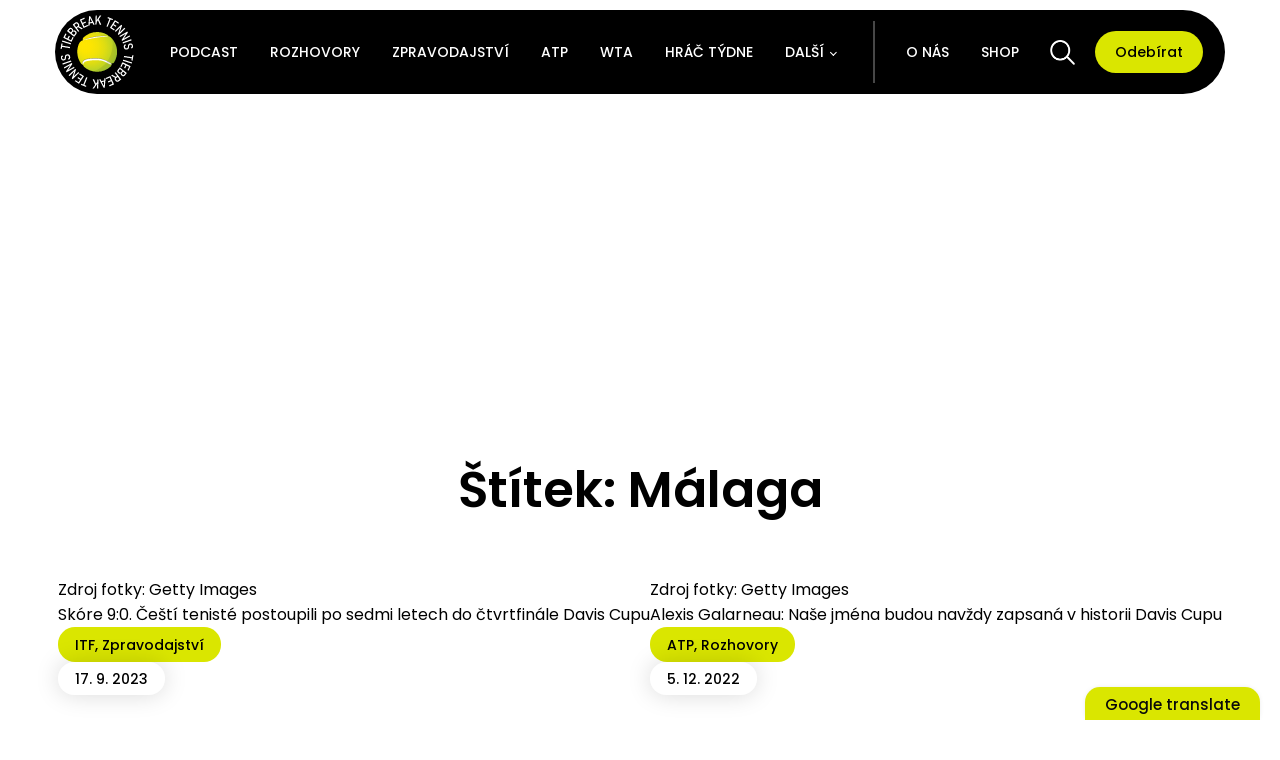

--- FILE ---
content_type: text/html; charset=UTF-8
request_url: https://tbtennis.cz/tag/malaga/
body_size: 25681
content:
<!DOCTYPE html>
<html lang="cs" >
<head>
<meta charset="UTF-8">
<meta name="viewport" content="width=device-width, initial-scale=1.0">
<!-- WP_HEAD() START -->
<meta name='robots' content='index, follow, max-image-preview:large, max-snippet:-1, max-video-preview:-1' />

	<!-- This site is optimized with the Yoast SEO plugin v21.7 - https://yoast.com/wordpress/plugins/seo/ -->
	<title>Štítek: Málaga &#8211; Tiebreak Tennis</title>
	<link rel="canonical" href="https://tbtennis.cz/tag/malaga/" />
	<meta property="og:locale" content="cs_CZ" />
	<meta property="og:type" content="article" />
	<meta property="og:title" content="Štítek: Málaga &#8211; Tiebreak Tennis" />
	<meta property="og:url" content="https://tbtennis.cz/tag/malaga/" />
	<meta property="og:site_name" content="Tiebreak Tennis" />
	<meta property="og:image" content="https://tbtennis.cz/wp-content/uploads/2021/03/Facebook_twiiter-SEO.jpg" />
	<meta property="og:image:width" content="2399" />
	<meta property="og:image:height" content="1203" />
	<meta property="og:image:type" content="image/jpeg" />
	<script type="application/ld+json" class="yoast-schema-graph">{"@context":"https://schema.org","@graph":[{"@type":"CollectionPage","@id":"https://tbtennis.cz/tag/malaga/","url":"https://tbtennis.cz/tag/malaga/","name":"Štítek: Málaga &#8211; Tiebreak Tennis","isPartOf":{"@id":"https://tbtennis.cz/#website"},"primaryImageOfPage":{"@id":"https://tbtennis.cz/tag/malaga/#primaryimage"},"image":{"@id":"https://tbtennis.cz/tag/malaga/#primaryimage"},"thumbnailUrl":"https://tbtennis.cz/wp-content/uploads/2023/09/dc23.jpg","breadcrumb":{"@id":"https://tbtennis.cz/tag/malaga/#breadcrumb"},"inLanguage":"cs"},{"@type":"ImageObject","inLanguage":"cs","@id":"https://tbtennis.cz/tag/malaga/#primaryimage","url":"https://tbtennis.cz/wp-content/uploads/2023/09/dc23.jpg","contentUrl":"https://tbtennis.cz/wp-content/uploads/2023/09/dc23.jpg","width":1024,"height":683,"caption":"Jirka Lehečka, český tým slaví postup do čtvrtfinále Davis Cupu"},{"@type":"BreadcrumbList","@id":"https://tbtennis.cz/tag/malaga/#breadcrumb","itemListElement":[{"@type":"ListItem","position":1,"name":"Domů","item":"https://tbtennis.cz/"},{"@type":"ListItem","position":2,"name":"Málaga"}]},{"@type":"WebSite","@id":"https://tbtennis.cz/#website","url":"https://tbtennis.cz/","name":"Tiebreak Tennis","description":"Šíříme radost z tenisu.","publisher":{"@id":"https://tbtennis.cz/#organization"},"potentialAction":[{"@type":"SearchAction","target":{"@type":"EntryPoint","urlTemplate":"https://tbtennis.cz/?s={search_term_string}"},"query-input":"required name=search_term_string"}],"inLanguage":"cs"},{"@type":"Organization","@id":"https://tbtennis.cz/#organization","name":"Tiebreak Tennis","url":"https://tbtennis.cz/","logo":{"@type":"ImageObject","inLanguage":"cs","@id":"https://tbtennis.cz/#/schema/logo/image/","url":"https://tbtennis.cz/wp-content/uploads/2021/03/Tiebreak-Tennis-logo.jpg","contentUrl":"https://tbtennis.cz/wp-content/uploads/2021/03/Tiebreak-Tennis-logo.jpg","width":999,"height":999,"caption":"Tiebreak Tennis"},"image":{"@id":"https://tbtennis.cz/#/schema/logo/image/"},"sameAs":["https://www.facebook.com/tennis.tiebreak","https://twitter.com/tiebreaktennis_","https://www.instagram.com/tiebreak__tennis/","https://www.youtube.com/channel/UCYlY3dFnjhBsqyYhlK8_klA"]}]}</script>
	<!-- / Yoast SEO plugin. -->


<link rel='dns-prefetch' href='//translate.google.com' />
<link rel='dns-prefetch' href='//www.googletagmanager.com' />
<link rel="alternate" type="application/rss+xml" title="Tiebreak Tennis &raquo; RSS pro štítek Málaga" href="https://tbtennis.cz/tag/malaga/feed/" />
<link id="ma-customfonts" href="//tbtennis.cz/wp-content/uploads/fonts/ma_customfonts.css?ver=34e5e914" rel="stylesheet" type="text/css" /><link rel='stylesheet' id='wp-block-library-css' href='https://tbtennis.cz/wp-includes/css/dist/block-library/style.min.css?ver=c115a416f7055927e65e540a3fec8bec' type='text/css' media='all' />
<style id='safe-svg-svg-icon-style-inline-css' type='text/css'>
.safe-svg-cover{text-align:center}.safe-svg-cover .safe-svg-inside{display:inline-block;max-width:100%}.safe-svg-cover svg{height:100%;max-height:100%;max-width:100%;width:100%}

</style>
<style id='filebird-block-filebird-gallery-style-inline-css' type='text/css'>
ul.filebird-block-filebird-gallery{margin:auto!important;padding:0!important;width:100%}ul.filebird-block-filebird-gallery.layout-grid{display:grid;grid-gap:20px;align-items:stretch;grid-template-columns:repeat(var(--columns),1fr);justify-items:stretch}ul.filebird-block-filebird-gallery.layout-grid li img{border:1px solid #ccc;box-shadow:2px 2px 6px 0 rgba(0,0,0,.3);height:100%;max-width:100%;-o-object-fit:cover;object-fit:cover;width:100%}ul.filebird-block-filebird-gallery.layout-masonry{-moz-column-count:var(--columns);-moz-column-gap:var(--space);column-gap:var(--space);-moz-column-width:var(--min-width);columns:var(--min-width) var(--columns);display:block;overflow:auto}ul.filebird-block-filebird-gallery.layout-masonry li{margin-bottom:var(--space)}ul.filebird-block-filebird-gallery li{list-style:none}ul.filebird-block-filebird-gallery li figure{height:100%;margin:0;padding:0;position:relative;width:100%}ul.filebird-block-filebird-gallery li figure figcaption{background:linear-gradient(0deg,rgba(0,0,0,.7),rgba(0,0,0,.3) 70%,transparent);bottom:0;box-sizing:border-box;color:#fff;font-size:.8em;margin:0;max-height:100%;overflow:auto;padding:3em .77em .7em;position:absolute;text-align:center;width:100%;z-index:2}ul.filebird-block-filebird-gallery li figure figcaption a{color:inherit}

</style>
<link rel='stylesheet' id='classic-theme-styles-css' href='https://tbtennis.cz/wp-includes/css/classic-themes.min.css?ver=c115a416f7055927e65e540a3fec8bec' type='text/css' media='all' />
<style id='global-styles-inline-css' type='text/css'>
body{--wp--preset--color--black: #000000;--wp--preset--color--cyan-bluish-gray: #abb8c3;--wp--preset--color--white: #ffffff;--wp--preset--color--pale-pink: #f78da7;--wp--preset--color--vivid-red: #cf2e2e;--wp--preset--color--luminous-vivid-orange: #ff6900;--wp--preset--color--luminous-vivid-amber: #fcb900;--wp--preset--color--light-green-cyan: #7bdcb5;--wp--preset--color--vivid-green-cyan: #00d084;--wp--preset--color--pale-cyan-blue: #8ed1fc;--wp--preset--color--vivid-cyan-blue: #0693e3;--wp--preset--color--vivid-purple: #9b51e0;--wp--preset--gradient--vivid-cyan-blue-to-vivid-purple: linear-gradient(135deg,rgba(6,147,227,1) 0%,rgb(155,81,224) 100%);--wp--preset--gradient--light-green-cyan-to-vivid-green-cyan: linear-gradient(135deg,rgb(122,220,180) 0%,rgb(0,208,130) 100%);--wp--preset--gradient--luminous-vivid-amber-to-luminous-vivid-orange: linear-gradient(135deg,rgba(252,185,0,1) 0%,rgba(255,105,0,1) 100%);--wp--preset--gradient--luminous-vivid-orange-to-vivid-red: linear-gradient(135deg,rgba(255,105,0,1) 0%,rgb(207,46,46) 100%);--wp--preset--gradient--very-light-gray-to-cyan-bluish-gray: linear-gradient(135deg,rgb(238,238,238) 0%,rgb(169,184,195) 100%);--wp--preset--gradient--cool-to-warm-spectrum: linear-gradient(135deg,rgb(74,234,220) 0%,rgb(151,120,209) 20%,rgb(207,42,186) 40%,rgb(238,44,130) 60%,rgb(251,105,98) 80%,rgb(254,248,76) 100%);--wp--preset--gradient--blush-light-purple: linear-gradient(135deg,rgb(255,206,236) 0%,rgb(152,150,240) 100%);--wp--preset--gradient--blush-bordeaux: linear-gradient(135deg,rgb(254,205,165) 0%,rgb(254,45,45) 50%,rgb(107,0,62) 100%);--wp--preset--gradient--luminous-dusk: linear-gradient(135deg,rgb(255,203,112) 0%,rgb(199,81,192) 50%,rgb(65,88,208) 100%);--wp--preset--gradient--pale-ocean: linear-gradient(135deg,rgb(255,245,203) 0%,rgb(182,227,212) 50%,rgb(51,167,181) 100%);--wp--preset--gradient--electric-grass: linear-gradient(135deg,rgb(202,248,128) 0%,rgb(113,206,126) 100%);--wp--preset--gradient--midnight: linear-gradient(135deg,rgb(2,3,129) 0%,rgb(40,116,252) 100%);--wp--preset--duotone--dark-grayscale: url('#wp-duotone-dark-grayscale');--wp--preset--duotone--grayscale: url('#wp-duotone-grayscale');--wp--preset--duotone--purple-yellow: url('#wp-duotone-purple-yellow');--wp--preset--duotone--blue-red: url('#wp-duotone-blue-red');--wp--preset--duotone--midnight: url('#wp-duotone-midnight');--wp--preset--duotone--magenta-yellow: url('#wp-duotone-magenta-yellow');--wp--preset--duotone--purple-green: url('#wp-duotone-purple-green');--wp--preset--duotone--blue-orange: url('#wp-duotone-blue-orange');--wp--preset--font-size--small: 13px;--wp--preset--font-size--medium: 20px;--wp--preset--font-size--large: 36px;--wp--preset--font-size--x-large: 42px;--wp--preset--spacing--20: 0.44rem;--wp--preset--spacing--30: 0.67rem;--wp--preset--spacing--40: 1rem;--wp--preset--spacing--50: 1.5rem;--wp--preset--spacing--60: 2.25rem;--wp--preset--spacing--70: 3.38rem;--wp--preset--spacing--80: 5.06rem;--wp--preset--shadow--natural: 6px 6px 9px rgba(0, 0, 0, 0.2);--wp--preset--shadow--deep: 12px 12px 50px rgba(0, 0, 0, 0.4);--wp--preset--shadow--sharp: 6px 6px 0px rgba(0, 0, 0, 0.2);--wp--preset--shadow--outlined: 6px 6px 0px -3px rgba(255, 255, 255, 1), 6px 6px rgba(0, 0, 0, 1);--wp--preset--shadow--crisp: 6px 6px 0px rgba(0, 0, 0, 1);}:where(.is-layout-flex){gap: 0.5em;}body .is-layout-flow > .alignleft{float: left;margin-inline-start: 0;margin-inline-end: 2em;}body .is-layout-flow > .alignright{float: right;margin-inline-start: 2em;margin-inline-end: 0;}body .is-layout-flow > .aligncenter{margin-left: auto !important;margin-right: auto !important;}body .is-layout-constrained > .alignleft{float: left;margin-inline-start: 0;margin-inline-end: 2em;}body .is-layout-constrained > .alignright{float: right;margin-inline-start: 2em;margin-inline-end: 0;}body .is-layout-constrained > .aligncenter{margin-left: auto !important;margin-right: auto !important;}body .is-layout-constrained > :where(:not(.alignleft):not(.alignright):not(.alignfull)){max-width: var(--wp--style--global--content-size);margin-left: auto !important;margin-right: auto !important;}body .is-layout-constrained > .alignwide{max-width: var(--wp--style--global--wide-size);}body .is-layout-flex{display: flex;}body .is-layout-flex{flex-wrap: wrap;align-items: center;}body .is-layout-flex > *{margin: 0;}:where(.wp-block-columns.is-layout-flex){gap: 2em;}.has-black-color{color: var(--wp--preset--color--black) !important;}.has-cyan-bluish-gray-color{color: var(--wp--preset--color--cyan-bluish-gray) !important;}.has-white-color{color: var(--wp--preset--color--white) !important;}.has-pale-pink-color{color: var(--wp--preset--color--pale-pink) !important;}.has-vivid-red-color{color: var(--wp--preset--color--vivid-red) !important;}.has-luminous-vivid-orange-color{color: var(--wp--preset--color--luminous-vivid-orange) !important;}.has-luminous-vivid-amber-color{color: var(--wp--preset--color--luminous-vivid-amber) !important;}.has-light-green-cyan-color{color: var(--wp--preset--color--light-green-cyan) !important;}.has-vivid-green-cyan-color{color: var(--wp--preset--color--vivid-green-cyan) !important;}.has-pale-cyan-blue-color{color: var(--wp--preset--color--pale-cyan-blue) !important;}.has-vivid-cyan-blue-color{color: var(--wp--preset--color--vivid-cyan-blue) !important;}.has-vivid-purple-color{color: var(--wp--preset--color--vivid-purple) !important;}.has-black-background-color{background-color: var(--wp--preset--color--black) !important;}.has-cyan-bluish-gray-background-color{background-color: var(--wp--preset--color--cyan-bluish-gray) !important;}.has-white-background-color{background-color: var(--wp--preset--color--white) !important;}.has-pale-pink-background-color{background-color: var(--wp--preset--color--pale-pink) !important;}.has-vivid-red-background-color{background-color: var(--wp--preset--color--vivid-red) !important;}.has-luminous-vivid-orange-background-color{background-color: var(--wp--preset--color--luminous-vivid-orange) !important;}.has-luminous-vivid-amber-background-color{background-color: var(--wp--preset--color--luminous-vivid-amber) !important;}.has-light-green-cyan-background-color{background-color: var(--wp--preset--color--light-green-cyan) !important;}.has-vivid-green-cyan-background-color{background-color: var(--wp--preset--color--vivid-green-cyan) !important;}.has-pale-cyan-blue-background-color{background-color: var(--wp--preset--color--pale-cyan-blue) !important;}.has-vivid-cyan-blue-background-color{background-color: var(--wp--preset--color--vivid-cyan-blue) !important;}.has-vivid-purple-background-color{background-color: var(--wp--preset--color--vivid-purple) !important;}.has-black-border-color{border-color: var(--wp--preset--color--black) !important;}.has-cyan-bluish-gray-border-color{border-color: var(--wp--preset--color--cyan-bluish-gray) !important;}.has-white-border-color{border-color: var(--wp--preset--color--white) !important;}.has-pale-pink-border-color{border-color: var(--wp--preset--color--pale-pink) !important;}.has-vivid-red-border-color{border-color: var(--wp--preset--color--vivid-red) !important;}.has-luminous-vivid-orange-border-color{border-color: var(--wp--preset--color--luminous-vivid-orange) !important;}.has-luminous-vivid-amber-border-color{border-color: var(--wp--preset--color--luminous-vivid-amber) !important;}.has-light-green-cyan-border-color{border-color: var(--wp--preset--color--light-green-cyan) !important;}.has-vivid-green-cyan-border-color{border-color: var(--wp--preset--color--vivid-green-cyan) !important;}.has-pale-cyan-blue-border-color{border-color: var(--wp--preset--color--pale-cyan-blue) !important;}.has-vivid-cyan-blue-border-color{border-color: var(--wp--preset--color--vivid-cyan-blue) !important;}.has-vivid-purple-border-color{border-color: var(--wp--preset--color--vivid-purple) !important;}.has-vivid-cyan-blue-to-vivid-purple-gradient-background{background: var(--wp--preset--gradient--vivid-cyan-blue-to-vivid-purple) !important;}.has-light-green-cyan-to-vivid-green-cyan-gradient-background{background: var(--wp--preset--gradient--light-green-cyan-to-vivid-green-cyan) !important;}.has-luminous-vivid-amber-to-luminous-vivid-orange-gradient-background{background: var(--wp--preset--gradient--luminous-vivid-amber-to-luminous-vivid-orange) !important;}.has-luminous-vivid-orange-to-vivid-red-gradient-background{background: var(--wp--preset--gradient--luminous-vivid-orange-to-vivid-red) !important;}.has-very-light-gray-to-cyan-bluish-gray-gradient-background{background: var(--wp--preset--gradient--very-light-gray-to-cyan-bluish-gray) !important;}.has-cool-to-warm-spectrum-gradient-background{background: var(--wp--preset--gradient--cool-to-warm-spectrum) !important;}.has-blush-light-purple-gradient-background{background: var(--wp--preset--gradient--blush-light-purple) !important;}.has-blush-bordeaux-gradient-background{background: var(--wp--preset--gradient--blush-bordeaux) !important;}.has-luminous-dusk-gradient-background{background: var(--wp--preset--gradient--luminous-dusk) !important;}.has-pale-ocean-gradient-background{background: var(--wp--preset--gradient--pale-ocean) !important;}.has-electric-grass-gradient-background{background: var(--wp--preset--gradient--electric-grass) !important;}.has-midnight-gradient-background{background: var(--wp--preset--gradient--midnight) !important;}.has-small-font-size{font-size: var(--wp--preset--font-size--small) !important;}.has-medium-font-size{font-size: var(--wp--preset--font-size--medium) !important;}.has-large-font-size{font-size: var(--wp--preset--font-size--large) !important;}.has-x-large-font-size{font-size: var(--wp--preset--font-size--x-large) !important;}
.wp-block-navigation a:where(:not(.wp-element-button)){color: inherit;}
:where(.wp-block-columns.is-layout-flex){gap: 2em;}
.wp-block-pullquote{font-size: 1.5em;line-height: 1.6;}
</style>
<link rel='stylesheet' id='contact-form-7-css' href='https://tbtennis.cz/wp-content/plugins/contact-form-7/includes/css/styles.css?ver=5.8.7' type='text/css' media='all' />
<link rel='stylesheet' id='google-language-translator-css' href='https://tbtennis.cz/wp-content/plugins/google-language-translator/css/style.css?ver=6.0.20' type='text/css' media='' />
<link rel='stylesheet' id='glt-toolbar-styles-css' href='https://tbtennis.cz/wp-content/plugins/google-language-translator/css/toolbar.css?ver=6.0.20' type='text/css' media='' />
<link rel='stylesheet' id='oxygen-css' href='https://tbtennis.cz/wp-content/plugins/oxygen/component-framework/oxygen.css?ver=4.4' type='text/css' media='all' />
<link rel='stylesheet' id='woocommerce-layout-css' href='https://tbtennis.cz/wp-content/plugins/woocommerce/assets/css/woocommerce-layout.css?ver=8.2.1' type='text/css' media='all' />
<link rel='stylesheet' id='woocommerce-smallscreen-css' href='https://tbtennis.cz/wp-content/plugins/woocommerce/assets/css/woocommerce-smallscreen.css?ver=8.2.1' type='text/css' media='only screen and (max-width: 768px)' />
<link rel='stylesheet' id='woocommerce-general-css' href='https://tbtennis.cz/wp-content/plugins/woocommerce/assets/css/woocommerce.css?ver=8.2.1' type='text/css' media='all' />
<style id='woocommerce-inline-inline-css' type='text/css'>
.woocommerce form .form-row .required { visibility: visible; }
</style>
<link rel='stylesheet' id='photoswipe-css' href='https://tbtennis.cz/wp-content/plugins/woocommerce/assets/css/photoswipe/photoswipe.min.css?ver=8.2.1' type='text/css' media='all' />
<link rel='stylesheet' id='photoswipe-default-skin-css' href='https://tbtennis.cz/wp-content/plugins/woocommerce/assets/css/photoswipe/default-skin/default-skin.min.css?ver=8.2.1' type='text/css' media='all' />
<script type='text/javascript' src='https://tbtennis.cz/wp-includes/js/jquery/jquery.min.js?ver=3.6.3' id='jquery-core-js'></script>

<!-- Google Analytics snippet added by Site Kit -->
<script type='text/javascript' src='https://www.googletagmanager.com/gtag/js?id=UA-181405611-1' id='google_gtagjs-js' async></script>
<script type='text/javascript' id='google_gtagjs-js-after'>
window.dataLayer = window.dataLayer || [];function gtag(){dataLayer.push(arguments);}
gtag('set', 'linker', {"domains":["tbtennis.cz"]} );
gtag("js", new Date());
gtag("set", "developer_id.dZTNiMT", true);
gtag("config", "UA-181405611-1", {"anonymize_ip":true});
gtag("config", "G-4DBFNR2DNR");
</script>

<!-- End Google Analytics snippet added by Site Kit -->
<link rel="https://api.w.org/" href="https://tbtennis.cz/wp-json/" /><link rel="alternate" type="application/json" href="https://tbtennis.cz/wp-json/wp/v2/tags/1334" /><link rel="EditURI" type="application/rsd+xml" title="RSD" href="https://tbtennis.cz/xmlrpc.php?rsd" />
<style>#glt-translate-trigger {font-family: poppins !important; font-weight: 500 !important; text-shadow: none !important; border-radius: 15px 15px 0px 0px !important; box-shadow: 0px 0px 6px -3px rgba(0,0,0,0.23)
 !important; font-size: 15px !important; z-index: 500 !important;}

.tool-container {box-shadow: none !important; background: white !important; border: 1px solid black !important; border-radius: 100px !important; bottom: 40px !important; padding: 3px 3px !important;}

.tool-container.tool-top .arrow {display: none !important; border-color: white !important}p.hello{font-size:12px;color:darkgray;}#google_language_translator,#flags{text-align:left;}#google_language_translator{clear:both;}#flags{width:165px;}#flags a{display:inline-block;margin-right:2px;}#google_language_translator a{display:none!important;}div.skiptranslate.goog-te-gadget{display:inline!important;}.goog-te-gadget{color:transparent!important;}.goog-te-gadget{font-size:0px!important;}.goog-branding{display:none;}.goog-tooltip{display: none!important;}.goog-tooltip:hover{display: none!important;}.goog-text-highlight{background-color:transparent!important;border:none!important;box-shadow:none!important;}#google_language_translator{display:none;}#google_language_translator select.goog-te-combo{color:#32373c;}div.skiptranslate{display:none!important;}body{top:0px!important;}#goog-gt-{display:none!important;}font font{background-color:transparent!important;box-shadow:none!important;position:initial!important;}#glt-translate-trigger > span{color:#0a0a0a;}#glt-translate-trigger{background:#dae600;}.goog-te-gadget .goog-te-combo{width:100%;}</style><meta name="generator" content="Site Kit by Google 1.96.0" />
<link rel="alternate" type="application/rss+xml" title="Podcast RSS feed" href="https://tbtennis.cz/feed/podcast" />

<script src="https://ssp.seznam.cz/static/js/ssp.js"></script>

<script>
    function getWindowWidth() {
        const width  = window.innerWidth || document.documentElement.clientWidth || document.body.clientWidth;
        return width;
    }
	const windowWidth = getWindowWidth();
</script>
	<noscript><style>.woocommerce-product-gallery{ opacity: 1 !important; }</style></noscript>
	<link rel="icon" href="https://tbtennis.cz/wp-content/uploads/2022/07/cropped-fav-new-2-2-32x32.png" sizes="32x32" />
<link rel="icon" href="https://tbtennis.cz/wp-content/uploads/2022/07/cropped-fav-new-2-2-192x192.png" sizes="192x192" />
<link rel="apple-touch-icon" href="https://tbtennis.cz/wp-content/uploads/2022/07/cropped-fav-new-2-2-180x180.png" />
<meta name="msapplication-TileImage" content="https://tbtennis.cz/wp-content/uploads/2022/07/cropped-fav-new-2-2-270x270.png" />
		<style type="text/css" id="wp-custom-css">
			strong, b {
    display: contents;
}

[data-id="div_block-12168-5965"] h1{
	font-size: 12px!important;
	margin-bottom: 5px;
}

[data-id="div_block-12168-5965"] [data-id="text_block-12172-5965"] b{
	font-size: 10px!important;
	font-weight: 400!important;
}

[data-id="div_block-12169-5965"]{
    height: 120px!important;
}		</style>
		<link rel='stylesheet' id='oxygen-cache-6151-css' href='//tbtennis.cz/wp-content/uploads/oxygen/css/6151.css?cache=1681892653&#038;ver=6.2' type='text/css' media='all' />
<link rel='stylesheet' id='oxygen-cache-21662-css' href='//tbtennis.cz/wp-content/uploads/oxygen/css/21662.css?cache=1742287655&#038;ver=6.2' type='text/css' media='all' />
<link rel='stylesheet' id='oxygen-cache-10802-css' href='//tbtennis.cz/wp-content/uploads/oxygen/css/10802.css?cache=1722924897&#038;ver=6.2' type='text/css' media='all' />
<link rel='stylesheet' id='oxygen-universal-styles-css' href='//tbtennis.cz/wp-content/uploads/oxygen/css/universal.css?cache=1744101782&#038;ver=6.2' type='text/css' media='all' />
<!-- END OF WP_HEAD() -->
</head>
<body data-rsssl=1 class="archive tag tag-malaga tag-1334  wp-embed-responsive theme-oxygen-is-not-a-theme oxygen-body woocommerce-no-js" >

<svg xmlns="http://www.w3.org/2000/svg" viewBox="0 0 0 0" width="0" height="0" focusable="false" role="none" style="visibility: hidden; position: absolute; left: -9999px; overflow: hidden;" ><defs><filter id="wp-duotone-dark-grayscale"><feColorMatrix color-interpolation-filters="sRGB" type="matrix" values=" .299 .587 .114 0 0 .299 .587 .114 0 0 .299 .587 .114 0 0 .299 .587 .114 0 0 " /><feComponentTransfer color-interpolation-filters="sRGB" ><feFuncR type="table" tableValues="0 0.49803921568627" /><feFuncG type="table" tableValues="0 0.49803921568627" /><feFuncB type="table" tableValues="0 0.49803921568627" /><feFuncA type="table" tableValues="1 1" /></feComponentTransfer><feComposite in2="SourceGraphic" operator="in" /></filter></defs></svg><svg xmlns="http://www.w3.org/2000/svg" viewBox="0 0 0 0" width="0" height="0" focusable="false" role="none" style="visibility: hidden; position: absolute; left: -9999px; overflow: hidden;" ><defs><filter id="wp-duotone-grayscale"><feColorMatrix color-interpolation-filters="sRGB" type="matrix" values=" .299 .587 .114 0 0 .299 .587 .114 0 0 .299 .587 .114 0 0 .299 .587 .114 0 0 " /><feComponentTransfer color-interpolation-filters="sRGB" ><feFuncR type="table" tableValues="0 1" /><feFuncG type="table" tableValues="0 1" /><feFuncB type="table" tableValues="0 1" /><feFuncA type="table" tableValues="1 1" /></feComponentTransfer><feComposite in2="SourceGraphic" operator="in" /></filter></defs></svg><svg xmlns="http://www.w3.org/2000/svg" viewBox="0 0 0 0" width="0" height="0" focusable="false" role="none" style="visibility: hidden; position: absolute; left: -9999px; overflow: hidden;" ><defs><filter id="wp-duotone-purple-yellow"><feColorMatrix color-interpolation-filters="sRGB" type="matrix" values=" .299 .587 .114 0 0 .299 .587 .114 0 0 .299 .587 .114 0 0 .299 .587 .114 0 0 " /><feComponentTransfer color-interpolation-filters="sRGB" ><feFuncR type="table" tableValues="0.54901960784314 0.98823529411765" /><feFuncG type="table" tableValues="0 1" /><feFuncB type="table" tableValues="0.71764705882353 0.25490196078431" /><feFuncA type="table" tableValues="1 1" /></feComponentTransfer><feComposite in2="SourceGraphic" operator="in" /></filter></defs></svg><svg xmlns="http://www.w3.org/2000/svg" viewBox="0 0 0 0" width="0" height="0" focusable="false" role="none" style="visibility: hidden; position: absolute; left: -9999px; overflow: hidden;" ><defs><filter id="wp-duotone-blue-red"><feColorMatrix color-interpolation-filters="sRGB" type="matrix" values=" .299 .587 .114 0 0 .299 .587 .114 0 0 .299 .587 .114 0 0 .299 .587 .114 0 0 " /><feComponentTransfer color-interpolation-filters="sRGB" ><feFuncR type="table" tableValues="0 1" /><feFuncG type="table" tableValues="0 0.27843137254902" /><feFuncB type="table" tableValues="0.5921568627451 0.27843137254902" /><feFuncA type="table" tableValues="1 1" /></feComponentTransfer><feComposite in2="SourceGraphic" operator="in" /></filter></defs></svg><svg xmlns="http://www.w3.org/2000/svg" viewBox="0 0 0 0" width="0" height="0" focusable="false" role="none" style="visibility: hidden; position: absolute; left: -9999px; overflow: hidden;" ><defs><filter id="wp-duotone-midnight"><feColorMatrix color-interpolation-filters="sRGB" type="matrix" values=" .299 .587 .114 0 0 .299 .587 .114 0 0 .299 .587 .114 0 0 .299 .587 .114 0 0 " /><feComponentTransfer color-interpolation-filters="sRGB" ><feFuncR type="table" tableValues="0 0" /><feFuncG type="table" tableValues="0 0.64705882352941" /><feFuncB type="table" tableValues="0 1" /><feFuncA type="table" tableValues="1 1" /></feComponentTransfer><feComposite in2="SourceGraphic" operator="in" /></filter></defs></svg><svg xmlns="http://www.w3.org/2000/svg" viewBox="0 0 0 0" width="0" height="0" focusable="false" role="none" style="visibility: hidden; position: absolute; left: -9999px; overflow: hidden;" ><defs><filter id="wp-duotone-magenta-yellow"><feColorMatrix color-interpolation-filters="sRGB" type="matrix" values=" .299 .587 .114 0 0 .299 .587 .114 0 0 .299 .587 .114 0 0 .299 .587 .114 0 0 " /><feComponentTransfer color-interpolation-filters="sRGB" ><feFuncR type="table" tableValues="0.78039215686275 1" /><feFuncG type="table" tableValues="0 0.94901960784314" /><feFuncB type="table" tableValues="0.35294117647059 0.47058823529412" /><feFuncA type="table" tableValues="1 1" /></feComponentTransfer><feComposite in2="SourceGraphic" operator="in" /></filter></defs></svg><svg xmlns="http://www.w3.org/2000/svg" viewBox="0 0 0 0" width="0" height="0" focusable="false" role="none" style="visibility: hidden; position: absolute; left: -9999px; overflow: hidden;" ><defs><filter id="wp-duotone-purple-green"><feColorMatrix color-interpolation-filters="sRGB" type="matrix" values=" .299 .587 .114 0 0 .299 .587 .114 0 0 .299 .587 .114 0 0 .299 .587 .114 0 0 " /><feComponentTransfer color-interpolation-filters="sRGB" ><feFuncR type="table" tableValues="0.65098039215686 0.40392156862745" /><feFuncG type="table" tableValues="0 1" /><feFuncB type="table" tableValues="0.44705882352941 0.4" /><feFuncA type="table" tableValues="1 1" /></feComponentTransfer><feComposite in2="SourceGraphic" operator="in" /></filter></defs></svg><svg xmlns="http://www.w3.org/2000/svg" viewBox="0 0 0 0" width="0" height="0" focusable="false" role="none" style="visibility: hidden; position: absolute; left: -9999px; overflow: hidden;" ><defs><filter id="wp-duotone-blue-orange"><feColorMatrix color-interpolation-filters="sRGB" type="matrix" values=" .299 .587 .114 0 0 .299 .587 .114 0 0 .299 .587 .114 0 0 .299 .587 .114 0 0 " /><feComponentTransfer color-interpolation-filters="sRGB" ><feFuncR type="table" tableValues="0.098039215686275 1" /><feFuncG type="table" tableValues="0 0.66274509803922" /><feFuncB type="table" tableValues="0.84705882352941 0.41960784313725" /><feFuncA type="table" tableValues="1 1" /></feComponentTransfer><feComposite in2="SourceGraphic" operator="in" /></filter></defs></svg>


						
		<div id="-preloader-305-21662" class="oxy-preloader " ><div class="oxy-preloader_fadein oxy-inner-content" data-again="always_show" data-wait="manual" data-wait-sec="1.5" ><div class="oxy-preloader_loader"><div class="sk-plane"></div></div></div></div>

		<script type="text/javascript">
			!function(e){if("CTFrontendBuilder"!=e("html").attr("ng-app")){var a=e("#-preloader-305-21662").find(".oxy-preloader_fadein"),o=1e3*a.data("wait-sec");switch(a.data("wait")){case"load":e(window).on("load",function(){t()});break;case "click": e("#-preloader-305-21662").on("click", function () { t(); }); case"webfont":break;case"manual":setTimeout(function(){t()},o)}!function(a){e(a);!function(a){var e=jQuery(a),o=e.find(".oxy-preloader_fadein"),t=e[0].id,n=(new Date).getTime(),i=!(!localStorage||!localStorage["oxy-"+t+"-last-shown-time"])&&JSON.parse(localStorage["oxy-"+t+"-last-shown-time"]);switch(o.data("again")){case"never_show_again":if(!1!==i)return}localStorage&&(localStorage["oxy-"+t+"-last-shown-time"]=JSON.stringify(n));e.css({display:"flex"})}(a)}("#-preloader-305-21662")}function t(){e("#-preloader-305-21662").addClass("oxy-preloader_hidden")}}(jQuery);			</script><header id="section-154-21662" class=" ct-section" ><div class="ct-section-inner-wrap"><div id="div_block-155-21662" class="ct-div-block navbar" ><div id="div_block-156-21662" class="ct-div-block" ><div id="div_block-157-21662" class="ct-div-block" ><a id="link-158-21662" class="ct-link" href="https://tbtennis.cz/"   ><img  id="image-159-21662" alt="" src="https://tbtennis.cz/wp-content/uploads/2023/04/TIebreak-Tennis-Logo-2.svg" class="ct-image"/></a><nav id="_nav_menu-162-21662" class="oxy-nav-menu oxy-nav-menu-dropdowns oxy-nav-menu-dropdown-arrow" ><div class='oxy-menu-toggle'><div class='oxy-nav-menu-hamburger-wrap'><div class='oxy-nav-menu-hamburger'><div class='oxy-nav-menu-hamburger-line'></div><div class='oxy-nav-menu-hamburger-line'></div><div class='oxy-nav-menu-hamburger-line'></div></div></div></div><div class="menu-hlavni-menu-container"><ul id="menu-hlavni-menu" class="oxy-nav-menu-list"><li id="menu-item-8097" class="menu-item menu-item-type-custom menu-item-object-custom menu-item-8097"><a href="https://tbtennis.cz/podcast">Podcast</a></li>
<li id="menu-item-6182" class="menu-item menu-item-type-taxonomy menu-item-object-category menu-item-6182"><a href="https://tbtennis.cz/rozhovory/">Rozhovory</a></li>
<li id="menu-item-6187" class="menu-item menu-item-type-taxonomy menu-item-object-category menu-item-6187"><a href="https://tbtennis.cz/zpravodajstvi/">Zpravodajství</a></li>
<li id="menu-item-6177" class="menu-item menu-item-type-taxonomy menu-item-object-category menu-item-6177"><a href="https://tbtennis.cz/atp/">ATP</a></li>
<li id="menu-item-6186" class="menu-item menu-item-type-taxonomy menu-item-object-category menu-item-6186"><a href="https://tbtennis.cz/wta/">WTA</a></li>
<li id="menu-item-15722" class="menu-item menu-item-type-taxonomy menu-item-object-category menu-item-15722"><a href="https://tbtennis.cz/hrac-tydne/">Hráč týdne</a></li>
<li id="menu-item-28812" class="menu-item menu-item-type-custom menu-item-object-custom menu-item-has-children menu-item-28812"><a>Další</a>
<ul class="sub-menu">
	<li id="menu-item-6178" class="menu-item menu-item-type-taxonomy menu-item-object-category menu-item-6178"><a href="https://tbtennis.cz/grandslam/">Grandslam</a></li>
	<li id="menu-item-6179" class="menu-item menu-item-type-taxonomy menu-item-object-category menu-item-6179"><a href="https://tbtennis.cz/itf/">ITF</a></li>
	<li id="menu-item-37681" class="menu-item menu-item-type-taxonomy menu-item-object-category menu-item-37681"><a href="https://tbtennis.cz/1540-david-varilka/">15:40 Davida Vařílka</a></li>
	<li id="menu-item-6183" class="menu-item menu-item-type-taxonomy menu-item-object-category menu-item-6183"><a href="https://tbtennis.cz/to-bude-ale-hrac/">To bude ale hráč...</a></li>
	<li id="menu-item-6184" class="menu-item menu-item-type-taxonomy menu-item-object-category menu-item-6184"><a href="https://tbtennis.cz/to-byl-ale-hrac/">To byl ale hráč...</a></li>
	<li id="menu-item-30106" class="menu-item menu-item-type-taxonomy menu-item-object-category menu-item-30106"><a href="https://tbtennis.cz/raketovy-posun/">Raketový posun</a></li>
	<li id="menu-item-6180" class="menu-item menu-item-type-taxonomy menu-item-object-category menu-item-6180"><a href="https://tbtennis.cz/ostatni/">Ostatní</a></li>
	<li id="menu-item-8058" class="menu-item menu-item-type-taxonomy menu-item-object-category menu-item-8058"><a href="https://tbtennis.cz/vysvetleno/">Vysvětleno</a></li>
	<li id="menu-item-15015" class="menu-item menu-item-type-taxonomy menu-item-object-category menu-item-15015"><a href="https://tbtennis.cz/zpatky-v-case/">Zpátky v čase</a></li>
	<li id="menu-item-6181" class="menu-item menu-item-type-taxonomy menu-item-object-category menu-item-6181"><a href="https://tbtennis.cz/preview/">Preview</a></li>
	<li id="menu-item-6185" class="menu-item menu-item-type-taxonomy menu-item-object-category menu-item-6185"><a href="https://tbtennis.cz/top-10/">TOP 10</a></li>
</ul>
</li>
</ul></div></nav><nav id="_nav_menu-163-21662" class="oxy-nav-menu oxy-nav-menu-dropdowns oxy-nav-menu-dropdown-arrow" ><div class='oxy-menu-toggle'><div class='oxy-nav-menu-hamburger-wrap'><div class='oxy-nav-menu-hamburger'><div class='oxy-nav-menu-hamburger-line'></div><div class='oxy-nav-menu-hamburger-line'></div><div class='oxy-nav-menu-hamburger-line'></div></div></div></div><div class="menu-menu-mala-pocitacova-obrazovka-container"><ul id="menu-menu-mala-pocitacova-obrazovka" class="oxy-nav-menu-list"><li id="menu-item-8098" class="menu-item menu-item-type-custom menu-item-object-custom menu-item-8098"><a href="https://tbtennis.cz/podcast">Podcast</a></li>
<li id="menu-item-6288" class="menu-item menu-item-type-taxonomy menu-item-object-category menu-item-6288"><a href="https://tbtennis.cz/rozhovory/">Rozhovory</a></li>
<li id="menu-item-6290" class="menu-item menu-item-type-taxonomy menu-item-object-category menu-item-6290"><a href="https://tbtennis.cz/zpravodajstvi/">Zpravodajství</a></li>
<li id="menu-item-28813" class="menu-item menu-item-type-custom menu-item-object-custom menu-item-has-children menu-item-28813"><a>Další</a>
<ul class="sub-menu">
	<li id="menu-item-6289" class="menu-item menu-item-type-taxonomy menu-item-object-category menu-item-6289"><a href="https://tbtennis.cz/atp/">ATP</a></li>
	<li id="menu-item-6293" class="menu-item menu-item-type-taxonomy menu-item-object-category menu-item-6293"><a href="https://tbtennis.cz/wta/">WTA</a></li>
	<li id="menu-item-6297" class="menu-item menu-item-type-taxonomy menu-item-object-category menu-item-6297"><a href="https://tbtennis.cz/grandslam/">Grandslam</a></li>
	<li id="menu-item-6294" class="menu-item menu-item-type-taxonomy menu-item-object-category menu-item-6294"><a href="https://tbtennis.cz/itf/">ITF</a></li>
	<li id="menu-item-15727" class="menu-item menu-item-type-taxonomy menu-item-object-category menu-item-15727"><a href="https://tbtennis.cz/hrac-tydne/">Hráč týdne</a></li>
	<li id="menu-item-37685" class="menu-item menu-item-type-taxonomy menu-item-object-category menu-item-37685"><a href="https://tbtennis.cz/1540-david-varilka/">15:40 Davida Vařílka</a></li>
	<li id="menu-item-6298" class="menu-item menu-item-type-taxonomy menu-item-object-category menu-item-6298"><a href="https://tbtennis.cz/to-bude-ale-hrac/">To bude ale hráč...</a></li>
	<li id="menu-item-6295" class="menu-item menu-item-type-taxonomy menu-item-object-category menu-item-6295"><a href="https://tbtennis.cz/to-byl-ale-hrac/">To byl ale hráč...</a></li>
	<li id="menu-item-30105" class="menu-item menu-item-type-taxonomy menu-item-object-category menu-item-30105"><a href="https://tbtennis.cz/raketovy-posun/">Raketový posun</a></li>
	<li id="menu-item-6287" class="menu-item menu-item-type-taxonomy menu-item-object-category menu-item-6287"><a href="https://tbtennis.cz/ostatni/">Ostatní</a></li>
	<li id="menu-item-8057" class="menu-item menu-item-type-taxonomy menu-item-object-category menu-item-8057"><a href="https://tbtennis.cz/vysvetleno/">Vysvětleno</a></li>
	<li id="menu-item-15013" class="menu-item menu-item-type-taxonomy menu-item-object-category menu-item-15013"><a href="https://tbtennis.cz/zpatky-v-case/">Zpátky v čase</a></li>
	<li id="menu-item-6286" class="menu-item menu-item-type-taxonomy menu-item-object-category menu-item-6286"><a href="https://tbtennis.cz/preview/">Preview</a></li>
	<li id="menu-item-6292" class="menu-item menu-item-type-taxonomy menu-item-object-category menu-item-6292"><a href="https://tbtennis.cz/top-10/">TOP 10</a></li>
</ul>
</li>
</ul></div></nav><nav id="_nav_menu-164-21662" class="oxy-nav-menu oxy-nav-menu-dropdowns oxy-nav-menu-dropdown-arrow" ><div class='oxy-menu-toggle'><div class='oxy-nav-menu-hamburger-wrap'><div class='oxy-nav-menu-hamburger'><div class='oxy-nav-menu-hamburger-line'></div><div class='oxy-nav-menu-hamburger-line'></div><div class='oxy-nav-menu-hamburger-line'></div></div></div></div><div class="menu-vedlejsi-menu-container"><ul id="menu-vedlejsi-menu" class="oxy-nav-menu-list"><li id="menu-item-5960" class="menu-item menu-item-type-post_type menu-item-object-page menu-item-5960"><a href="https://tbtennis.cz/o-nas/">O nás</a></li>
<li id="menu-item-5961" class="menu-item menu-item-type-post_type menu-item-object-page menu-item-5961"><a href="https://tbtennis.cz/obchod/">Shop</a></li>
</ul></div></nav></div><div id="div_block-165-21662" class="ct-div-block" ><div id="div_block-166-21662" class="ct-div-block vertical" ><nav id="_nav_menu-167-21662" class="oxy-nav-menu oxy-nav-menu-dropdowns oxy-nav-menu-dropdown-arrow" ><div class='oxy-menu-toggle'><div class='oxy-nav-menu-hamburger-wrap'><div class='oxy-nav-menu-hamburger'><div class='oxy-nav-menu-hamburger-line'></div><div class='oxy-nav-menu-hamburger-line'></div><div class='oxy-nav-menu-hamburger-line'></div></div></div></div><div class="menu-vedlejsi-menu-container"><ul id="menu-vedlejsi-menu-1" class="oxy-nav-menu-list"><li class="menu-item menu-item-type-post_type menu-item-object-page menu-item-5960"><a href="https://tbtennis.cz/o-nas/">O nás</a></li>
<li class="menu-item menu-item-type-post_type menu-item-object-page menu-item-5961"><a href="https://tbtennis.cz/obchod/">Shop</a></li>
</ul></div></nav></div><div id="code_block-168-21662" class="ct-code-block" ><div class = "search-header-lupa" onclick="setTimeout(focusMethod, 600)" style = "height: 25px; width: 25px; cursor: pointer;">
  <img src = "https://tbtennis.cz/wp-content/uploads/2022/10/Search-icon.png" style = "height: 25px; width: 25px">
</div></div><a id="link_button-169-21662" class="ct-link-button " href="https://tbtennis.cz/odber-novinek/"   >Odebírat</a><div id="code_block-205-21662" class="ct-code-block" ><div class = "search-header-lupa" onclick="setTimeout(focusMethod, 600)" style = "height: 25px; width: 25px; cursor: pointer;">
  <img src = "https://tbtennis.cz/wp-content/uploads/2022/10/Search-icon.png" style = "height: 25px; width: 25px">
</div></div><div id="div_block-207-21662" class="ct-div-block" >
		<div id="-burger-trigger-208-21662" class="oxy-burger-trigger " ><button aria-label="Open menu" data-touch="click"  class="hamburger hamburger--3dx " type="button"><span class="hamburger-box"><span class="hamburger-inner"></span></span></button></div>

		
		<div id="-off-canvas-209-21662" class="oxy-off-canvas " ><div class="oxy-offcanvas_backdrop"></div><div id="-off-canvas-209-21662-inner" class="offcanvas-inner oxy-inner-content" role="dialog" aria-label="offcanvas content" tabindex="0" data-start="false" data-click-outside="true" data-trigger-selector=".oxy-burger-trigger" data-esc="false" data-focus-selector=".offcanvas-inner" data-reset="400" data-hashclose="true" data-burger-sync="false" data-overflow="true" data-auto-aria="true" data-focus-trap="true" ><div id="div_block-210-21662" class="ct-div-block" ><div id="div_block-211-21662" class="ct-div-block" ><div id="div_block-212-21662" class="ct-div-block" >
		<div id="-pro-menu-213-21662" class="oxy-pro-menu " ><div class="oxy-pro-menu-mobile-open-icon " data-off-canvas-alignment=""><svg id="-pro-menu-213-21662-open-icon"><use xlink:href="#FontAwesomeicon-ellipsis-v"></use></svg>Menu</div>

                
        <div class="oxy-pro-menu-container  oxy-pro-menu-dropdown-links-visible-on-mobile oxy-pro-menu-dropdown-links-toggle oxy-pro-menu-show-dropdown" data-aos-duration="400" 

             data-oxy-pro-menu-dropdown-animation="fade-up"
             data-oxy-pro-menu-dropdown-animation-duration="0.4"
             data-entire-parent-toggles-dropdown="true"

             
                          data-oxy-pro-menu-dropdown-animation-duration="0.4"
             
                          data-oxy-pro-menu-dropdown-links-on-mobile="toggle">
             
            <div class="menu-menu-mobil-container"><ul id="menu-menu-mobil" class="oxy-pro-menu-list"><li id="menu-item-14981" class="menu-item menu-item-type-custom menu-item-object-custom menu-item-14981"><a href="https://tbtennis.cz/vsechny-clanky/">Články</a></li>
<li id="menu-item-14980" class="menu-item menu-item-type-custom menu-item-object-custom menu-item-14980"><a href="https://tbtennis.cz/podcast/">Podcast</a></li>
<li id="menu-item-14996" class="menu-item menu-item-type-post_type menu-item-object-page menu-item-14996"><a href="https://tbtennis.cz/o-nas/">O nás</a></li>
<li id="menu-item-14997" class="menu-item menu-item-type-post_type menu-item-object-page menu-item-14997"><a href="https://tbtennis.cz/obchod/">Shop</a></li>
</ul></div>
            <div class="oxy-pro-menu-mobile-close-icon"><svg id="svg--pro-menu-213-21662"><use xlink:href="#FontAwesomeicon-close"></use></svg>close</div>

        </div>

        </div>

		<script type="text/javascript">
			jQuery('#-pro-menu-213-21662 .oxy-pro-menu-show-dropdown .menu-item-has-children > a', 'body').each(function(){
                jQuery(this).append('<div class="oxy-pro-menu-dropdown-icon-click-area"><svg class="oxy-pro-menu-dropdown-icon"><use xlink:href="#FontAwesomeicon-arrow-circle-o-down"></use></svg></div>');
            });
            jQuery('#-pro-menu-213-21662 .oxy-pro-menu-show-dropdown .menu-item:not(.menu-item-has-children) > a', 'body').each(function(){
                jQuery(this).append('<div class="oxy-pro-menu-dropdown-icon-click-area"></div>');
            });			</script></div><div id="div_block-214-21662" class="ct-div-block" ><div id="div_block-215-21662" class="ct-div-block" ><a id="link-216-21662" class="ct-link" href="https://open.spotify.com/show/0TtQ93sJhJCkLExax0K267?si=FhS94PA8TW-oxB0NxnAfew&#038;dl_branch=1" target="_blank"  ><img  id="image-217-21662" alt="" src="https://tbtennis.cz/wp-content/uploads/2021/03/spotifyAsset-4.svg" class="ct-image social-icon-menu"/></a><a id="link-218-21662" class="ct-link" href="https://www.instagram.com/tiebreak__tennis/" target="_blank"  ><img  id="image-219-21662" alt="" src="https://tbtennis.cz/wp-content/uploads/2021/03/Instagram-Tiebreak.svg" class="ct-image social-icon-menu"/></a><a id="link-220-21662" class="ct-link" href="https://www.youtube.com/channel/UCYlY3dFnjhBsqyYhlK8_klA" target="_blank"  ><img  id="image-221-21662" alt="" src="https://tbtennis.cz/wp-content/uploads/2021/03/Youtube-Tiebreak.svg" class="ct-image social-icon-menu"/></a><a id="link-222-21662" class="ct-link" href="https://www.facebook.com/tennis.tiebreak" target="_blank"  ><img  id="image-223-21662" alt="" src="https://tbtennis.cz/wp-content/uploads/2021/03/Facebook-Tiebreak.svg" class="ct-image social-icon-menu"/></a><a id="link-224-21662" class="ct-link" href="https://twitter.com/tiebreaktennis_" target="_blank"  ><img  id="image-225-21662" alt="" src="https://tbtennis.cz/wp-content/uploads/2024/08/X-Tiebreak-1.svg" class="ct-image social-icon-menu"/></a><a id="link-226-21662" class="ct-link" href="https://www.tiktok.com/@tiebreak_tennis" target="_blank"  ><img  id="image-227-21662" alt="tik tok" src="https://tbtennis.cz/wp-content/uploads/2021/03/Tiktok.svg" class="ct-image social-icon-menu"/></a><a id="link-228-21662" class="ct-link" href="https://podcasts.apple.com/cz/podcast/tiebreak-tennis-podcast/id1566869086" target="_blank"  ><img  id="image-229-21662" alt="" src="https://tbtennis.cz/wp-content/uploads/2021/03/Apple.svg" class="ct-image social-icon-menu"/></a></div></div></div><div id="div_block-230-21662" class="ct-div-block" >
		<div id="-pro-menu-231-21662" class="oxy-pro-menu " ><div class="oxy-pro-menu-mobile-open-icon " data-off-canvas-alignment=""><svg id="-pro-menu-231-21662-open-icon"><use xlink:href="#FontAwesomeicon-ellipsis-v"></use></svg>Menu</div>

                
        <div class="oxy-pro-menu-container  oxy-pro-menu-dropdown-links-visible-on-mobile oxy-pro-menu-dropdown-links-toggle oxy-pro-menu-show-dropdown" data-aos-duration="400" 

             data-oxy-pro-menu-dropdown-animation="fade-up"
             data-oxy-pro-menu-dropdown-animation-duration="0.4"
             data-entire-parent-toggles-dropdown="true"

             
                          data-oxy-pro-menu-dropdown-animation-duration="0.4"
             
                          data-oxy-pro-menu-dropdown-links-on-mobile="toggle">
             
            <div class="menu-menu-mobil-rubriky-container"><ul id="menu-menu-mobil-rubriky" class="oxy-pro-menu-list"><li id="menu-item-15003" class="menu-item menu-item-type-taxonomy menu-item-object-category menu-item-15003"><a href="https://tbtennis.cz/rozhovory/">Rozhovory</a></li>
<li id="menu-item-15009" class="menu-item menu-item-type-taxonomy menu-item-object-category menu-item-15009"><a href="https://tbtennis.cz/zpravodajstvi/">Zpravodajství</a></li>
<li id="menu-item-14998" class="menu-item menu-item-type-taxonomy menu-item-object-category menu-item-14998"><a href="https://tbtennis.cz/atp/">ATP</a></li>
<li id="menu-item-15008" class="menu-item menu-item-type-taxonomy menu-item-object-category menu-item-15008"><a href="https://tbtennis.cz/wta/">WTA</a></li>
<li id="menu-item-14999" class="menu-item menu-item-type-taxonomy menu-item-object-category menu-item-14999"><a href="https://tbtennis.cz/grandslam/">Grandslam</a></li>
<li id="menu-item-15000" class="menu-item menu-item-type-taxonomy menu-item-object-category menu-item-15000"><a href="https://tbtennis.cz/itf/">ITF</a></li>
<li id="menu-item-15728" class="menu-item menu-item-type-taxonomy menu-item-object-category menu-item-15728"><a href="https://tbtennis.cz/hrac-tydne/">Hráč týdne</a></li>
<li id="menu-item-37686" class="menu-item menu-item-type-taxonomy menu-item-object-category menu-item-37686"><a href="https://tbtennis.cz/1540-david-varilka/">15:40 Davida Vařílka</a></li>
<li id="menu-item-15004" class="menu-item menu-item-type-taxonomy menu-item-object-category menu-item-15004"><a href="https://tbtennis.cz/to-bude-ale-hrac/">To bude ale hráč...</a></li>
<li id="menu-item-15005" class="menu-item menu-item-type-taxonomy menu-item-object-category menu-item-15005"><a href="https://tbtennis.cz/to-byl-ale-hrac/">To byl ale hráč...</a></li>
<li id="menu-item-30104" class="menu-item menu-item-type-taxonomy menu-item-object-category menu-item-30104"><a href="https://tbtennis.cz/raketovy-posun/">Raketový posun</a></li>
<li id="menu-item-15001" class="menu-item menu-item-type-taxonomy menu-item-object-category menu-item-15001"><a href="https://tbtennis.cz/ostatni/">Ostatní</a></li>
<li id="menu-item-15007" class="menu-item menu-item-type-taxonomy menu-item-object-category menu-item-15007"><a href="https://tbtennis.cz/vysvetleno/">Vysvětleno</a></li>
<li id="menu-item-15012" class="menu-item menu-item-type-taxonomy menu-item-object-category menu-item-15012"><a href="https://tbtennis.cz/zpatky-v-case/">Zpátky v čase</a></li>
<li id="menu-item-15002" class="menu-item menu-item-type-taxonomy menu-item-object-category menu-item-15002"><a href="https://tbtennis.cz/preview/">Preview</a></li>
<li id="menu-item-15006" class="menu-item menu-item-type-taxonomy menu-item-object-category menu-item-15006"><a href="https://tbtennis.cz/top-10/">TOP 10</a></li>
</ul></div>
            <div class="oxy-pro-menu-mobile-close-icon"><svg id="svg--pro-menu-231-21662"><use xlink:href="#FontAwesomeicon-close"></use></svg>close</div>

        </div>

        </div>

		<script type="text/javascript">
			jQuery('#-pro-menu-231-21662 .oxy-pro-menu-show-dropdown .menu-item-has-children > a', 'body').each(function(){
                jQuery(this).append('<div class="oxy-pro-menu-dropdown-icon-click-area"><svg class="oxy-pro-menu-dropdown-icon"><use xlink:href="#FontAwesomeicon-arrow-circle-o-down"></use></svg></div>');
            });
            jQuery('#-pro-menu-231-21662 .oxy-pro-menu-show-dropdown .menu-item:not(.menu-item-has-children) > a', 'body').each(function(){
                jQuery(this).append('<div class="oxy-pro-menu-dropdown-icon-click-area"></div>');
            });			</script></div></div></div></div>

		</div></div></div></div></div></header><section id="toptop" class=" ct-section padding-top-provizorne" ><div class="ct-section-inner-wrap"><div id="div_block-403-10802" class="ct-div-block seznam-ads-wrapper" ><div id="code_block-404-10802" class="ct-code-block seznam-ads-wrapper" ><!--
následující element nebo elementy reprezentují každý jednu reklamní plochu (zónu);
vložte je prosím jednotlivě na místa ve stránce, kde chcete zobrazit reklamu odpovídajících
rozměrů (parametry width [maximální šířka] a height [maximální výška] jsou uvedeny v definici
reklamních zón níže); element s konkrétním ID smí být na stránce vždy jen jednou
-->
<div id="ssp-zone-265261"></div>
<script>
        if (windowWidth > 992) {
			/* následující blok vložte do stránky kamkoli za připojení výdejového a měřicího */
			/* skriptu a definici reklamních zón (elementy pro reklamu musí v okamžiku volání */
			/* metody getAds() ve zdrojovém kódu stránky fyzicky existovat) */
			/* metoda getAds() zajišťuje získání reklamy z reklamního systému a její vykreslení */
			/* do stránky; parametry jednotlivých zón jsou definované v níže uvedeném poli, */
			/* které je argumentem této metody */
			sssp.getAds([
			{
				"zoneId": 265261,			/* unikátní identifikátor reklamní zóny */
				"id": "ssp-zone-265261",	/* ID elementu, do kterého se vypisuje reklama */
				"width": 970,	/* maximální šířka reklamy v zóně */
				"height": 210	/* maximální výška reklamy v zóně */
			}
			]);
			console.log("desktop!");
        }
</script></div></div><div id="div_block-3-10802" class="ct-div-block" ><h1 id="headline-4-10802" class="ct-headline"><span id="span-5-10802" class="ct-span" >Štítek: <span>Málaga</span></span></h1></div><div id="div_block-578-10802" class="ct-div-block seznam-ads-wrapper" ><div id="code_block-579-10802" class="ct-code-block seznam-ads-wrapper" ><!--
následující element nebo elementy reprezentují každý jednu reklamní plochu (zónu);
vložte je prosím jednotlivě na místa ve stránce, kde chcete zobrazit reklamu odpovídajících
rozměrů (parametry width [maximální šířka] a height [maximální výška] jsou uvedeny v definici
reklamních zón níže); element s konkrétním ID smí být na stránce vždy jen jednou
-->
<div id="ssp-zone-265276"></div>
<script>
        if (windowWidth < 992) {
			/* následující blok vložte do stránky kamkoli za připojení výdejového a měřicího */
			/* skriptu a definici reklamních zón (elementy pro reklamu musí v okamžiku volání */
			/* metody getAds() ve zdrojovém kódu stránky fyzicky existovat) */
			/* metoda getAds() zajišťuje získání reklamy z reklamního systému a její vykreslení */
			/* do stránky; parametry jednotlivých zón jsou definované v níže uvedeném poli, */
			/* které je argumentem této metody */
			sssp.getAds([
			{
				"zoneId": 265276,			/* unikátní identifikátor reklamní zóny */
				"id": "ssp-zone-265276",	/* ID elementu, do kterého se vypisuje reklama */
				"width": 480,	/* maximální šířka reklamy v zóně */
				"height": 480	/* maximální výška reklamy v zóně */
			}
			]);
			console.log("mobile!");
        }
</script></div></div><div id="div_block-9-10802" class="ct-div-block" ><div id="div_block-10-10802" class="ct-div-block" >
		<div id="-infinite-scroller-209-10802" class="oxy-infinite-scroller " ><div class="oxy-infinite-scroller_inner oxy-inner-content" data-type="repeater" data-trigger="button" data-scroll-threshold="0" data-btn-selector=".load-more" data-history="false" data-scroll-el="false" data-support="false" data-retrigger-aos="false" ><div id="_dynamic_list-11-10802" class="oxy-dynamic-list"><div id="div_block-12-10802-1" class="ct-div-block" data-id="div_block-12-10802"><a id="link-13-10802-1" class="ct-link" href="https://tbtennis.cz/zpravodajstvi/skore-9-0-cesti-teniste-postoupili-po-sedmi-letech-do-ctvrtfinale-davis-cupu/" target="_self" data-id="link-13-10802"><div id="text_block-14-10802-1" class="ct-text-block" data-id="text_block-14-10802"><span id="span-15-10802-1" class="ct-span" data-id="span-15-10802">Zdroj fotky: Getty Images</span></div><div id="div_block-1133-10802-1" class="ct-div-block scale-up-20" style="background-image:url(https://tbtennis.cz/wp-content/uploads/2023/09/dc23-800x534.jpg);background-size: cover;" data-id="div_block-1133-10802"></div></a><div id="div_block-16-10802-1" class="ct-div-block" data-id="div_block-16-10802"><div id="text_block-17-10802-1" class="ct-text-block" data-id="text_block-17-10802"><div style="text-align: left;"><span id="span-18-10802-1" class="ct-span" data-id="span-18-10802"><a href="https://tbtennis.cz/zpravodajstvi/skore-9-0-cesti-teniste-postoupili-po-sedmi-letech-do-ctvrtfinale-davis-cupu/">Sk&oacute;re 9:0. &#268;e&scaron;t&iacute; tenist&eacute; postoupili po sedmi letech do &#269;tvrtfin&aacute;le Davis Cupu</a></span><br></div></div><div id="div_block-19-10802-1" class="ct-div-block" data-id="div_block-19-10802"><div id="div_block-20-10802-1" class="ct-div-block yellow-button" data-id="div_block-20-10802"><div id="text_block-21-10802-1" class="ct-text-block" data-id="text_block-21-10802"><span id="span-22-10802-1" class="ct-span" data-id="span-22-10802"><a href="https://tbtennis.cz/itf/" rel="tag">ITF</a>, <a href="https://tbtennis.cz/zpravodajstvi/" rel="tag">Zpravodajstv&iacute;</a></span></div></div><div id="div_block-23-10802-1" class="ct-div-block white-button" data-id="div_block-23-10802"><div id="text_block-24-10802-1" class="ct-text-block" data-id="text_block-24-10802"><span id="span-25-10802-1" class="ct-span" data-id="span-25-10802">17. 9. 2023</span></div></div></div></div></div><div id="div_block-12-10802-2" class="ct-div-block" data-id="div_block-12-10802"><a id="link-13-10802-2" class="ct-link" href="https://tbtennis.cz/rozhovory/alexis-galarneau-nase-jmena-budou-navzdy-zapsana-v-historii-davis-cupu/" target="_self" data-id="link-13-10802"><div id="text_block-14-10802-2" class="ct-text-block" data-id="text_block-14-10802"><span id="span-15-10802-2" class="ct-span" data-id="span-15-10802">Zdroj fotky: Getty Images</span></div><div id="div_block-1133-10802-2" class="ct-div-block scale-up-20" style="background-image:url(https://tbtennis.cz/wp-content/uploads/2022/12/Alexis-Galarneau.jpg);background-size: cover;" data-id="div_block-1133-10802"></div></a><div id="div_block-16-10802-2" class="ct-div-block" data-id="div_block-16-10802"><div id="text_block-17-10802-2" class="ct-text-block" data-id="text_block-17-10802"><div style="text-align: left;"><span id="span-18-10802-2" class="ct-span" data-id="span-18-10802"><a href="https://tbtennis.cz/rozhovory/alexis-galarneau-nase-jmena-budou-navzdy-zapsana-v-historii-davis-cupu/">Alexis Galarneau: Na&scaron;e jm&eacute;na budou nav&#382;dy zapsan&aacute; v historii Davis Cupu</a></span><br></div></div><div id="div_block-19-10802-2" class="ct-div-block" data-id="div_block-19-10802"><div id="div_block-20-10802-2" class="ct-div-block yellow-button" data-id="div_block-20-10802"><div id="text_block-21-10802-2" class="ct-text-block" data-id="text_block-21-10802"><span id="span-22-10802-2" class="ct-span" data-id="span-22-10802"><a href="https://tbtennis.cz/atp/" rel="tag">ATP</a>, <a href="https://tbtennis.cz/rozhovory/" rel="tag">Rozhovory</a></span></div></div><div id="div_block-23-10802-2" class="ct-div-block white-button" data-id="div_block-23-10802"><div id="text_block-24-10802-2" class="ct-text-block" data-id="text_block-24-10802"><span id="span-25-10802-2" class="ct-span" data-id="span-25-10802">5. 12. 2022</span></div></div></div></div></div>                    
                                            
                                        
                    </div>
<a id="link_button-234-10802" class="ct-link-button load-more" href="http://" target="_self"  >Načíst více</a></div><div class="page-load-status"><div class="infinite-scroll-request"><div class="infinite-scroll-request_inner"><div class="sk-pulse"></div></div></div></div></div>

		</div></div><div id="div_block-1316-10802" class="ct-div-block seznam-ads-wrapper" ><div id="code_block-1317-10802" class="ct-code-block seznam-ads-wrapper" ><!--
následující element nebo elementy reprezentují každý jednu reklamní plochu (zónu);
vložte je prosím jednotlivě na místa ve stránce, kde chcete zobrazit reklamu odpovídajících
rozměrů (parametry width [maximální šířka] a height [maximální výška] jsou uvedeny v definici
reklamních zón níže); element s konkrétním ID smí být na stránce vždy jen jednou
-->
<div id="ssp-zone-265279"></div>
<script>
/* následující blok vložte do stránky kamkoli za připojení výdejového a měřicího */
/* skriptu a definici reklamních zón (elementy pro reklamu musí v okamžiku volání */
/* metody getAds() ve zdrojovém kódu stránky fyzicky existovat) */
/* metoda getAds() zajišťuje získání reklamy z reklamního systému a její vykreslení */
/* do stránky; parametry jednotlivých zón jsou definované v níže uvedeném poli, */
/* které je argumentem této metody */
sssp.getAds([
{
	"zoneId": 265279,			/* unikátní identifikátor reklamní zóny */
	"id": "ssp-zone-265279",	/* ID elementu, do kterého se vypisuje reklama */
	"width": 480,	/* maximální šířka reklamy v zóně */
	"height": 480	/* maximální výška reklamy v zóně */
}
]);
</script></div></div><div id="div_block-406-10802" class="ct-div-block seznam-ads-wrapper" ><div id="code_block-407-10802" class="ct-code-block seznam-ads-wrapper" ><!--
následující element nebo elementy reprezentují každý jednu reklamní plochu (zónu);
vložte je prosím jednotlivě na místa ve stránce, kde chcete zobrazit reklamu odpovídajících
rozměrů (parametry width [maximální šířka] a height [maximální výška] jsou uvedeny v definici
reklamních zón níže); element s konkrétním ID smí být na stránce vždy jen jednou
-->
<div id="ssp-zone-265273"></div>
<script>
        if (windowWidth > 992) {

			/* následující blok vložte do stránky kamkoli za připojení výdejového a měřicího */
			/* skriptu a definici reklamních zón (elementy pro reklamu musí v okamžiku volání */
			/* metody getAds() ve zdrojovém kódu stránky fyzicky existovat) */
			/* metoda getAds() zajišťuje získání reklamy z reklamního systému a její vykreslení */
			/* do stránky; parametry jednotlivých zón jsou definované v níže uvedeném poli, */
			/* které je argumentem této metody */
			sssp.getAds([
			{
				"zoneId": 265273,			/* unikátní identifikátor reklamní zóny */
				"id": "ssp-zone-265273",	/* ID elementu, do kterého se vypisuje reklama */
				"width": 970,	/* maximální šířka reklamy v zóně */
				"height": 310	/* maximální výška reklamy v zóně */
			}
			]);
			console.log("desktop!");
        }
</script></div></div><div id="div_block-7-10802" class="ct-div-block" ><div id="div_block-115-6108" class="ct-div-block" ><h1 id="headline-61-5956" class="ct-headline">Filtrovat příspěvky podle rubriky:</h1><div id="div_block-2075-6118" class="ct-div-block" ><div id="div_block-2013-6118" class="ct-div-block" ><a id="div_block-2014-6118" class="ct-link yellow-button all-categories-margin" href="https://tbtennis.cz/vsechny-clanky/"   ><div id="text_block-2015-6118" class="ct-text-block" >Vše</div></a><a id="div_block-2021-6118" class="ct-link yellow-button all-categories-margin" href="https://tbtennis.cz/rozhovory/"   ><div id="text_block-2022-6118" class="ct-text-block" >Rozhovory</div></a><a id="div_block-2036-6118" class="ct-link yellow-button all-categories-margin" href="https://tbtennis.cz/zpravodajstvi/"   ><div id="text_block-2037-6118" class="ct-text-block" >Zpravodajství</div></a><a id="div_block-2019-6118" class="ct-link yellow-button all-categories-margin" href="https://tbtennis.cz/preview/"   ><div id="text_block-2020-6118" class="ct-text-block" >Preview</div></a><a id="link-34-6151" class="ct-link yellow-button all-categories-margin" href="https://tbtennis.cz/zpatky-v-case/"   ><div id="text_block-35-6151" class="ct-text-block" >Zpátky v čase</div></a><a id="div_block-2017-6118" class="ct-link yellow-button all-categories-margin" href="https://tbtennis.cz/grandslam/"   ><div id="text_block-2018-6118" class="ct-text-block" >Grandslam</div></a><a id="div_block-2025-6118" class="ct-link yellow-button all-categories-margin" href="https://tbtennis.cz/atp/"   ><div id="text_block-2026-6118" class="ct-text-block" >ATP</div></a><a id="div_block-2032-6118" class="ct-link yellow-button all-categories-margin" href="https://tbtennis.cz/wta/"   ><div id="text_block-2033-6118" class="ct-text-block" >WTA</div></a><a id="div_block-2023-6118" class="ct-link yellow-button all-categories-margin" href="https://tbtennis.cz/itf/"   ><div id="text_block-2024-6118" class="ct-text-block" >ITF</div></a><a id="div_block-2040-6118" class="ct-link yellow-button all-categories-margin" href="https://tbtennis.cz/to-bude-ale-hrac/"   ><div id="text_block-2041-6118" class="ct-text-block" >To bude ale hráč</div></a><a id="div_block-2042-6118" class="ct-link yellow-button all-categories-margin" href="https://tbtennis.cz/to-byl-ale-hrac/"   ><div id="text_block-2043-6118" class="ct-text-block" >To byl ale hráč</div></a><a id="link-32-6151" class="ct-link yellow-button all-categories-margin" href="https://tbtennis.cz/vysvetleno/"   ><div id="text_block-33-6151" class="ct-text-block" >Vysvětleno</div></a><a id="div_block-2038-6118" class="ct-link yellow-button all-categories-margin" href="https://tbtennis.cz/hrac-tydne/"   ><div id="text_block-2039-6118" class="ct-text-block" >Hráč týdne</div></a><a id="link-48-6151" class="ct-link yellow-button all-categories-margin" href="https://tbtennis.cz/top-10/"   ><div id="text_block-49-6151" class="ct-text-block" >Top 10</div></a><a id="div_block-2044-6118" class="ct-link yellow-button all-categories-margin" href="https://tbtennis.cz/ostatni/"   ><div id="text_block-2045-6118" class="ct-text-block" >Ostatní</div></a></div></div></div></div><div id="div_block-576-10802" class="ct-div-block seznam-ads-wrapper" ><div id="code_block-577-10802" class="ct-code-block seznam-ads-wrapper" ><!--
následující element nebo elementy reprezentují každý jednu reklamní plochu (zónu);
vložte je prosím jednotlivě na místa ve stránce, kde chcete zobrazit reklamu odpovídajících
rozměrů (parametry width [maximální šířka] a height [maximální výška] jsou uvedeny v definici
reklamních zón níže); element s konkrétním ID smí být na stránce vždy jen jednou
-->
<div id="ssp-zone-265285"></div>
<script>
        if (windowWidth < 992) {
			/* následující blok vložte do stránky kamkoli za připojení výdejového a měřicího */
			/* skriptu a definici reklamních zón (elementy pro reklamu musí v okamžiku volání */
			/* metody getAds() ve zdrojovém kódu stránky fyzicky existovat) */
			/* metoda getAds() zajišťuje získání reklamy z reklamního systému a její vykreslení */
			/* do stránky; parametry jednotlivých zón jsou definované v níže uvedeném poli, */
			/* které je argumentem této metody */
			sssp.getAds([
			{
				"zoneId": 265285,			/* unikátní identifikátor reklamní zóny */
				"id": "ssp-zone-265285",	/* ID elementu, do kterého se vypisuje reklama */
				"width": 480,	/* maximální šířka reklamy v zóně */
				"height": 480	/* maximální výška reklamy v zóně */
			}
			]);
			console.log("mobile!");
        }
</script></div></div></div></section><div id="code_block-1318-10802" class="ct-code-block" ></div>            <div tabindex="-1" class="oxy-modal-backdrop bottom_left oxy-not-closable"
                style="background-color: rgba(0,0,0,0);"
                data-trigger="after_specified_time"                data-trigger-selector=""                data-trigger-time="10"                data-trigger-time-unit="seconds"                data-close-automatically="no"                data-close-after-time="10"                data-close-after-time-unit="seconds"                data-trigger_scroll_amount="50"                data-trigger_scroll_direction="down"	            data-scroll_to_selector=""	            data-time_inactive="60"	            data-time-inactive-unit="seconds"	            data-number_of_clicks="20"	            data-close_on_esc="off"	            data-number_of_page_views="3"                data-close-after-form-submit="no"                data-open-again="show_again_after"                data-open-again-after-days="1"            >

                <div id="modal-287-21662" class="ct-modal" ><div id="div_block-288-21662" class="ct-div-block" ><div id="div_block-289-21662" class="ct-div-block" ><div id="_dynamic_list-290-21662" class="oxy-dynamic-list"><div id="div_block-291-21662-1" class="ct-div-block" data-id="div_block-291-21662"><div id="div_block-292-21662-1" class="ct-div-block" data-id="div_block-292-21662"><div id="div_block-293-21662-1" class="ct-div-block" data-id="div_block-293-21662"><h1 id="headline-294-2166222-1" class="ct-headline" data-id="headline-294-2166222"><span id="span-295-21662-1" class="ct-span" data-id="span-295-21662"><a href="https://tbtennis.cz/podcast/linda-klimovicova-byt-v-tymu-s-igou-bylo-neco-neuveritelneho-ttp-78/">LINDA KLIMOVI&#268;OV&Aacute;: B&yacute;t v t&yacute;mu s Igou bylo n&#283;co neuv&#283;&#345;iteln&eacute;ho | TTP #78</a></span></h1><div id="text_block-296-21662-1" class="ct-text-block" data-id="text_block-296-21662"><span id="span-297-21662-1" class="ct-span" data-id="span-297-21662">12. 1. 2026</span></div></div><a id="link-298-21662-1" class="ct-link " href="https://tbtennis.cz/podcast/linda-klimovicova-byt-v-tymu-s-igou-bylo-neco-neuveritelneho-ttp-78/" target="_self" data-id="link-298-21662"><div id="div_block-299-21662-1" class="ct-div-block zoom-05 scale-up-20" style="background-image:url(https://tbtennis.cz/wp-content/uploads/2026/01/KLIMOVICOVA_WEB-768x432.jpg);background-size: cover;" data-id="div_block-299-21662"></div><img id="image-300-21662-1" alt="" src="https://tbtennis.cz/wp-content/uploads/2021/04/Asset-1@3x.png" class="ct-image" data-id="image-300-21662"></a></div><div id="div_block-301-21662-1" class="ct-div-block" data-id="div_block-301-21662"><div id="text_block-302-21662-1" class="ct-text-block" data-id="text_block-302-21662">Nov&aacute; epizoda podcastu</div><a id="link_button-303-21662-1" class="ct-link-button yellow-button" href="https://tbtennis.cz/podcast/linda-klimovicova-byt-v-tymu-s-igou-bylo-neco-neuveritelneho-ttp-78/" target="_self" data-id="link_button-303-21662">Poslechnout &gt;</a></div></div>                    
                                            
                                        <div class="oxy-repeater-pages-wrap">
                        <div class="oxy-repeater-pages">
                            <span aria-current="page" class="page-numbers current">1</span>
<a class="page-numbers" href="https://tbtennis.cz/tag/malaga/page/2/">2</a>
<a class="page-numbers" href="https://tbtennis.cz/tag/malaga/page/3/">3</a>
<span class="page-numbers dots">&hellip;</span>
<a class="page-numbers" href="https://tbtennis.cz/tag/malaga/page/256/">256</a>
<a class="next page-numbers" href="https://tbtennis.cz/tag/malaga/page/2/">Dal&scaron;&iacute; &raquo;</a>                        </div>
                    </div>
                                        
                    </div>
</div><img  id="image-304-21662" alt="" src="https://tbtennis.cz/wp-content/uploads/2022/12/exit2.svg" class="ct-image oxy-close-modal"/></div></div>
            </div>
        <footer id="section-237-21662" class=" ct-section" ><div class="ct-section-inner-wrap"><div id="div_block-251-21662" class="ct-div-block" ><div id="div_block-252-21662" class="ct-div-block" ><nav id="_nav_menu-253-21662" class="oxy-nav-menu menu-footer oxy-nav-menu-dropdowns oxy-nav-menu-dropdown-arrow oxy-nav-menu-vertical" ><div class='oxy-menu-toggle'><div class='oxy-nav-menu-hamburger-wrap'><div class='oxy-nav-menu-hamburger'><div class='oxy-nav-menu-hamburger-line'></div><div class='oxy-nav-menu-hamburger-line'></div><div class='oxy-nav-menu-hamburger-line'></div></div></div></div><div class="menu-prvni-pulka-rubrik-footer-container"><ul id="menu-prvni-pulka-rubrik-footer" class="oxy-nav-menu-list"><li id="menu-item-8386" class="menu-item menu-item-type-custom menu-item-object-custom menu-item-8386"><a href="https://tbtennis.cz/podcast">Podcast</a></li>
<li id="menu-item-6111" class="menu-item menu-item-type-post_type menu-item-object-page menu-item-6111"><a href="https://tbtennis.cz/vsechny-clanky/">Všechny články</a></li>
<li id="menu-item-6016" class="menu-item menu-item-type-taxonomy menu-item-object-category menu-item-6016"><a href="https://tbtennis.cz/rozhovory/">Rozhovory</a></li>
<li id="menu-item-16685" class="menu-item menu-item-type-taxonomy menu-item-object-category menu-item-16685"><a href="https://tbtennis.cz/hrac-tydne/">Hráč týdne</a></li>
<li id="menu-item-6015" class="menu-item menu-item-type-taxonomy menu-item-object-category menu-item-6015"><a href="https://tbtennis.cz/preview/">Preview</a></li>
<li id="menu-item-6013" class="menu-item menu-item-type-taxonomy menu-item-object-category menu-item-6013"><a href="https://tbtennis.cz/grandslam/">Grandslam</a></li>
<li id="menu-item-6012" class="menu-item menu-item-type-taxonomy menu-item-object-category menu-item-6012"><a href="https://tbtennis.cz/atp/">ATP</a></li>
<li id="menu-item-6014" class="menu-item menu-item-type-taxonomy menu-item-object-category menu-item-6014"><a href="https://tbtennis.cz/itf/">ITF</a></li>
</ul></div></nav></div><div id="div_block-254-21662" class="ct-div-block" ><nav id="_nav_menu-255-21662" class="oxy-nav-menu menu-footer oxy-nav-menu-dropdowns oxy-nav-menu-dropdown-arrow oxy-nav-menu-vertical" ><div class='oxy-menu-toggle'><div class='oxy-nav-menu-hamburger-wrap'><div class='oxy-nav-menu-hamburger'><div class='oxy-nav-menu-hamburger-line'></div><div class='oxy-nav-menu-hamburger-line'></div><div class='oxy-nav-menu-hamburger-line'></div></div></div></div><div class="menu-druha-pulka-rubrik-footer-container"><ul id="menu-druha-pulka-rubrik-footer" class="oxy-nav-menu-list"><li id="menu-item-6022" class="menu-item menu-item-type-taxonomy menu-item-object-category menu-item-6022"><a href="https://tbtennis.cz/zpravodajstvi/">Zpravodajství</a></li>
<li id="menu-item-8388" class="menu-item menu-item-type-taxonomy menu-item-object-category menu-item-8388"><a href="https://tbtennis.cz/wta/">WTA</a></li>
<li id="menu-item-6017" class="menu-item menu-item-type-taxonomy menu-item-object-category menu-item-6017"><a href="https://tbtennis.cz/ostatni/">Ostatní</a></li>
<li id="menu-item-37683" class="menu-item menu-item-type-taxonomy menu-item-object-category menu-item-37683"><a href="https://tbtennis.cz/1540-david-varilka/">15:40 Davida Vařílka</a></li>
<li id="menu-item-6018" class="menu-item menu-item-type-taxonomy menu-item-object-category menu-item-6018"><a href="https://tbtennis.cz/to-bude-ale-hrac/">To bude ale hráč...</a></li>
<li id="menu-item-6019" class="menu-item menu-item-type-taxonomy menu-item-object-category menu-item-6019"><a href="https://tbtennis.cz/to-byl-ale-hrac/">To byl ale hráč...</a></li>
<li id="menu-item-15014" class="menu-item menu-item-type-taxonomy menu-item-object-category menu-item-15014"><a href="https://tbtennis.cz/zpatky-v-case/">Zpátky v čase</a></li>
<li id="menu-item-8061" class="menu-item menu-item-type-taxonomy menu-item-object-category menu-item-8061"><a href="https://tbtennis.cz/vysvetleno/">Vysvětleno</a></li>
<li id="menu-item-6020" class="menu-item menu-item-type-taxonomy menu-item-object-category menu-item-6020"><a href="https://tbtennis.cz/top-10/">TOP 10</a></li>
</ul></div></nav></div><div id="div_block-256-21662" class="ct-div-block" ></div><div id="div_block-257-21662" class="ct-div-block" ><nav id="_nav_menu-258-21662" class="oxy-nav-menu menu-footer oxy-nav-menu-dropdowns oxy-nav-menu-dropdown-arrow oxy-nav-menu-vertical" ><div class='oxy-menu-toggle'><div class='oxy-nav-menu-hamburger-wrap'><div class='oxy-nav-menu-hamburger'><div class='oxy-nav-menu-hamburger-line'></div><div class='oxy-nav-menu-hamburger-line'></div><div class='oxy-nav-menu-hamburger-line'></div></div></div></div><div class="menu-ostatni-odkazy-footer-container"><ul id="menu-ostatni-odkazy-footer" class="oxy-nav-menu-list"><li id="menu-item-6028" class="menu-item menu-item-type-post_type menu-item-object-page menu-item-home menu-item-6028"><a href="https://tbtennis.cz/">Home</a></li>
<li id="menu-item-6029" class="menu-item menu-item-type-post_type menu-item-object-page menu-item-6029"><a href="https://tbtennis.cz/o-nas/">O nás</a></li>
<li id="menu-item-6030" class="menu-item menu-item-type-post_type menu-item-object-page menu-item-6030"><a href="https://tbtennis.cz/obchod/">Shop</a></li>
<li id="menu-item-6027" class="menu-item menu-item-type-post_type menu-item-object-page menu-item-6027"><a href="https://tbtennis.cz/kontakt/">Kontakt</a></li>
<li id="menu-item-7915" class="menu-item menu-item-type-custom menu-item-object-custom menu-item-7915"><a target="_blank" rel="noopener" href="https://www.tenisportal.cz/">Tenis portál</a></li>
<li id="menu-item-21677" class="menu-item menu-item-type-custom menu-item-object-custom menu-item-21677"><a target="_blank" rel="noopener" href="https://www.livesport.cz/tenis/">Live Tenisové Výsledky</a></li>
</ul></div></nav></div><div id="div_block-259-21662" class="ct-div-block" ><nav id="_nav_menu-260-21662" class="oxy-nav-menu menu-footer oxy-nav-menu-dropdowns oxy-nav-menu-dropdown-arrow oxy-nav-menu-vertical" ><div class='oxy-menu-toggle'><div class='oxy-nav-menu-hamburger-wrap'><div class='oxy-nav-menu-hamburger'><div class='oxy-nav-menu-hamburger-line'></div><div class='oxy-nav-menu-hamburger-line'></div><div class='oxy-nav-menu-hamburger-line'></div></div></div></div><div class="menu-pravni-stranky-container"><ul id="menu-pravni-stranky" class="oxy-nav-menu-list"><li id="menu-item-6048" class="menu-item menu-item-type-post_type menu-item-object-page menu-item-6048"><a href="https://tbtennis.cz/obchodni-podminky/">Obchodní podmínky</a></li>
<li id="menu-item-8837" class="menu-item menu-item-type-post_type menu-item-object-page menu-item-8837"><a href="https://tbtennis.cz/pouzivani-cookies/">Používání Cookies</a></li>
<li id="menu-item-6047" class="menu-item menu-item-type-post_type menu-item-object-page menu-item-6047"><a href="https://tbtennis.cz/ochrana-osobnich-udaju/">Ochrana osobních udajů</a></li>
<li id="menu-item-6045" class="menu-item menu-item-type-post_type menu-item-object-page menu-item-6045"><a href="https://tbtennis.cz/reklamace-a-odstoupeni-od-smlouvy/">Reklamace a odstoupení od smlouvy</a></li>
<li id="menu-item-6049" class="menu-item menu-item-type-post_type menu-item-object-page menu-item-6049"><a href="https://tbtennis.cz/doprava-a-platba/">Doprava a platba</a></li>
</ul></div></nav></div></div><div id="div_block-261-21662" class="ct-div-block" ><div id="div_block-262-21662" class="ct-div-block" ><div id="text_block-263-21662" class="ct-text-block" >©  2025 TIEBREAK TENNIS</div></div><div id="div_block-264-21662" class="ct-div-block" ><a id="link-265-21662" class="ct-link" href="https://open.spotify.com/show/0TtQ93sJhJCkLExax0K267?si=FhS94PA8TW-oxB0NxnAfew&#038;dl_branch=1" target="_blank"  ><img  id="image-266-21662" alt="" src="https://tbtennis.cz/wp-content/uploads/2021/03/spotifyAsset-4.svg" class="ct-image"/></a><a id="link-267-21662" class="ct-link" href="https://www.instagram.com/tiebreak__tennis/" target="_blank"  ><img  id="image-268-21662" alt="" src="https://tbtennis.cz/wp-content/uploads/2021/03/Instagram-Tiebreak.svg" class="ct-image"/></a><a id="link-269-21662" class="ct-link" href="https://www.youtube.com/channel/UCYlY3dFnjhBsqyYhlK8_klA" target="_blank"  ><img  id="image-270-21662" alt="" src="https://tbtennis.cz/wp-content/uploads/2021/03/Youtube-Tiebreak.svg" class="ct-image"/></a><a id="link-271-21662" class="ct-link" href="https://www.facebook.com/tennis.tiebreak" target="_blank"  ><img  id="image-272-21662" alt="" src="https://tbtennis.cz/wp-content/uploads/2021/03/Facebook-Tiebreak.svg" class="ct-image"/></a><a id="link-273-21662" class="ct-link" href="https://twitter.com/tiebreaktennis_" target="_blank"  ><img  id="image-274-21662" alt="" src="https://tbtennis.cz/wp-content/uploads/2024/08/X-Tiebreak-1.svg" class="ct-image"/></a><a id="link-275-21662" class="ct-link" href="https://www.tiktok.com/@tiebreak_tennis" target="_blank"  ><img  id="image-276-21662" alt="tik tok" src="https://tbtennis.cz/wp-content/uploads/2021/03/Tiktok.svg" class="ct-image"/></a><a id="link-277-21662" class="ct-link" href="https://podcasts.apple.com/cz/podcast/tiebreak-tennis-podcast/id1566869086" target="_blank"  ><img  id="image-278-21662" alt="" src="https://tbtennis.cz/wp-content/uploads/2021/03/Apple.svg" class="ct-image"/></a></div><div id="div_block-279-21662" class="ct-div-block" ><div id="div_block-280-21662" class="ct-div-block toptop" ><a id="link-281-21662" class="ct-link" href="#toptop"   ><img  id="image-282-21662" alt="" src="https://tbtennis.cz/wp-content/uploads/2021/03/Asset-16.svg" class="ct-image"/></a></div></div><div id="div_block-283-21662" class="ct-div-block" ><div id="text_block-284-21662" class="ct-text-block" ><div style="text-align: center;">Copyright ©  2025 TIEBREAK</div></div><a id="link-285-21662" class="ct-link" href="#top"   ><img  id="image-286-21662" alt="" src="https://tbtennis.cz/wp-content/uploads/2021/03/Asset-16.svg" class="ct-image"/></a></div></div></div></footer><div id="code_block-232-21662" class="ct-code-block" ></div>            <div tabindex="-1" class="oxy-modal-backdrop top "
                style="background-color: rgba(0,0,0,0.85);"
                data-trigger="user_clicks_element"                data-trigger-selector=".search-header-lupa"                data-trigger-time="5"                data-trigger-time-unit="seconds"                data-close-automatically="no"                data-close-after-time="10"                data-close-after-time-unit="seconds"                data-trigger_scroll_amount="50"                data-trigger_scroll_direction="down"	            data-scroll_to_selector=""	            data-time_inactive="60"	            data-time-inactive-unit="seconds"	            data-number_of_clicks="3"	            data-close_on_esc="on"	            data-number_of_page_views="3"                data-close-after-form-submit="no"                data-open-again="always_show"                data-open-again-after-days="3"            >

                <div id="modal-171-21662" class="ct-modal"  data-aos="slide-down" data-aos-duration="300" data-aos-delay="0"><div id="div_block-172-21662" class="ct-div-block" ><div id="code_block-173-21662" class="ct-code-block" ></div>
                <div id="_search_form-174-21662" class="oxy-search-form" >
                <form role="search" method="get" id="searchform" class="searchform" action="https://tbtennis.cz/">
				<div>
					<label class="screen-reader-text" for="s">Vyhledávání</label>
					<input type="text" value="" name="s" id="s" />
					<input type="submit" id="searchsubmit" value="Hledat" />
				</div>
			</form>                </div>
        
        <div id="div_block-175-21662" class="ct-div-block vyhledavej" ><img  id="image-179-21662" alt="" src="https://tbtennis.cz/wp-content/uploads/2022/10/search-black.png" class="ct-image"/></div></div></div>
            </div>
        <div id="code_block-233-21662" class="ct-code-block" ></div>	<!-- WP_FOOTER -->
<div id="glt-translate-trigger"><span class="translate">Google translate</span></div><div id="glt-toolbar"></div><div id="flags" style="display:none" class="size24"><ul id="sortable" class="ui-sortable"><li id="Czech"><a href="#" title="Czech" class="nturl notranslate cs flag Czech"></a></li><li id="English"><a href="#" title="English" class="nturl notranslate en flag united-states"></a></li></ul></div><div id='glt-footer'><div id="google_language_translator" class="default-language-cs"></div></div><script>function GoogleLanguageTranslatorInit() { new google.translate.TranslateElement({pageLanguage: 'cs', includedLanguages:'cs,en', autoDisplay: false}, 'google_language_translator');}</script><script>jQuery(document).on('click','a[href*="#"]',function(t){if(jQuery(t.target).closest('.wc-tabs').length>0){return}if(jQuery(this).is('[href="#"]')||jQuery(this).is('[href="#0"]')||jQuery(this).is('[href*="replytocom"]')){return};if(location.pathname.replace(/^\//,"")==this.pathname.replace(/^\//,"")&&location.hostname==this.hostname){var e=jQuery(this.hash);(e=e.length?e:jQuery("[name="+this.hash.slice(1)+"]")).length&&(t.preventDefault(),jQuery("html, body").animate({scrollTop:e.offset().top-0},400))}});</script><style>.ct-FontAwesomeicon-close{width:0.78571428571429em}</style>
<style>.ct-FontAwesomeicon-arrow-circle-o-down{width:0.85714285714286em}</style>
<style>.ct-FontAwesomeicon-ellipsis-v{width:0.21428571428571em}</style>
<?xml version="1.0"?><svg xmlns="http://www.w3.org/2000/svg" xmlns:xlink="http://www.w3.org/1999/xlink" aria-hidden="true" style="position: absolute; width: 0; height: 0; overflow: hidden;" version="1.1"><defs><symbol id="FontAwesomeicon-close" viewBox="0 0 22 28"><title>close</title><path d="M20.281 20.656c0 0.391-0.156 0.781-0.438 1.062l-2.125 2.125c-0.281 0.281-0.672 0.438-1.062 0.438s-0.781-0.156-1.062-0.438l-4.594-4.594-4.594 4.594c-0.281 0.281-0.672 0.438-1.062 0.438s-0.781-0.156-1.062-0.438l-2.125-2.125c-0.281-0.281-0.438-0.672-0.438-1.062s0.156-0.781 0.438-1.062l4.594-4.594-4.594-4.594c-0.281-0.281-0.438-0.672-0.438-1.062s0.156-0.781 0.438-1.062l2.125-2.125c0.281-0.281 0.672-0.438 1.062-0.438s0.781 0.156 1.062 0.438l4.594 4.594 4.594-4.594c0.281-0.281 0.672-0.438 1.062-0.438s0.781 0.156 1.062 0.438l2.125 2.125c0.281 0.281 0.438 0.672 0.438 1.062s-0.156 0.781-0.438 1.062l-4.594 4.594 4.594 4.594c0.281 0.281 0.438 0.672 0.438 1.062z"/></symbol><symbol id="FontAwesomeicon-arrow-circle-o-down" viewBox="0 0 24 28"><title>arrow-circle-o-down</title><path d="M17.5 14.5c0 0.141-0.063 0.266-0.156 0.375l-4.984 4.984c-0.109 0.094-0.234 0.141-0.359 0.141s-0.25-0.047-0.359-0.141l-5-5c-0.141-0.156-0.187-0.359-0.109-0.547s0.266-0.313 0.469-0.313h3v-5.5c0-0.281 0.219-0.5 0.5-0.5h3c0.281 0 0.5 0.219 0.5 0.5v5.5h3c0.281 0 0.5 0.219 0.5 0.5zM12 5.5c-4.688 0-8.5 3.813-8.5 8.5s3.813 8.5 8.5 8.5 8.5-3.813 8.5-8.5-3.813-8.5-8.5-8.5zM24 14c0 6.625-5.375 12-12 12s-12-5.375-12-12 5.375-12 12-12v0c6.625 0 12 5.375 12 12z"/></symbol><symbol id="FontAwesomeicon-ellipsis-v" viewBox="0 0 6 28"><title>ellipsis-v</title><path d="M6 19.5v3c0 0.828-0.672 1.5-1.5 1.5h-3c-0.828 0-1.5-0.672-1.5-1.5v-3c0-0.828 0.672-1.5 1.5-1.5h3c0.828 0 1.5 0.672 1.5 1.5zM6 11.5v3c0 0.828-0.672 1.5-1.5 1.5h-3c-0.828 0-1.5-0.672-1.5-1.5v-3c0-0.828 0.672-1.5 1.5-1.5h3c0.828 0 1.5 0.672 1.5 1.5zM6 3.5v3c0 0.828-0.672 1.5-1.5 1.5h-3c-0.828 0-1.5-0.672-1.5-1.5v-3c0-0.828 0.672-1.5 1.5-1.5h3c0.828 0 1.5 0.672 1.5 1.5z"/></symbol></defs></svg><script type="text/javascript" id="ct_custom_js_100174">document.getElementById("s").setAttribute("placeholder", "Hledat články…");</script>
    <script type="text/javascript">
        document.addEventListener("DOMContentLoaded", function () {
            function getPopUp(breakPoint, zoneId, triggerElementId) {
                function appendStyles() {
                    var css =
                        "#seznam-pop-up-ad{ position: fixed; height: auto; width: 100%; background: rgba(0,0,0,.7);bottom: 0; left: 0; right: 0; text-align: center; padding: 2px 0; z-index: 1001; transition: height 0.5s; }" +
                        "#seznam-pop-up-ad-close{background: rgba(0,0,0,.7); margin-top: -30px; position: absolute; top: 0; right: 0; color: #fff; cursor: pointer; text-align: center; padding: 8px; height: 30px; font-family: Arial, Helvetica, sans-serif; font-size: 14px; line-height: 1; width: 140px; }" +
                        ".seznam-pop-up-ad-hide{ height: 0 !important; padding: 0!important; margin: 0!important;}";
                    var style = document.createElement("style");
                    style.innerHTML = css;
                    document.head.appendChild(style);
                }

                function createAdDivs() {
                    var div = document.createElement("div");
                    div.setAttribute("id", "seznam-pop-up-ad");
                    div.innerHTML =
                        '<div id="seznam-pop-up-ad-close">zavřít reklamu</div>' +
                        '<div id="ssp-zone-' + zoneId + '" style="margin: 0 auto;"></div>';
                    document.body.appendChild(div);
                }

                function hideAd() {
                    document
                        .getElementById("seznam-pop-up-ad")
                        .classList.add("seznam-pop-up-ad-hide");
                    document.getElementById("seznam-pop-up-ad-close").style.display = "none";
                }

                function showPopup() {
                    if (window.innerWidth <= breakPoint) {
                        appendStyles();

                        var triggerElement = document.getElementById(triggerElementId);
                        
                        if (triggerElement) {
                            var observer = new IntersectionObserver(function(entries) {
                                entries.forEach(function(entry) {
                                    if (entry.isIntersecting) {
                                        if (!document.getElementById("seznam-pop-up-ad")) {
                                            createAdDivs();

                                            if (typeof sssp !== 'undefined' && typeof sssp.getAds === 'function') {
                                                sssp.getAds([
                                                    {
                                                        zoneId: zoneId,
                                                        id: "ssp-zone-" + zoneId,
                                                        width: 500,
                                                        height: 200,
                                                        options: {
                                                            infoCallback: (ad) => {
                                                                if (ad.type === "empty" || ad.type === "error") {
                                                                    document.getElementById("seznam-pop-up-ad").style.display = "none";
                                                                }
                                                            },
                                                            reloadCount: 0,
                                                        },
                                                    },
                                                ]);
                                            } else {
                                                console.error("Seznam SSP is not defined or not loaded.");
                                            }

                                            if (document.getElementById("seznam-pop-up-ad-close")) {
                                                document.getElementById("seznam-pop-up-ad-close").addEventListener("click", function () {
                                                    hideAd();
                                                });
                                            }
                                        }
                                    }
                                });
                            }, { threshold: 0.1 }); // Adjust threshold as needed

                            observer.observe(triggerElement);
                        } else {
                            console.error("Trigger element with ID #" + triggerElementId + " not found.");
                        }
                    }
                }

                showPopup();
            }

            // Example of how to call the getPopUp function
            // You can replace the parameters as needed
            getPopUp(700, 265288, 'show-pop-up'); // Adjust zoneId and triggerElementId as needed.
        });
    </script>
    
<div class="pswp" tabindex="-1" role="dialog" aria-hidden="true">
	<div class="pswp__bg"></div>
	<div class="pswp__scroll-wrap">
		<div class="pswp__container">
			<div class="pswp__item"></div>
			<div class="pswp__item"></div>
			<div class="pswp__item"></div>
		</div>
		<div class="pswp__ui pswp__ui--hidden">
			<div class="pswp__top-bar">
				<div class="pswp__counter"></div>
				<button class="pswp__button pswp__button--close" aria-label="Zavřít (Esc)"></button>
				<button class="pswp__button pswp__button--share" aria-label="Sdílet"></button>
				<button class="pswp__button pswp__button--fs" aria-label="Přepnout na celou obrazovku"></button>
				<button class="pswp__button pswp__button--zoom" aria-label="Přiblížit/Oddálit"></button>
				<div class="pswp__preloader">
					<div class="pswp__preloader__icn">
						<div class="pswp__preloader__cut">
							<div class="pswp__preloader__donut"></div>
						</div>
					</div>
				</div>
			</div>
			<div class="pswp__share-modal pswp__share-modal--hidden pswp__single-tap">
				<div class="pswp__share-tooltip"></div>
			</div>
			<button class="pswp__button pswp__button--arrow--left" aria-label="Předchozí (šipka doleva)"></button>
			<button class="pswp__button pswp__button--arrow--right" aria-label="Další (šipka doprava)"></button>
			<div class="pswp__caption">
				<div class="pswp__caption__center"></div>
			</div>
		</div>
	</div>
</div>

		<script type="text/javascript">
			jQuery(document).ready(function() {
				jQuery('body').on('click', '.oxy-menu-toggle', function() {
					jQuery(this).parent('.oxy-nav-menu').toggleClass('oxy-nav-menu-open');
					jQuery('body').toggleClass('oxy-nav-menu-prevent-overflow');
					jQuery('html').toggleClass('oxy-nav-menu-prevent-overflow');
				});
				var selector = '.oxy-nav-menu-open .menu-item a[href*="#"]';
				jQuery('body').on('click', selector, function(){
					jQuery('.oxy-nav-menu-open').removeClass('oxy-nav-menu-open');
					jQuery('body').removeClass('oxy-nav-menu-prevent-overflow');
					jQuery('html').removeClass('oxy-nav-menu-prevent-overflow');
					jQuery(this).click();
				});
			});
		</script>

	            
            <script type="text/javascript">
            jQuery(document).ready(oxygen_init_burger);
            function oxygen_init_burger($) {
                
                $('.oxy-burger-trigger').each(function( i, OxyBurgerTrigger ) {
                    
                    let touchEventOption =  $( OxyBurgerTrigger ).children('.hamburger').data('touch');
                    let touchEvent = 'ontouchstart' in window ? touchEventOption : 'click';     
                    
                    // Close hamburger when element clicked 
                    $( OxyBurgerTrigger ).on( touchEvent, function(e) {    
                        
                        e.stopPropagation();

                        // Check user wants animations
                        if ($(this).children( '.hamburger' ).data('animation') !== 'disable') {
                            $(this).children( '.hamburger' ).toggleClass('is-active');
                        }
                        
                    } );
                    
                } );
                
                
                
                // For listening for modals closing to close the hamburger
                var className = 'live';
                var target = document.querySelectorAll(".oxy-modal-backdrop[data-trigger='user_clicks_element']");
                for (var i = 0; i < target.length; i++) {

                    // create an observer instance
                    var observer = new MutationObserver(function(mutations) {
                        mutations.forEach(function(mutation) {
                            
                            // When the style changes on modal backdrop
                            if (mutation.attributeName === 'style') {

                                // If the modal is live and is closing  
                                if(!mutation.target.classList.contains(className)){

                                    // Close the toggle
                                    closeToggle(mutation.target);

                                }
                            }  
                        });
                    });

                    // configuration of the observer
                    var config = { 
                        attributes: true,
                        attributeFilter: ['style'],
                        subtree: false
                    };

                    // pass in the target node, as well as the observer options
                    observer.observe(target[i], config);
                }
                
                
               // Helper function to close hamburger if modal closed.
                function closeToggle(elem) {
                    
                    var triggerSelector = $($(elem).data('trigger-selector'));
                    
                    // Abort if burger not being used as the trigger or animations not turned on
                    if ((!triggerSelector.hasClass('oxy-burger-trigger')) || (triggerSelector.children( '.hamburger' ).data('animation') === 'disable') ) {
                        return;
                    }
                    // Close that particular burger
                    triggerSelector.children('.hamburger').removeClass('is-active');
                    
                }
                
                
            } </script>

    
        <script type="text/javascript">

            function oxygen_init_pro_menu() {
                jQuery('.oxy-pro-menu-container').each(function(){
                    
                    // dropdowns
                    var menu = jQuery(this),
                        animation = menu.data('oxy-pro-menu-dropdown-animation'),
                        animationDuration = menu.data('oxy-pro-menu-dropdown-animation-duration');
                    
                    jQuery('.sub-menu', menu).attr('data-aos',animation);
                    jQuery('.sub-menu', menu).attr('data-aos-duration',animationDuration*1000);

                    oxygen_offcanvas_menu_init(menu);
                    jQuery(window).resize(function(){
                        oxygen_offcanvas_menu_init(menu);
                    });

                    // let certain CSS rules know menu being initialized
                    // "10" timeout is extra just in case, "0" would be enough
                    setTimeout(function() {menu.addClass('oxy-pro-menu-init');}, 10);
                });
            }

            jQuery(document).ready(oxygen_init_pro_menu);
            document.addEventListener('oxygen-ajax-element-loaded', oxygen_init_pro_menu, false);
            
            let proMenuMouseDown = false;

            jQuery(".oxygen-body")
            .on("mousedown", '.oxy-pro-menu-show-dropdown:not(.oxy-pro-menu-open-container) .menu-item-has-children', function(e) {
                proMenuMouseDown = true;
            })

            .on("mouseup", '.oxy-pro-menu-show-dropdown:not(.oxy-pro-menu-open-container) .menu-item-has-children', function(e) {
                proMenuMouseDown = false;
            })

            .on('mouseenter focusin', '.oxy-pro-menu-show-dropdown:not(.oxy-pro-menu-open-container) .menu-item-has-children', function(e) {
                if( proMenuMouseDown ) return;
                
                var subMenu = jQuery(this).children('.sub-menu');
                subMenu.addClass('aos-animate oxy-pro-menu-dropdown-animating').removeClass('sub-menu-left');

                var duration = jQuery(this).parents('.oxy-pro-menu-container').data('oxy-pro-menu-dropdown-animation-duration');

                setTimeout(function() {subMenu.removeClass('oxy-pro-menu-dropdown-animating')}, duration*1000);

                var offset = subMenu.offset(),
                    width = subMenu.width(),
                    docWidth = jQuery(window).width();

                    if (offset.left+width > docWidth) {
                        subMenu.addClass('sub-menu-left');
                    }
            })
            
            .on('mouseleave focusout', '.oxy-pro-menu-show-dropdown .menu-item-has-children', function() {
                jQuery(this).children('.sub-menu').removeClass('aos-animate');

                var subMenu = jQuery(this).children('.sub-menu');
                //subMenu.addClass('oxy-pro-menu-dropdown-animating-out');

                var duration = jQuery(this).parents('.oxy-pro-menu-container').data('oxy-pro-menu-dropdown-animation-duration');
                setTimeout(function() {subMenu.removeClass('oxy-pro-menu-dropdown-animating-out')}, duration*1000);
            })

            // open icon click
            .on('click', '.oxy-pro-menu-mobile-open-icon', function() {    
                var menu = jQuery(this).parents('.oxy-pro-menu');
                // off canvas
                if (jQuery(this).hasClass('oxy-pro-menu-off-canvas-trigger')) {
                    oxygen_offcanvas_menu_run(menu);
                }
                // regular
                else {
                    menu.addClass('oxy-pro-menu-open');
                    jQuery(this).siblings('.oxy-pro-menu-container').addClass('oxy-pro-menu-open-container');
                    jQuery('body').addClass('oxy-nav-menu-prevent-overflow');
                    jQuery('html').addClass('oxy-nav-menu-prevent-overflow');
                    
                    oxygen_pro_menu_set_static_width(menu);
                }
                // remove animation and collapse
                jQuery('.sub-menu', menu).attr('data-aos','');
                jQuery('.oxy-pro-menu-dropdown-toggle .sub-menu', menu).slideUp(0);
            });

            function oxygen_pro_menu_set_static_width(menu) {
                var menuItemWidth = jQuery(".oxy-pro-menu-list > .menu-item", menu).width();
                jQuery(".oxy-pro-menu-open-container > div:first-child, .oxy-pro-menu-off-canvas-container > div:first-child", menu).width(menuItemWidth);
            }

            function oxygen_pro_menu_unset_static_width(menu) {
                jQuery(".oxy-pro-menu-container > div:first-child", menu).width("");
            }

            // close icon click
            jQuery('body').on('click', '.oxy-pro-menu-mobile-close-icon', function(e) {
                
                var menu = jQuery(this).parents('.oxy-pro-menu');

                menu.removeClass('oxy-pro-menu-open');
                jQuery(this).parents('.oxy-pro-menu-container').removeClass('oxy-pro-menu-open-container');
                jQuery('.oxy-nav-menu-prevent-overflow').removeClass('oxy-nav-menu-prevent-overflow');

                if (jQuery(this).parent('.oxy-pro-menu-container').hasClass('oxy-pro-menu-off-canvas-container')) {
                    oxygen_offcanvas_menu_run(menu);
                }

                oxygen_pro_menu_unset_static_width(menu);
            });

            // dropdown toggle icon click
            jQuery('body').on(
                'touchstart click', 
                '.oxy-pro-menu-dropdown-links-toggle.oxy-pro-menu-off-canvas-container .menu-item-has-children > a > .oxy-pro-menu-dropdown-icon-click-area,'+
                '.oxy-pro-menu-dropdown-links-toggle.oxy-pro-menu-open-container .menu-item-has-children > a > .oxy-pro-menu-dropdown-icon-click-area', 
                function(e) {
                    e.preventDefault();

                    // fix for iOS false triggering submenu clicks
                    jQuery('.sub-menu').css('pointer-events', 'none');
                    setTimeout( function() {
                        jQuery('.sub-menu').css('pointer-events', 'initial');
                    }, 500);

                    // workaround to stop click event from triggering after touchstart
                    if (window.oxygenProMenuIconTouched === true) {
                        window.oxygenProMenuIconTouched = false;
                        return;
                    }
                    if (e.type==='touchstart') {
                        window.oxygenProMenuIconTouched = true;
                    }
                    oxygen_pro_menu_toggle_dropdown(this);
                }
            );

            function oxygen_pro_menu_toggle_dropdown(trigger) {

                var duration = jQuery(trigger).parents('.oxy-pro-menu-container').data('oxy-pro-menu-dropdown-animation-duration');

                jQuery(trigger).closest('.menu-item-has-children').children('.sub-menu').slideToggle({
                    start: function () {
                        jQuery(this).css({
                            display: "flex"
                        })
                    },
                    duration: duration*1000
                });
            }
                    
            // fullscreen menu link click
            var selector = '.oxy-pro-menu-open .menu-item a';
            jQuery('body').on('click', selector, function(event){
                
                if (jQuery(event.target).closest('.oxy-pro-menu-dropdown-icon-click-area').length > 0) {
                    // toggle icon clicked, no need to hide the menu
                    return;
                }
                else if ((jQuery(this).attr("href") === "#" || jQuery(this).closest(".oxy-pro-menu-container").data("entire-parent-toggles-dropdown")) && 
                         jQuery(this).parent().hasClass('menu-item-has-children')) {
                    // empty href don't lead anywhere, treat it as toggle trigger
                    oxygen_pro_menu_toggle_dropdown(event.target);
                    // keep anchor links behavior as is, and prevent regular links from page reload
                    if (jQuery(this).attr("href").indexOf("#")!==0) {
                        return false;
                    }
                }

                // hide the menu and follow the anchor
                if (jQuery(this).attr("href").indexOf("#")===0) {
                    jQuery('.oxy-pro-menu-open').removeClass('oxy-pro-menu-open');
                    jQuery('.oxy-pro-menu-open-container').removeClass('oxy-pro-menu-open-container');
                    jQuery('.oxy-nav-menu-prevent-overflow').removeClass('oxy-nav-menu-prevent-overflow');
                }

            });

            // off-canvas menu link click
            var selector = '.oxy-pro-menu-off-canvas .menu-item a';
            jQuery('body').on('click', selector, function(event){
                if (jQuery(event.target).closest('.oxy-pro-menu-dropdown-icon-click-area').length > 0) {
                    // toggle icon clicked, no need to trigger it 
                    return;
                }
                else if ((jQuery(this).attr("href") === "#" || jQuery(this).closest(".oxy-pro-menu-container").data("entire-parent-toggles-dropdown")) && 
                    jQuery(this).parent().hasClass('menu-item-has-children')) {
                    // empty href don't lead anywhere, treat it as toggle trigger
                    oxygen_pro_menu_toggle_dropdown(event.target);
                    // keep anchor links behavior as is, and prevent regular links from page reload
                    if (jQuery(this).attr("href").indexOf("#")!==0) {
                        return false;
                    }
                }
            });

            // off canvas
            function oxygen_offcanvas_menu_init(menu) {

                // only init off-canvas animation if trigger icon is visible i.e. mobile menu in action
                var offCanvasActive = jQuery(menu).siblings('.oxy-pro-menu-off-canvas-trigger').css('display');
                if (offCanvasActive!=='none') {
                    var animation = menu.data('oxy-pro-menu-off-canvas-animation');
                    setTimeout(function() {menu.attr('data-aos', animation);}, 10);
                }
                else {
                    // remove AOS
                    menu.attr('data-aos', '');
                };
            }
            
            function oxygen_offcanvas_menu_run(menu) {

                var container = menu.find(".oxy-pro-menu-container");
                
                if (!container.attr('data-aos')) {
                    // initialize animation
                    setTimeout(function() {oxygen_offcanvas_menu_toggle(menu, container)}, 0);
                }
                else {
                    oxygen_offcanvas_menu_toggle(menu, container);
                }
            }

            var oxygen_offcanvas_menu_toggle_in_progress = false;

            function oxygen_offcanvas_menu_toggle(menu, container) {

                if (oxygen_offcanvas_menu_toggle_in_progress) {
                    return;
                }

                container.toggleClass('aos-animate');

                if (container.hasClass('oxy-pro-menu-off-canvas-container')) {
                    
                    oxygen_offcanvas_menu_toggle_in_progress = true;
                    
                    var animation = container.data('oxy-pro-menu-off-canvas-animation'),
                        timeout = container.data('aos-duration');

                    if (!animation){
                        timeout = 0;
                    }

                    setTimeout(function() {
                        container.removeClass('oxy-pro-menu-off-canvas-container')
                        menu.removeClass('oxy-pro-menu-off-canvas');
                        oxygen_offcanvas_menu_toggle_in_progress = false;
                    }, timeout);
                }
                else {
                    container.addClass('oxy-pro-menu-off-canvas-container');
                    menu.addClass('oxy-pro-menu-off-canvas');
                    oxygen_pro_menu_set_static_width(menu);
                }
            }
        </script>

    
		<script type="text/javascript">

            // Initialize Oxygen Modals
            jQuery(document).ready(function() {

                function showModal( modal ) {
                    var $modal = jQuery( modal );
                    $modal.addClass("live");
                    var modalId = $modal[0].querySelector('.ct-modal').id;
                    
                    var focusable = modal.querySelector('a[href]:not([disabled]), button:not([disabled]), textarea:not([disabled]), input[type="text"]:not([disabled]), input[type="radio"]:not([disabled]), input[type="checkbox"]:not([disabled]), select:not([disabled])');

                    if(focusable) {
                        setTimeout(() => {
                            focusable.focus();    
                        }, 500);
                    } else {
                        setTimeout(() => {
                        $modal.focus();
                        }, 500)
                    }

                    // Check if this modal can be shown according to settings and last shown time
                    // Current and last time in milliseconds
                    var currentTime = new Date().getTime();
                    var lastShownTime = localStorage && localStorage['oxy-' + modalId + '-last-shown-time'] ? JSON.parse( localStorage['oxy-' + modalId + '-last-shown-time'] ) : false;
                    // manual triggers aren't affected by last shown time
                    if( $modal.data( 'trigger' ) != 'user_clicks_element' ) {
                        switch( $modal.data( 'open-again' ) ) {
                            case 'never_show_again':
                                // if it was shown at least once, don't show it again
                                if( lastShownTime !== false ) return;
                                break;
                            case 'show_again_after':
                                var settingDays = parseInt( $modal.data( 'open-again-after-days' ) );
                                var actualDays = ( currentTime - lastShownTime ) / ( 60*60*24*1000 );
                                if( actualDays < settingDays ) return;
                                break;
                            default:
                                //always show
                                break;
                        }
                    }

                    // Body manipulation to prevent scrolling while modal is active, and maintain scroll position.
                    document.querySelector('body').style.top = `-${window.scrollY}px`;
                    document.querySelector('body').classList.add('oxy-modal-active');
                    
                    // save current time as last shown time
                    if( localStorage ) localStorage['oxy-' + modalId + '-last-shown-time'] = JSON.stringify( currentTime );

                    // trick to make jQuery fadeIn with flex
                    $modal.css("display", "flex");
                    $modal.hide();
                    // trick to force AOS trigger on elements inside the modal
                    $modal.find(".aos-animate").removeClass("aos-animate").addClass("aos-animate-disabled");

                    // show the modal
                    $modal.fadeIn(250, function(){
                        // trick to force AOS trigger on elements inside the modal
                        $modal.find(".aos-animate-disabled").removeClass("aos-animate-disabled").addClass("aos-animate");
                    });


                    if( $modal.data( 'close-automatically' ) == 'yes' ) {
                        var time = parseInt( $modal.data( 'close-after-time' ) );
                        if( $modal.data( 'close-after-time-unit' ) == 'seconds' ) {
                            time = parseInt( parseFloat( $modal.data( 'close-after-time' ) ) * 1000 );
                        }
                        setTimeout( function(){
                            hideModal(modal);
                        }, time );
                    }

                    // close modal automatically after form submit (Non-AJAX)
                    if( $modal.data( 'close-after-form-submit' ) == 'yes' && $modal.data("trigger") == "after_specified_time" ) {

                        // WPForms
                        // WPForms replaces the form with a confirmation message on page refresh
                        if( $modal.find(".wpforms-confirmation-container-full").length > 0 ) {
                            setTimeout(function () {
                                hideModal(modal);
                            }, 3000);
                        }

                        // Formidable Forms
                        // Formidable Forms replaces the form with a confirmation message on page refresh
                        if( $modal.find(".frm_message").length > 0 ) {
                            setTimeout(function () {
                                hideModal(modal);
                            }, 3000);
                        }

                        // Caldera Forms
                        // Caldera Forms replaces the form with a confirmation message on page refresh
                        if( $modal.find(".caldera-grid .alert-success").length > 0 ) {
                            setTimeout(function () {
                                hideModal(modal);
                            }, 3000);
                        }

                    }
                }

                window.oxyShowModal = showModal;

                var hideModal = function ( modal ) {

                    // Body manipulation for scroll prevention and maintaining scroll position
                    var scrollY = document.querySelector('body').style.top;
                    document.querySelector('body').classList.remove('oxy-modal-active');
                    document.querySelector('body').style.top = '';
                    window.scrollTo(0, parseInt(scrollY || '0') * -1);

                    // The function may be called by third party code, without argument, so we must close the first visible modal
                    if( typeof modal === 'undefined' ) {
                        var openModals = jQuery(".oxy-modal-backdrop.live");
                        if( openModals.length == 0 ) return;
                        modal = openModals[0];
                    }

                    var $modal = jQuery( modal );
                    // refresh any iframe so media embedded this way is stopped
                    $modal.find( 'iframe').each(function(index){
                        this.src = this.src;
                    });
                    // HTML5 videos can be stopped easily
                    $modal.find( 'video' ).each(function(index){
                        this.pause();
                    });
                    // If there are any forms in the modal, reset them
                    $modal.find("form").each(function(index){
                        this.reset();
                    });

                    $modal.find(".aos-animate").removeClass("aos-animate").addClass("aos-animate-disabled");

                    $modal.fadeOut(400, function(){
                        $modal.removeClass("live");
                        $modal.find(".aos-animate-disabled").removeClass("aos-animate-disabled").addClass("aos-animate");
                    });
                };

                window.oxyCloseModal = hideModal;

                jQuery( ".oxy-modal-backdrop" ).each(function( index ) {

                    var modal = this;

                    (function( modal ){
                        var $modal = jQuery( modal );
						
						var exitIntentFunction = function( e ){
                            if( e.target.tagName == 'SELECT' ) { return; }
							if( e.clientY <= 0 ) {
								showModal( modal );
								document.removeEventListener( "mouseleave", exitIntentFunction );
								document.removeEventListener( "mouseout", exitIntentFunction );
							}
						}

                        switch ( jQuery( modal ).data("trigger") ) {

                            case "on_exit_intent":
                                document.addEventListener( "mouseleave", exitIntentFunction, false);
								document.addEventListener( "mouseout", exitIntentFunction, false);
                                break;

                            case "user_clicks_element":
                                jQuery( jQuery( modal ).data( 'trigger-selector' ) ).click( function( event ) {
                                    showModal( modal );
                                    event.preventDefault();
                                } );
                                break;

                            case "after_specified_time":
                                var time = parseInt( jQuery( modal ).data( 'trigger-time' ) );
                                if( jQuery( modal ).data( 'trigger-time-unit' ) == 'seconds' ) {
                                    time = parseInt( parseFloat( jQuery( modal ).data( 'trigger-time' ) ) * 1000 );
                                }
                                setTimeout( function(){
                                    showModal( modal );
                                }, time );
                                break;

                            case "after_scrolled_amount":
                                window.addEventListener("scroll", function scrollDetection(){
                                    var winheight= window.innerHeight || (document.documentElement || document.body).clientHeight;
                                    var docheight = jQuery(document).height();
                                    var scrollTop = window.pageYOffset || (document.documentElement || document.body.parentNode || document.body).scrollTop;
                                    var isScrollUp = false;
                                    var oxyPreviousScrollTop = parseInt( jQuery( modal ).data( 'previous_scroll_top' ) );
                                    if( !isNaN( oxyPreviousScrollTop ) ) {
                                        if( oxyPreviousScrollTop > scrollTop) isScrollUp = true;
                                    }
                                    jQuery( modal ).data( 'previous_scroll_top', scrollTop );
                                    var trackLength = docheight - winheight;
                                    var pctScrolled = Math.floor(scrollTop/trackLength * 100);
                                    if( isNaN( pctScrolled ) ) pctScrolled = 0;

                                    if(
                                        ( isScrollUp && jQuery( modal ).data( 'trigger_scroll_direction' ) == 'up' ) ||
                                        ( !isScrollUp && jQuery( modal ).data( 'trigger_scroll_direction' ) == 'down' && pctScrolled >= parseInt( jQuery( modal ).data( 'trigger_scroll_amount' ) ) )
                                    ) {
                                        showModal( modal );
                                        window.removeEventListener( "scroll", scrollDetection );
                                    }
                                }, false);
                                break;
                            case "on_scroll_to_element":
                                window.addEventListener("scroll", function scrollDetection(){
                                    var $element = jQuery( jQuery( modal ).data( 'scroll_to_selector' ) );
                                    if( $element.length == 0 ) {
                                        window.removeEventListener( "scroll", scrollDetection );
                                        return;
                                    }

                                    var top_of_element = $element.offset().top;
                                    var bottom_of_element = $element.offset().top + $element.outerHeight();
                                    var bottom_of_screen = jQuery(window).scrollTop() + jQuery(window).innerHeight();
                                    var top_of_screen = jQuery(window).scrollTop();

                                    if ((bottom_of_screen > bottom_of_element - $element.outerHeight() /2 ) && (top_of_screen < top_of_element + $element.outerHeight() /2 )){
                                        showModal( modal );
                                        window.removeEventListener( "scroll", scrollDetection );
                                    }
                                }, false);
                                break;
                            case "after_number_of_clicks":
                                document.addEventListener("click", function clickDetection(){
                                    var number_of_clicks = parseInt( jQuery( modal ).data( 'number_of_clicks' ) );

                                    var clicks_performed = isNaN( parseInt( jQuery( modal ).data( 'clicks_performed' ) ) ) ? 1 :  parseInt( jQuery( modal ).data( 'clicks_performed' ) ) + 1;

                                    jQuery( modal ).data( 'clicks_performed', clicks_performed );

                                    if ( clicks_performed == number_of_clicks ){
                                        showModal( modal );
                                        document.removeEventListener( "click", clickDetection );
                                    }
                                }, false);
                                break;
                            case "after_time_inactive":
                                var time = parseInt( jQuery( modal ).data( 'time_inactive' ) );
                                if( jQuery( modal ).data( 'time-inactive-unit' ) == 'seconds' ) {
                                    time = parseInt( parseFloat( jQuery( modal ).data( 'time_inactive' ) ) * 1000 );
                                }
                                var activityDetected = function(){
                                    jQuery( modal ).data( 'millis_idle', 0 );
                                };
                                document.addEventListener( "click", activityDetected);
                                document.addEventListener( "mousemove", activityDetected);
                                document.addEventListener( "keypress", activityDetected);
                                document.addEventListener( "scroll", activityDetected);

                                var idleInterval = setInterval(function(){
                                    var millis_idle = isNaN( parseInt( jQuery( modal ).data( 'millis_idle' ) ) ) ? 100 :  parseInt( jQuery( modal ).data( 'millis_idle' ) ) + 100;
                                    jQuery( modal ).data( 'millis_idle', millis_idle );
                                    if( millis_idle > time ){
                                        clearInterval( idleInterval );
                                        document.removeEventListener( "click", activityDetected );
                                        document.removeEventListener( "mousemove", activityDetected );
                                        document.removeEventListener( "keypress", activityDetected );
                                        document.removeEventListener( "scroll", activityDetected );
                                        showModal( modal );
                                    }
                                }, 100);
                                break;

                            case "after_number_of_page_views":
                                var modalId = modal.querySelector('.ct-modal').id;
                                var pageViews = localStorage && localStorage['oxy-' + modalId + '-page-views'] ? parseInt( localStorage['oxy-' + modalId + '-page-views'] ) : 0;
                                pageViews++;
                                if( localStorage ) localStorage['oxy-' + modalId + '-page-views'] = pageViews;
                                if( parseInt( jQuery( modal ).data( 'number_of_page_views' ) ) == pageViews ) {
                                    if( localStorage ) localStorage['oxy-' + modalId + '-page-views'] = 0;
                                    showModal( modal );
                                }
                                break;

                        }

                        // add event handler to close modal automatically after AJAX form submit
                        if( $modal.data( 'close-after-form-submit' ) == 'yes' ) {

                            // Contact Form 7
                            if (typeof wpcf7 !== 'undefined') {
                                $modal.find('div.wpcf7').each(function () {
                                    var $form = jQuery(this).find('form');
                                    this.addEventListener('wpcf7submit', function (event) {
                                        if (event.detail.contactFormId == $form.attr("id")) {
                                            setTimeout(function () {
                                                hideModal(modal);
                                            }, 3000);
                                        }
                                    }, false);
                                });
                            }

                            // Caldera Forms
                            document.addEventListener( "cf.submission", function(event){
                                // Pending, Caldera AJAX form submissions aren't working since Oxygen 2.2, see: https://github.com/soflyy/oxygen/issues/1638
                            });

                            // Ninja Forms
                            jQuery(document).on("nfFormSubmitResponse", function(event, response){
                                // Only close the modal if the event was triggered from a Ninja Form inside the modal
                                if( $modal.find("#nf-form-" + response.id + "-cont").length > 0 ) {
                                    setTimeout(function () {
                                        hideModal(modal);
                                    }, 3000);
                                }
                            });

                        }

                    })( modal );

                });

                // handle clicks on modal backdrop and on .oxy-close-modal
                jQuery("body").on('click touchend', '.oxy-modal-backdrop, .oxy-close-modal', function( event ) {

                    var $this = jQuery( this );
                    var $target = jQuery( event.target );

                    // Click event in the modal div and it's children is propagated to the backdrop
                    if( !$target.hasClass( 'oxy-modal-backdrop' ) && !$this.hasClass( 'oxy-close-modal' ) ) {
                        //event.stopPropagation();
                        return;
                    }

                    if( $target.hasClass( 'oxy-modal-backdrop' ) && $this.hasClass( 'oxy-not-closable' ) ) {
                        return;
                    }

                    if( $this.hasClass( 'oxy-close-modal' ) ) event.preventDefault();

                    var $modal = $this.hasClass( 'oxy-close-modal' ) ? $this.closest('.oxy-modal-backdrop') : $this;
                    hideModal( $modal[0] );
                });

                jQuery(document).keyup( function(e){
                    if( e.key == 'Escape' ){
                        jQuery(".oxy-modal-backdrop:visible").each(function(index){
                            if( jQuery(this).data("close_on_esc") == 'on' ) hideModal(this);
                        });
                    }
                } );

            });

		</script>

		<script type="text/javascript">
		(function () {
			var c = document.body.className;
			c = c.replace(/woocommerce-no-js/, 'woocommerce-js');
			document.body.className = c;
		})();
	</script>
	<link rel='stylesheet' id='oxygen-aos-css' href='https://tbtennis.cz/wp-content/plugins/oxygen/component-framework/vendor/aos/aos.css?ver=c115a416f7055927e65e540a3fec8bec' type='text/css' media='all' />
<script type='text/javascript' src='https://tbtennis.cz/wp-content/plugins/contact-form-7/includes/swv/js/index.js?ver=5.8.7' id='swv-js'></script>
<script type='text/javascript' id='contact-form-7-js-extra'>
/* <![CDATA[ */
var wpcf7 = {"api":{"root":"https:\/\/tbtennis.cz\/wp-json\/","namespace":"contact-form-7\/v1"}};
/* ]]> */
</script>
<script type='text/javascript' src='https://tbtennis.cz/wp-content/plugins/contact-form-7/includes/js/index.js?ver=5.8.7' id='contact-form-7-js'></script>
<script type='text/javascript' src='https://tbtennis.cz/wp-content/plugins/google-language-translator/js/scripts.js?ver=6.0.20' id='scripts-js'></script>
<script type='text/javascript' src='//translate.google.com/translate_a/element.js?cb=GoogleLanguageTranslatorInit' id='scripts-google-js'></script>
<script type='text/javascript' src='https://tbtennis.cz/wp-content/plugins/woocommerce/assets/js/jquery-blockui/jquery.blockUI.min.js?ver=2.7.0-wc.8.2.1' id='jquery-blockui-js'></script>
<script type='text/javascript' id='wc-add-to-cart-js-extra'>
/* <![CDATA[ */
var wc_add_to_cart_params = {"ajax_url":"\/wp-admin\/admin-ajax.php","wc_ajax_url":"\/?wc-ajax=%%endpoint%%","i18n_view_cart":"Zobrazit ko\u0161\u00edk","cart_url":"https:\/\/tbtennis.cz\/kosik\/","is_cart":"","cart_redirect_after_add":"yes"};
/* ]]> */
</script>
<script type='text/javascript' src='https://tbtennis.cz/wp-content/plugins/woocommerce/assets/js/frontend/add-to-cart.min.js?ver=8.2.1' id='wc-add-to-cart-js'></script>
<script type='text/javascript' src='https://tbtennis.cz/wp-content/plugins/woocommerce/assets/js/js-cookie/js.cookie.min.js?ver=2.1.4-wc.8.2.1' id='js-cookie-js'></script>
<script type='text/javascript' id='woocommerce-js-extra'>
/* <![CDATA[ */
var woocommerce_params = {"ajax_url":"\/wp-admin\/admin-ajax.php","wc_ajax_url":"\/?wc-ajax=%%endpoint%%"};
/* ]]> */
</script>
<script type='text/javascript' src='https://tbtennis.cz/wp-content/plugins/woocommerce/assets/js/frontend/woocommerce.min.js?ver=8.2.1' id='woocommerce-js'></script>
<script type='text/javascript' src='https://tbtennis.cz/wp-content/plugins/woocommerce/assets/js/zoom/jquery.zoom.min.js?ver=1.7.21-wc.8.2.1' id='zoom-js'></script>
<script type='text/javascript' src='https://tbtennis.cz/wp-content/plugins/woocommerce/assets/js/flexslider/jquery.flexslider.min.js?ver=2.7.2-wc.8.2.1' id='flexslider-js'></script>
<script type='text/javascript' src='https://tbtennis.cz/wp-content/plugins/woocommerce/assets/js/photoswipe/photoswipe.min.js?ver=4.1.1-wc.8.2.1' id='photoswipe-js'></script>
<script type='text/javascript' src='https://tbtennis.cz/wp-content/plugins/woocommerce/assets/js/photoswipe/photoswipe-ui-default.min.js?ver=4.1.1-wc.8.2.1' id='photoswipe-ui-default-js'></script>
<script type='text/javascript' id='wc-single-product-js-extra'>
/* <![CDATA[ */
var wc_single_product_params = {"i18n_required_rating_text":"Zvolte pros\u00edm hodnocen\u00ed","review_rating_required":"yes","flexslider":{"rtl":false,"animation":"slide","smoothHeight":true,"directionNav":false,"controlNav":"thumbnails","slideshow":false,"animationSpeed":500,"animationLoop":false,"allowOneSlide":false,"touch":false},"zoom_enabled":"1","zoom_options":[],"photoswipe_enabled":"1","photoswipe_options":{"shareEl":false,"closeOnScroll":false,"history":false,"hideAnimationDuration":0,"showAnimationDuration":0},"flexslider_enabled":"1"};
/* ]]> */
</script>
<script type='text/javascript' src='https://tbtennis.cz/wp-content/plugins/woocommerce/assets/js/frontend/single-product.min.js?ver=8.2.1' id='wc-single-product-js'></script>
<script type='text/javascript' src='https://tbtennis.cz/wp-content/plugins/oxygen/component-framework/vendor/aos/aos.js?ver=1' id='oxygen-aos-js'></script>
<script type='text/javascript' src='https://tbtennis.cz/wp-content/plugins/oxyextras/components/assets/inert.js?ver=1.0.0' id='extras-inert-js'></script>
<script type='text/javascript' src='https://tbtennis.cz/wp-content/plugins/oxyextras/components/assets/offcanvas-init.js?ver=1.0.4' id='extras-offcanvas-js'></script>
<script type='text/javascript' src='https://tbtennis.cz/wp-content/plugins/oxyextras/components/assets/infinite-scroll-v4.min.js?ver=4.0.1' id='infinite-scroll-js-js'></script>
<script type="text/javascript" id="ct-footer-js">
	  	AOS.init({
	  		  		  		  		  		  		  				  			})
		
				jQuery('body').addClass('oxygen-aos-enabled');
		
		
	</script><script type="text/javascript" id="ct_code_block_js_100168">focusMethod = function getFocus() {
  document.getElementById("s").focus();
}</script>
<script type="text/javascript" id="ct_code_block_js_100232">//přidává visibility:hidden off canvasu po dobu 1 vteřiny od aktualizace stránky – prevents flickerring of offcasnvas

window.addEventListener('load', function() {
  document.querySelector('#-off-canvas-209-21662').style.visibility = 'visible';
});</script>
<script type="text/javascript" id="ct_code_block_js_100173">jQuery('.vyhledavej').on('click', function() {
  
  jQuery('#searchsubmit').click();
  
});</script>
<script type="text/javascript" id="ct_code_block_js_100233">function makeHeaderSticky() {
  /**
   * Sticky JS
   */
  /* set the element you want to make sticky */
  const headerElem = document.querySelector('.navbar');
  /* set the offset on which the hide effect has to wait */
  const scrollOffset = 50;

  /* DO NOT MODIFY BELOW */
  /* get the current page position */
  let prevScrollpos = window.pageYOffset;

  /* monitor when the page is being scrolled */
  window.addEventListener('scroll', () => {
      /* check if the scroll offset is passed */
      if (window.pageYOffset > scrollOffset) {
          /* get the new page position after scrolling */
          let currentScrollPos = window.pageYOffset;
          /* check the new page position with the old position */
          if (prevScrollpos > currentScrollPos) {
              /* if scrolling UP, show the sticky element */
              headerElem.style.top = '0';
          } else {
              /* if scrolling DOWN, hide the sticky element */
              headerElem.style.top = '-120px';
          }
          /* set the page position, so it can be checked the next time */
          prevScrollpos = currentScrollPos; 
      }
  });
}

window.addEventListener('load', makeHeaderSticky);</script>
<script type="text/javascript">
            jQuery(document).ready(oxygen_init_infinitescroll);
            function oxygen_init_infinitescroll($) {
                $('.oxy-infinite-scroller').each(function(i, oxyInfiniteScroll){
                    
                    var infiniteID = '#' + $(oxyInfiniteScroll).attr('ID'),
                        scroller = $(oxyInfiniteScroll).children('.oxy-infinite-scroller_inner'),
                        btnSelector = scroller.data('btn-selector'),
                        libSupport = '',
                        container = '',
                        nextURL,
                        linkSelector = scroller.data('link-selector'),
                        postSelector = scroller.data('post-selector');
                    
                    if ('easy_posts' === scroller.data('type')) {
                        var appendSelector = infiniteID + ' ' + postSelector,
                            pageNav = '.oxy-easy-posts-pages',
                            container = '.oxy-posts',
                            nextLink = infiniteID + ' .next';
                    } else if ('woo' === scroller.data('type')) {
                        var appendSelector = infiniteID + ' .product',
                            pageNav = '.woocommerce-pagination',
                            container = '.products',
                            nextLink = infiniteID + ' .next';
                    } else if ('repeater' === scroller.data('type')){
                        var appendSelector = infiniteID + ' .oxy-dynamic-list > .ct-div-block',
                            pageNav = '.oxy-repeater-pages-wrap',
                            container = '.oxy-dynamic-list',
                            nextLink = infiniteID + ' .next';
                    } else if ('page_break' === scroller.data('type')){
                        var appendSelector = scroller.data('content-selector'),
                            pageNav = '.post-nav-links',
                            container = '.oxy-infinite-scroller_inner',
                            nextLink = infiniteID + ' .post-page-numbers.current + .post-page-numbers';
                    } else {
                        var appendSelector = scroller.data('content-selector'),
                            container = scroller.data('container-selector'),
                            //pageNav = '',
                            nextLink = linkSelector;
                    }
                    
                    if ('iso' === scroller.data('support')) {
                        libSupport = $(infiniteID + ' ' + container).data('isotope');
                    } else if ('msnry' === scroller.data('support')) {
                        libSupport = $(infiniteID + ' ' + container).data('masonry');
                    } else if ('pckry' === scroller.data('support')) {
                        libSupport = $(infiniteID + ' ' + container).data('packery');
                    } else {
                        libSupport = '';
                    }
                    
                    if ('custom' === scroller.data('type')) {
                    
                        function updateNextURL( doc ) {
                          nextURL = $( doc ).find(linkSelector).attr('href');
                        }
                        // get initial nextURL
                        updateNextURL( document );
                    
                    }
                    
                    if ($(nextLink).length) {
                
                        $(oxyInfiniteScroll).find(container).infiniteScroll({
                            path: ('custom' === scroller.data('type')) ? function() {
                                return nextURL;
                            } : nextLink,
                            history: scroller.data('history'),
                            status: infiniteID + ' .page-load-status',
                            elementScroll: scroller.data('scroll-el'),
                            hideNav: pageNav,
                            button: btnSelector,
                            append: appendSelector,
                            scrollThreshold: scroller.data('scroll-threshold'),
                            loadOnScroll: ('scroll' === scroller.data('trigger')),
                            outlayer: libSupport,
                        });
                        
                        $(btnSelector).css("overflow-anchor", "none");
                        
                    } else {
                        $(btnSelector).hide();
                    }
                    
                    if (true === scroller.data('retrigger-aos')) {
                        $(appendSelector).parent().on( 'append.infiniteScroll', function( event, body ) {   
                                AOS.init();
                        });
                    }
                    if ('custom' === scroller.data('type')) {
                        $(appendSelector).parent().on( 'load.infiniteScroll', function( event, body ) {
                            updateNextURL( body ); 
                        });
                    }

                    $(appendSelector).parent().on( 'append.infiniteScroll', function( event, body, path, items, response ) {
        
                        /* Lightbox */
                        if (typeof doExtrasLightbox == 'function' && $(oxyInfiniteScroll).has('.oxy-lightbox')) {
                           doExtrasLightbox(jQuery(items));
                        }
                    
                        /* Read More / Less */
                        if (typeof doExtrasReadmore == 'function' && $(oxyInfiniteScroll).has('.oxy-read-more-less')) {
                           doExtrasReadmore(jQuery(items));
                        }
                        
                        /* Tabs */
                        if (typeof doExtrasTabs == 'function' && $(oxyInfiniteScroll).has('.oxy-dynamic-tabs')) {
                           doExtrasTabs(jQuery(items));
                        }
                        
                        /* Accordion */
                        if (typeof doExtrasAccordion == 'function' && $(oxyInfiniteScroll).has('.oxy-pro-accordion')) {
                           doExtrasAccordion(jQuery(items));
                        }
                        
                        /* Carousel */
                        if (typeof doExtrasCarousel == 'function' && $(oxyInfiniteScroll).has('.oxy-carousel-builder')) {
                           doExtrasCarousel(jQuery(items));
                        }

                        /* Popover */
                        if (typeof doExtrasPopover == 'function' && $(oxyInfiniteScroll).has('.oxy-popover')) {
                            doExtrasPopover(jQuery(items));
                        }

                    });

            });
                
        } </script> <!-- /WP_FOOTER --> 
</body>
</html>


--- FILE ---
content_type: text/css
request_url: https://tbtennis.cz/wp-content/uploads/oxygen/css/6151.css?cache=1681892653&ver=6.2
body_size: 244
content:
#div_block-115-6108{width:100%}#div_block-2075-6118{flex-wrap:wrap;flex-direction:row}#div_block-2013-6118{flex-direction:row;display:flex;flex-wrap:wrap;max-width:900px}@media (max-width:767px){#div_block-2013-6118{display:flex;flex-direction:row;flex-wrap:wrap}}#headline-61-5956{color:#ffffff;font-family:'Poppins';font-weight:300;font-size:17px;line-height:1.3;padding-bottom:10px}@media (max-width:991px){#headline-61-5956{font-size:16px}}@media (max-width:767px){#headline-61-5956{font-size:16px;padding-bottom:20px}}@media (max-width:991px){#text_block-2015-6118{font-size:14px}}@media (max-width:991px){#text_block-2022-6118{font-size:14px}}@media (max-width:991px){#text_block-2037-6118{font-size:14px}}@media (max-width:991px){#text_block-2020-6118{font-size:14px}}@media (max-width:991px){#text_block-35-6151{font-size:14px}}@media (max-width:991px){#text_block-2018-6118{font-size:14px}}@media (max-width:991px){#text_block-2026-6118{font-size:14px}}@media (max-width:991px){#text_block-2033-6118{font-size:14px}}@media (max-width:991px){#text_block-2024-6118{font-size:14px}}@media (max-width:991px){#text_block-2041-6118{font-size:14px}}@media (max-width:991px){#text_block-2043-6118{font-size:14px}}@media (max-width:991px){#text_block-33-6151{font-size:14px}}@media (max-width:991px){#text_block-2039-6118{font-size:14px}}@media (max-width:991px){#text_block-49-6151{font-size:14px}}@media (max-width:991px){#text_block-2045-6118{font-size:14px}}#div_block-2014-6118{padding-top:8px;padding-bottom:8px;padding-left:20px;padding-right:20px}#div_block-2021-6118{padding-top:8px;padding-bottom:8px;padding-left:20px;padding-right:20px}#div_block-2036-6118{padding-top:8px;padding-bottom:8px;padding-left:20px;padding-right:20px}#div_block-2019-6118{padding-top:8px;padding-bottom:8px;padding-left:20px;padding-right:20px}#link-34-6151{padding-top:8px;padding-bottom:8px;padding-left:20px;padding-right:20px}#div_block-2017-6118{padding-top:8px;padding-bottom:8px;padding-left:20px;padding-right:20px}#div_block-2025-6118{padding-top:8px;padding-bottom:8px;padding-left:20px;padding-right:20px}#div_block-2032-6118{padding-top:8px;padding-bottom:8px;padding-left:20px;padding-right:20px}#div_block-2023-6118{padding-top:8px;padding-bottom:8px;padding-left:20px;padding-right:20px}#div_block-2040-6118{padding-top:8px;padding-bottom:8px;padding-left:20px;padding-right:20px}#div_block-2042-6118{padding-top:8px;padding-bottom:8px;padding-left:20px;padding-right:20px}#link-32-6151{padding-top:8px;padding-bottom:8px;padding-left:20px;padding-right:20px}#div_block-2038-6118{padding-top:8px;padding-bottom:8px;padding-left:20px;padding-right:20px}#link-48-6151{padding-top:8px;padding-bottom:8px;padding-left:20px;padding-right:20px}#div_block-2044-6118{padding-top:8px;padding-bottom:8px;padding-left:20px;padding-right:20px}

--- FILE ---
content_type: text/css
request_url: https://tbtennis.cz/wp-content/uploads/oxygen/css/21662.css?cache=1742287655&ver=6.2
body_size: 9656
content:
#section-154-21662 > .ct-section-inner-wrap{padding-top:0;padding-right:0;padding-bottom:0;padding-left:0;display:flex;align-items:center}#section-154-21662{background-image:linear-gradient(rgba(255,255,255,0.1),rgba(255,255,255,0.1));text-align:center;z-index:100000;background-color:#000000;overflow:hidden}#section-237-21662 > .ct-section-inner-wrap{padding-bottom:65px}#section-237-21662{background-color:#f7f7f7;position:relative;z-index:2}@media (max-width:1250px){#section-154-21662 > .ct-section-inner-wrap{display:flex}}@media (max-width:991px){#section-154-21662 > .ct-section-inner-wrap{padding-right:20px;padding-left:20px;display:flex}}@media (max-width:991px){#section-237-21662 > .ct-section-inner-wrap{padding-right:20px;padding-left:20px}}@media (max-width:767px){#section-154-21662 > .ct-section-inner-wrap{padding-right:15px;padding-left:15px}}@media (max-width:767px){#section-237-21662 > .ct-section-inner-wrap{padding-top:35px;padding-right:15px;padding-bottom:35px;padding-left:15px}}#div_block-155-21662{z-index:1000;padding-left:40px;padding-right:40px;max-width:1250px;width:100vw}#div_block-156-21662{flex-direction:row;display:flex;justify-content:space-between;width:100%;text-align:justify;background-color:#000000;align-items:center;border-top-style:none;border-right-style:none;border-bottom-style:none;border-left-style:none;border-radius:100px;max-width:1250px;z-index:99999999999999;margin-top:10px;box-shadow:0px 0px 500px 0px rgba(255,255,255,0.20);transition:top 0.3s;z-index:10}#div_block-157-21662{align-items:center;display:flex;flex-direction:row}#div_block-165-21662{display:flex;flex-direction:row;align-items:center}#div_block-166-21662{border-left-style:none}#div_block-207-21662{flex-direction:row;display:flex}#div_block-212-21662{width:100%;border-bottom-style:none}#div_block-214-21662{width:100%;border-bottom-style:none}#div_block-230-21662{width:100%}#div_block-288-21662{width:100%;flex-direction:row;display:flex;padding-left:15px;padding-top:15px;padding-right:15px;padding-bottom:15px;height:210px;position:relative}#div_block-289-21662{width:100%;padding-top:0px;padding-left:0px;padding-right:0px;padding-bottom:0px}.oxy-dynamic-list :is([data-id="div_block-291-21662"],#incspec){border-radius:27px;flex-direction:row;display:flex;box-shadow:-3px 0px 15px rgba(0,0,0,0.15)}.oxy-dynamic-list :is([data-id="div_block-292-21662"],#incspec){width:60%}.oxy-dynamic-list :is([data-id="div_block-293-21662"],#incspec){width:100%;padding-left:15px;padding-top:12px;padding-bottom:12px;padding-right:15px;border-top-right-radius:27px;justify-content:space-between;border-top-left-radius:27px;height:90px;background-color:#fff}.oxy-dynamic-list :is([data-id="div_block-299-21662"],#incspec){position:absolute;top:0px;left:0px;right:0px;bottom:0px;overflow:hidden;z-index:0;border-bottom-right-radius:27px;border-bottom-left-radius:27px;border-top-left-radius:0px ;border-top-right-radius:0px ;background-position:0% 50%}.oxy-dynamic-list :is([data-id="div_block-301-21662"],#incspec){height:180px;padding-left:20px;width:60%;justify-content:center}#div_block-251-21662{width:100%;border-top-style:solid;border-top-color:#a0a0a0;padding-top:60px;flex-direction:row;display:flex;padding-bottom:60px;border-top-width:1px}#div_block-252-21662{width:25%}#div_block-254-21662{width:25%}#div_block-256-21662{width:25%;display:none}#div_block-257-21662{width:25%}#div_block-259-21662{width:25%}#div_block-261-21662{width:100%;border-top-style:solid;border-top-color:#a0a0a0;border-top-width:1px;padding-top:60px;flex-direction:row;display:flex;align-items:center;border-right-width:1px;border-bottom-width:1px;border-left-width:1px}#div_block-262-21662{width:20%;height:100%}#div_block-264-21662{width:60%;flex-direction:row;display:flex;justify-content:center;text-align:center;align-items:center}#div_block-279-21662{width:20%;align-items:flex-end;text-align:right}#div_block-283-21662{width:33.333%;height:100%;display:none}#div_block-172-21662{flex-direction:row;display:flex;justify-content:flex-start;width:100%;text-align:left}#div_block-175-21662{background-color:#dae600;width:100px;position:absolute;right:0px;height:100px;align-items:center;text-align:center;justify-content:center}@media (max-width:991px){#div_block-155-21662{padding-left:20px;padding-right:20px}}@media (max-width:991px){#div_block-156-21662{box-shadow:0px 26px 200px 0px rgba(255,255,255,0.25)}}@media (max-width:991px){#div_block-210-21662{flex-direction:row;display:flex;padding-top:60px}}@media (max-width:991px){#div_block-211-21662{width:50%}}@media (max-width:991px){#div_block-214-21662{padding-bottom:30px}}@media (max-width:991px){#div_block-215-21662{flex-direction:row;display:flex;flex-wrap:wrap;padding-right:50px;margin-top:35px}}@media (max-width:991px){#div_block-230-21662{width:50%;padding-left:10px}}@media (max-width:991px){#div_block-262-21662{width:25%}}@media (max-width:991px){#div_block-264-21662{width:50%}}@media (max-width:991px){#div_block-279-21662{width:25%}}@media (max-width:767px){#div_block-155-21662{width:100%;padding-right:13px;padding-left:13px}}@media (max-width:767px){#div_block-156-21662{box-shadow:0px 20px 100px 0px rgba(255,255,255,0.25)}}@media (max-width:767px){#div_block-165-21662{display:flex}}@media (max-width:767px){#div_block-210-21662{padding-bottom:35px}}@media (max-width:767px){#div_block-215-21662{width:100%;flex-direction:row;display:flex;align-items:center;padding-right:25%}}@media (max-width:767px){#div_block-251-21662{flex-direction:row;display:flex;flex-wrap:wrap;padding-bottom:35px;padding-top:35px}}@media (max-width:767px){#div_block-252-21662{width:50%;flex-direction:row;display:flex;flex-wrap:wrap}}@media (max-width:767px){#div_block-254-21662{width:50%}}@media (max-width:767px){#div_block-256-21662{width:100%;border-top-color:#a0a0a0;border-top-width:1px;border-top-style:solid;margin-top:35px;display:flex}}@media (max-width:767px){#div_block-257-21662{width:50%;padding-top:35px}}@media (max-width:767px){#div_block-259-21662{width:50%;padding-top:35px}}@media (max-width:767px){#div_block-261-21662{flex-direction:column;display:flex;padding-top:35px}}@media (max-width:767px){#div_block-262-21662{width:100%}}@media (max-width:767px){#div_block-264-21662{width:100%;flex-direction:row;display:flex;align-items:center}}@media (max-width:767px){#div_block-283-21662{width:100%;display:flex;flex-direction:row;justify-content:space-between;align-items:center;text-align:justify;padding-top:25px;padding-left:20px;padding-right:20px}}@media (max-width:479px){#div_block-156-21662{display:flex;justify-content:space-between;text-align:justify;margin-top:10px}}@media (max-width:479px){#div_block-215-21662{padding-right:15px}}@media (max-width:479px){.oxy-dynamic-list :is([data-id="div_block-292-21662"],#incspec){width:50%}}@media (max-width:479px){.oxy-dynamic-list :is([data-id="div_block-301-21662"],#incspec){width:50%;padding-left:16px}}.oxy-dynamic-list :is([data-id="headline-294-2166222"],#incspec){font-family:'Poppins';font-size:12px;font-weight:600}.oxy-dynamic-list :is([data-id="text_block-296-21662"],#incspec){font-size:10px;color:#000000;font-weight:300;font-family:'Poppins'}.oxy-dynamic-list :is([data-id="text_block-302-21662"],#incspec){color:#ffffff;font-weight:600;line-height:1.3;font-size:18px}#text_block-263-21662{color:#000000;font-size:10px}#text_block-284-21662{color:#000000}@media (max-width:991px){#text_block-263-21662{font-size:10px}}@media (max-width:991px){#text_block-284-21662{font-size:12px}}@media (max-width:767px){#text_block-263-21662{display:none}}@media (max-width:479px){.oxy-dynamic-list :is([data-id="text_block-302-21662"],#incspec){font-size:16px}}.oxy-dynamic-list :is([data-id="link-298-21662"],#incspec){background-size:cover;width:100%;height:90px;align-items:center;text-align:center;justify-content:center;border-bottom-left-radius:27px;border-bottom-right-radius:27px;position:relative;overflow:hidden}@media (max-width:991px){#link-216-21662{flex-direction:column;display:flex;align-items:center;text-align:center;justify-content:center}}@media (max-width:991px){#link-265-21662{flex-direction:column;display:flex;align-items:center;text-align:center;justify-content:center}}#link_button-169-21662{background-color:#dae600;border:1px solid #dae600}#link_button-169-21662{border-top-width:0px;border-right-width:0px;border-bottom-width:0px;border-left-width:0px;border-radius:100px;margin-right:22px;padding-left:20px;font-size:14px;padding-right:20px;font-weight:500;color:#000000;font-family:'Poppins';background-image:url();background-size:20px 20px;background-repeat:no-repeat;background-position:18px}#link_button-169-21662:hover{background-color:#dae600;border:1px solid #dae600}#link_button-169-21662:hover{color:#0071e3;border-top-width:0px;border-right-width:0px;border-bottom-width:0px;border-left-width:0px}.oxy-dynamic-list :is([data-id="link_button-303-21662"],#incspec){}.oxy-dynamic-list :is([data-id="link_button-303-21662"],#incspec){margin-top:15px;margin-left:-1px}@media (max-width:767px){#link_button-169-21662{}#link_button-169-21662{margin-right:20px;display:flex;font-size:14px;padding-left:20px}}@media (max-width:479px){#link_button-169-21662{}#link_button-169-21662{padding-top:8px;padding-left:12px;padding-right:12px;padding-bottom:8px;margin-right:8px}}@media (max-width:479px){.oxy-dynamic-list :is([data-id="link_button-303-21662"],#incspec){}.oxy-dynamic-list :is([data-id="link_button-303-21662"],#incspec){font-size:12px}}#image-159-21662{padding-left:4px;padding-top:4px;padding-right:4px;padding-bottom:4px;height:84px;width:84px}.oxy-dynamic-list :is([data-id="image-300-21662"],#incspec){width:20px;height:24px;z-index:1}#image-304-21662{position:absolute;top:23px;right:23px;width:16px;height:16px}#image-266-21662{width:70px;padding-top:10px;padding-left:10px;padding-right:10px;padding-bottom:10px;height:70px}#image-268-21662{width:70px;padding-top:10px;padding-left:10px;padding-right:10px;padding-bottom:10px;height:70px}#image-270-21662{width:70px;padding-top:10px;padding-left:10px;padding-right:10px;padding-bottom:10px;height:70px}#image-272-21662{width:70px;padding-top:10px;padding-left:10px;padding-right:10px;padding-bottom:10px;height:70px}#image-274-21662{width:70px;padding-top:10px;padding-left:10px;padding-right:10px;padding-bottom:10px;height:70px}#image-276-21662{width:70px;padding-top:10px;padding-left:10px;padding-right:10px;padding-bottom:10px;height:70px}#image-278-21662{width:70px;padding-top:10px;padding-left:10px;padding-right:10px;padding-bottom:10px;height:70px}#image-282-21662{padding-top:10px;padding-left:10px;padding-right:10px;padding-bottom:10px;width:40px}#image-286-21662{padding-top:10px;padding-left:10px;padding-right:10px;padding-bottom:10px;width:45px;display:none}#image-179-21662{height:30px}@media (max-width:991px){#image-266-21662{width:60px;padding-left:10px;padding-top:10px;padding-right:10px;padding-bottom:10px;height:60px}}@media (max-width:991px){#image-268-21662{width:60px}}@media (max-width:991px){#image-270-21662{width:60px}}@media (max-width:991px){#image-272-21662{width:60px}}@media (max-width:991px){#image-274-21662{width:60px}}@media (max-width:991px){#image-276-21662{width:60px}}@media (max-width:991px){#image-278-21662{width:60px}}@media (max-width:991px){#image-282-21662{width:40px}}@media (max-width:991px){#image-286-21662{width:40px}}@media (max-width:767px){#image-159-21662{width:85px;height:85px}}@media (max-width:767px){#image-266-21662{padding-top:10px;padding-left:10px;padding-right:10px;padding-bottom:10px;width:60px;height:60px}}@media (max-width:767px){#image-282-21662{display:none}}@media (max-width:767px){#image-286-21662{display:flex}}@media (max-width:479px){#image-266-21662{padding-top:5px;padding-left:5px;padding-bottom:5px;padding-right:5px;width:50px;height:50px}}@media (max-width:479px){#image-268-21662{padding-top:5px;padding-left:5px;padding-right:5px;padding-bottom:5px;width:50px}}@media (max-width:479px){#image-270-21662{padding-top:5px;padding-left:5px;padding-right:5px;padding-bottom:5px;width:50px}}@media (max-width:479px){#image-272-21662{padding-top:5px;padding-left:5px;padding-right:5px;padding-bottom:5px;width:50px}}@media (max-width:479px){#image-274-21662{padding-top:5px;padding-left:5px;padding-right:5px;padding-bottom:5px;width:50px}}@media (max-width:479px){#image-276-21662{padding-top:5px;padding-left:5px;padding-right:5px;padding-bottom:5px;width:50px}}@media (max-width:479px){#image-278-21662{padding-top:5px;padding-left:5px;padding-right:5px;padding-bottom:5px;width:50px}}#code_block-168-21662{margin-right:20px;display:block}#code_block-205-21662{margin-right:20px;display:none}@media (max-width:991px){#code_block-168-21662{display:none}}@media (max-width:991px){#code_block-205-21662{display:block;margin-left:0px;margin-right:15px}}@media (max-width:479px){#code_block-168-21662{margin-right:10px}}@media (max-width:479px){#code_block-205-21662{margin-right:10px;margin-left:10px}}#_nav_menu-162-21662 .oxy-nav-menu-hamburger-line{background-color:#ffffff}#_nav_menu-162-21662.oxy-nav-menu.oxy-nav-menu-open{margin-top:0 !important;margin-right:0 !important;margin-left:0 !important;margin-bottom:0 !important}#_nav_menu-162-21662.oxy-nav-menu.oxy-nav-menu-open .menu-item a{padding-top:20px;padding-bottom:20px;padding-left:16px;padding-right:16px}#_nav_menu-162-21662 .oxy-nav-menu-hamburger-wrap{width:40px;height:40px;margin-top:10px;margin-bottom:10px}#_nav_menu-162-21662 .oxy-nav-menu-hamburger{width:40px;height:32px}#_nav_menu-162-21662 .oxy-nav-menu-hamburger-line{height:6px}#_nav_menu-162-21662.oxy-nav-menu-open .oxy-nav-menu-hamburger .oxy-nav-menu-hamburger-line:first-child{top:13px}#_nav_menu-162-21662.oxy-nav-menu-open .oxy-nav-menu-hamburger .oxy-nav-menu-hamburger-line:last-child{top:-13px}#_nav_menu-162-21662{font-family:'Poppins';padding-left:15px;font-weight:400}#_nav_menu-162-21662 .oxy-nav-menu-list{flex-direction:row}#_nav_menu-162-21662 .menu-item a{padding-top:20px;padding-left:16px;padding-right:16px;padding-bottom:20px;text-transform:uppercase;color:#ffffff;font-size:14px;font-weight:500}#_nav_menu-162-21662.oxy-nav-menu:not(.oxy-nav-menu-open) .sub-menu{background-color:#ffffff}#_nav_menu-162-21662.oxy-nav-menu:not(.oxy-nav-menu-open) .sub-menu .menu-item a{border:0;padding-top:20px;padding-bottom:20px;color:#000000;padding-left:15px;padding-top:10px;padding-bottom:10px;padding-right:45px}#_nav_menu-162-21662.oxy-nav-menu:not(.oxy-nav-menu-open) .oxy-nav-menu-list .sub-menu .menu-item a:hover{padding-left:15px;padding-top:10px;padding-bottom:10px;padding-right:45px}#_nav_menu-162-21662 .menu-item:focus-within a,#_nav_menu-162-21662 .menu-item:hover a{color:#dae600}#_nav_menu-162-21662.oxy-nav-menu:not(.oxy-nav-menu-open) .sub-menu .menu-item a:hover{border:0;padding-top:20px;padding-bottom:20px;background-color:#dae600}#_nav_menu-163-21662 .oxy-nav-menu-hamburger-line{background-color:#ffffff}#_nav_menu-163-21662.oxy-nav-menu.oxy-nav-menu-open{margin-top:0 !important;margin-right:0 !important;margin-left:0 !important;margin-bottom:0 !important}#_nav_menu-163-21662.oxy-nav-menu.oxy-nav-menu-open .menu-item a{padding-top:20px;padding-bottom:20px;padding-left:14px;padding-right:14px}#_nav_menu-163-21662 .oxy-nav-menu-hamburger-wrap{width:40px;height:40px;margin-top:10px;margin-bottom:10px}#_nav_menu-163-21662 .oxy-nav-menu-hamburger{width:40px;height:32px}#_nav_menu-163-21662 .oxy-nav-menu-hamburger-line{height:6px}#_nav_menu-163-21662.oxy-nav-menu-open .oxy-nav-menu-hamburger .oxy-nav-menu-hamburger-line:first-child{top:13px}#_nav_menu-163-21662.oxy-nav-menu-open .oxy-nav-menu-hamburger .oxy-nav-menu-hamburger-line:last-child{top:-13px}#_nav_menu-163-21662{font-family:'Poppins';padding-left:15px;display:none}#_nav_menu-163-21662 .oxy-nav-menu-list{flex-direction:row}#_nav_menu-163-21662 .menu-item a{padding-top:20px;padding-bottom:20px;text-transform:uppercase;color:#ffffff;font-size:15px;padding-left:14px;font-weight:500;padding-right:14px}#_nav_menu-163-21662.oxy-nav-menu:not(.oxy-nav-menu-open) .sub-menu{background-color:#ffffff}#_nav_menu-163-21662.oxy-nav-menu:not(.oxy-nav-menu-open) .sub-menu .menu-item a{border:0;padding-top:20px;padding-bottom:20px;color:#000000;padding-left:15px;padding-top:10px;padding-bottom:10px;padding-right:45px}#_nav_menu-163-21662.oxy-nav-menu:not(.oxy-nav-menu-open) .oxy-nav-menu-list .sub-menu .menu-item a:hover{padding-left:15px;padding-top:10px;padding-bottom:10px;padding-right:45px}#_nav_menu-163-21662 .menu-item:focus-within a,#_nav_menu-163-21662 .menu-item:hover a{color:#dae600}#_nav_menu-163-21662.oxy-nav-menu:not(.oxy-nav-menu-open) .sub-menu .menu-item a:hover{border:0;padding-top:20px;padding-bottom:20px;background-color:#dae600}#_nav_menu-164-21662 .oxy-nav-menu-hamburger-line{background-color:#ffffff}#_nav_menu-164-21662.oxy-nav-menu.oxy-nav-menu-open{margin-top:0 !important;margin-right:0 !important;margin-left:0 !important;margin-bottom:0 !important}#_nav_menu-164-21662.oxy-nav-menu.oxy-nav-menu-open .menu-item a{padding-top:20px;padding-bottom:20px;padding-left:20px;padding-right:20px}#_nav_menu-164-21662 .oxy-nav-menu-hamburger-wrap{width:40px;height:40px;margin-top:10px;margin-bottom:10px}#_nav_menu-164-21662 .oxy-nav-menu-hamburger{width:40px;height:32px}#_nav_menu-164-21662 .oxy-nav-menu-hamburger-line{height:6px}#_nav_menu-164-21662.oxy-nav-menu-open .oxy-nav-menu-hamburger .oxy-nav-menu-hamburger-line:first-child{top:13px}#_nav_menu-164-21662.oxy-nav-menu-open .oxy-nav-menu-hamburger .oxy-nav-menu-hamburger-line:last-child{top:-13px}#_nav_menu-164-21662{font-family:'Poppins';padding-left:15px;padding-right:15px;display:none}#_nav_menu-164-21662 .oxy-nav-menu-list{flex-direction:row}#_nav_menu-164-21662 .menu-item a{padding-top:20px;padding-left:20px;padding-right:20px;padding-bottom:20px;text-transform:uppercase;color:#ffffff;font-weight:500;font-size:14px}#_nav_menu-164-21662.oxy-nav-menu:not(.oxy-nav-menu-open) .sub-menu .menu-item a{border:0;padding-top:20px;padding-bottom:20px}#_nav_menu-164-21662 .menu-item:focus-within a,#_nav_menu-164-21662 .menu-item:hover a{color:#dae600}#_nav_menu-164-21662.oxy-nav-menu:not(.oxy-nav-menu-open) .sub-menu .menu-item a:hover{border:0;padding-top:20px;padding-bottom:20px}#_nav_menu-167-21662 .oxy-nav-menu-hamburger-line{background-color:#ffffff}#_nav_menu-167-21662.oxy-nav-menu.oxy-nav-menu-open{margin-top:0 !important;margin-right:0 !important;margin-left:0 !important;margin-bottom:0 !important}#_nav_menu-167-21662.oxy-nav-menu.oxy-nav-menu-open .menu-item a{padding-top:20px;padding-bottom:20px;padding-left:16px;padding-right:16px}#_nav_menu-167-21662 .oxy-nav-menu-hamburger-wrap{width:40px;height:40px;margin-top:10px;margin-bottom:10px}#_nav_menu-167-21662 .oxy-nav-menu-hamburger{width:40px;height:32px}#_nav_menu-167-21662 .oxy-nav-menu-hamburger-line{height:6px}#_nav_menu-167-21662.oxy-nav-menu-open .oxy-nav-menu-hamburger .oxy-nav-menu-hamburger-line:first-child{top:13px}#_nav_menu-167-21662.oxy-nav-menu-open .oxy-nav-menu-hamburger .oxy-nav-menu-hamburger-line:last-child{top:-13px}#_nav_menu-167-21662{font-family:'Poppins';padding-left:15px;padding-right:15px;display:flex;margin-top:0px;border-left-width:2px;border-left-style:solid;border-left-color:#474747}#_nav_menu-167-21662 .oxy-nav-menu-list{flex-direction:row}#_nav_menu-167-21662 .menu-item a{padding-top:20px;padding-left:16px;padding-right:16px;padding-bottom:20px;color:#ffffff;font-size:14px;text-transform:uppercase;font-weight:500}#_nav_menu-167-21662.oxy-nav-menu:not(.oxy-nav-menu-open) .sub-menu .menu-item a{border:0;padding-top:20px;padding-bottom:20px}#_nav_menu-167-21662 .menu-item:focus-within a,#_nav_menu-167-21662 .menu-item:hover a{color:#dae600}#_nav_menu-167-21662.oxy-nav-menu:not(.oxy-nav-menu-open) .sub-menu .menu-item a:hover{border:0;padding-top:20px;padding-bottom:20px}#_nav_menu-253-21662.oxy-nav-menu.oxy-nav-menu-open{margin-top:0 !important;margin-right:0 !important;margin-left:0 !important;margin-bottom:0 !important}#_nav_menu-253-21662.oxy-nav-menu.oxy-nav-menu-open .menu-item a{padding-top:5px;padding-bottom:5px;padding-right:20px}#_nav_menu-253-21662 .oxy-nav-menu-hamburger-wrap{width:40px;height:40px;margin-top:10px;margin-bottom:10px}#_nav_menu-253-21662 .oxy-nav-menu-hamburger{width:40px;height:32px}#_nav_menu-253-21662 .oxy-nav-menu-hamburger-line{height:6px}#_nav_menu-253-21662.oxy-nav-menu-open .oxy-nav-menu-hamburger .oxy-nav-menu-hamburger-line:first-child{top:13px}#_nav_menu-253-21662.oxy-nav-menu-open .oxy-nav-menu-hamburger .oxy-nav-menu-hamburger-line:last-child{top:-13px}#_nav_menu-253-21662 .oxy-nav-menu-list{flex-direction:column}#_nav_menu-253-21662 .menu-item a{padding-right:20px;padding-bottom:5px;padding-top:5px;font-size:15px}#_nav_menu-253-21662.oxy-nav-menu:not(.oxy-nav-menu-open) .sub-menu .menu-item a{border:0;padding-left:5px;padding-right:5px}#_nav_menu-253-21662 .menu-item:focus-within a,#_nav_menu-253-21662 .menu-item:hover a{color:#0071e3}#_nav_menu-253-21662.oxy-nav-menu:not(.oxy-nav-menu-open) .sub-menu .menu-item a:hover{border:0;padding-left:5px;padding-right:5px}#_nav_menu-255-21662.oxy-nav-menu.oxy-nav-menu-open{margin-top:0 !important;margin-right:0 !important;margin-left:0 !important;margin-bottom:0 !important}#_nav_menu-255-21662.oxy-nav-menu.oxy-nav-menu-open .menu-item a{padding-top:5px;padding-bottom:5px;padding-left:10px;padding-right:20px}#_nav_menu-255-21662 .oxy-nav-menu-hamburger-wrap{width:40px;height:40px;margin-top:10px;margin-bottom:10px}#_nav_menu-255-21662 .oxy-nav-menu-hamburger{width:40px;height:32px}#_nav_menu-255-21662 .oxy-nav-menu-hamburger-line{height:6px}#_nav_menu-255-21662.oxy-nav-menu-open .oxy-nav-menu-hamburger .oxy-nav-menu-hamburger-line:first-child{top:13px}#_nav_menu-255-21662.oxy-nav-menu-open .oxy-nav-menu-hamburger .oxy-nav-menu-hamburger-line:last-child{top:-13px}#_nav_menu-255-21662 .oxy-nav-menu-list{flex-direction:column}#_nav_menu-255-21662 .menu-item a{padding-right:20px;padding-bottom:5px;padding-top:5px;padding-left:10px;font-size:15px}#_nav_menu-255-21662.oxy-nav-menu:not(.oxy-nav-menu-open) .sub-menu .menu-item a{border:0;padding-left:5px;padding-right:5px}#_nav_menu-255-21662 .menu-item:focus-within a,#_nav_menu-255-21662 .menu-item:hover a{color:#0071e3}#_nav_menu-255-21662.oxy-nav-menu:not(.oxy-nav-menu-open) .sub-menu .menu-item a:hover{border:0;padding-left:5px;padding-right:5px}#_nav_menu-258-21662.oxy-nav-menu.oxy-nav-menu-open{margin-top:0 !important;margin-right:0 !important;margin-left:0 !important;margin-bottom:0 !important}#_nav_menu-258-21662.oxy-nav-menu.oxy-nav-menu-open .menu-item a{padding-top:5px;padding-bottom:5px;padding-left:20px;padding-right:20px}#_nav_menu-258-21662 .oxy-nav-menu-hamburger-wrap{width:40px;height:40px;margin-top:10px;margin-bottom:10px}#_nav_menu-258-21662 .oxy-nav-menu-hamburger{width:40px;height:32px}#_nav_menu-258-21662 .oxy-nav-menu-hamburger-line{height:6px}#_nav_menu-258-21662.oxy-nav-menu-open .oxy-nav-menu-hamburger .oxy-nav-menu-hamburger-line:first-child{top:13px}#_nav_menu-258-21662.oxy-nav-menu-open .oxy-nav-menu-hamburger .oxy-nav-menu-hamburger-line:last-child{top:-13px}#_nav_menu-258-21662 .oxy-nav-menu-list{flex-direction:column}#_nav_menu-258-21662 .menu-item a{padding-left:20px;padding-right:20px;padding-bottom:5px;padding-top:5px;font-size:15px}#_nav_menu-258-21662.oxy-nav-menu:not(.oxy-nav-menu-open) .sub-menu .menu-item a{border:0;padding-left:5px;padding-right:5px}#_nav_menu-258-21662 .menu-item:focus-within a,#_nav_menu-258-21662 .menu-item:hover a{color:#0071e3}#_nav_menu-258-21662.oxy-nav-menu:not(.oxy-nav-menu-open) .sub-menu .menu-item a:hover{border:0;padding-left:5px;padding-right:5px}#_nav_menu-260-21662.oxy-nav-menu.oxy-nav-menu-open{margin-top:0 !important;margin-right:0 !important;margin-left:0 !important;margin-bottom:0 !important}#_nav_menu-260-21662.oxy-nav-menu.oxy-nav-menu-open .menu-item a{padding-top:5px;padding-bottom:5px;padding-right:20px}#_nav_menu-260-21662 .oxy-nav-menu-hamburger-wrap{width:40px;height:40px;margin-top:10px;margin-bottom:10px}#_nav_menu-260-21662 .oxy-nav-menu-hamburger{width:40px;height:32px}#_nav_menu-260-21662 .oxy-nav-menu-hamburger-line{height:6px}#_nav_menu-260-21662.oxy-nav-menu-open .oxy-nav-menu-hamburger .oxy-nav-menu-hamburger-line:first-child{top:13px}#_nav_menu-260-21662.oxy-nav-menu-open .oxy-nav-menu-hamburger .oxy-nav-menu-hamburger-line:last-child{top:-13px}#_nav_menu-260-21662 .oxy-nav-menu-list{flex-direction:column}#_nav_menu-260-21662 .menu-item a{padding-right:20px;padding-bottom:5px;padding-top:5px;font-size:15px}#_nav_menu-260-21662.oxy-nav-menu:not(.oxy-nav-menu-open) .sub-menu .menu-item a{border:0;padding-left:5px;padding-right:5px}#_nav_menu-260-21662 .menu-item:focus-within a,#_nav_menu-260-21662 .menu-item:hover a{color:#0071e3}#_nav_menu-260-21662.oxy-nav-menu:not(.oxy-nav-menu-open) .sub-menu .menu-item a:hover{border:0;padding-left:5px;padding-right:5px}@media (max-width:1250px){#_nav_menu-162-21662{display:none}#_nav_menu-162-21662.oxy-nav-menu:not(.oxy-nav-menu-open) .sub-menu .menu-item a{border:0}}@media (max-width:1250px){#_nav_menu-163-21662{display:flex}#_nav_menu-163-21662.oxy-nav-menu:not(.oxy-nav-menu-open) .sub-menu .menu-item a{border:0}}@media (max-width:1250px){#_nav_menu-164-21662{display:none}#_nav_menu-164-21662.oxy-nav-menu:not(.oxy-nav-menu-open) .sub-menu .menu-item a{border:0}}@media (max-width:991px){#_nav_menu-162-21662{display:none}#_nav_menu-162-21662.oxy-nav-menu:not(.oxy-nav-menu-open) .sub-menu .menu-item a{border:0}}@media (max-width:991px){#_nav_menu-163-21662{display:none;font-family:'Poppins'}#_nav_menu-163-21662.oxy-nav-menu:not(.oxy-nav-menu-open) .sub-menu .menu-item a{border:0}}@media (max-width:991px){#_nav_menu-164-21662{display:flex;font-family:'Poppins'}#_nav_menu-164-21662.oxy-nav-menu:not(.oxy-nav-menu-open) .sub-menu .menu-item a{border:0}}@media (max-width:767px){#_nav_menu-164-21662{display:none}#_nav_menu-164-21662.oxy-nav-menu:not(.oxy-nav-menu-open) .sub-menu .menu-item a{border:0}}@media (max-width:767px){#_nav_menu-167-21662{display:none}#_nav_menu-167-21662.oxy-nav-menu:not(.oxy-nav-menu-open) .sub-menu .menu-item a{border:0}}@media (max-width:767px){#_nav_menu-253-21662{padding-left:20px}#_nav_menu-253-21662.oxy-nav-menu:not(.oxy-nav-menu-open) .sub-menu .menu-item a{border:0}}#_search_form-174-21662{display:block;justify-content:flex-end;padding-bottom:0px}#_search_form-174-21662 input,#_search_form-174-21662 textarea{border-color:#000000;border-radius:0px}#_search_form-174-21662 input[type=submit]{background-color:#dae600;color:#141414}#modal-287-21662{background-color:#000000;width:340px;modal-position:bottom_left;margin-bottom:40px;border-radius:40px;backdrop-color:rgba(0,0,0,0);margin-left:40px;margin-right:0px}#modal-171-21662{modal-position:top;background-color:#ffffff;width:100vw;backdrop-color:rgba(0,0,0,0.85);z-index:99999999999990;overflow:hidden}@media (max-width:1250px){#modal-287-21662{margin-right:0px;margin-bottom:30px;margin-left:30px}}@media (max-width:991px){#modal-287-21662{margin-right:0px;margin-bottom:25px;margin-left:25px}}@media (max-width:767px){#modal-287-21662{margin-right:0px;margin-bottom:20px;margin-left:20px;display:none}}@media (max-width:479px){#modal-287-21662{width:300px}}#_dynamic_list-290-21662{listrendertype:1}#_dynamic_list-290-21662 .oxy-repeater-pages{font-size:0px}#-burger-trigger-208-21662 .hamburger-box{--burger-size:0.8}#-burger-trigger-208-21662 .hamburger-inner,#-burger-trigger-208-21662 .hamburger-inner:after,#-burger-trigger-208-21662 .hamburger-inner:before{height:2px;background-color:#ffffff}#-burger-trigger-208-21662 .hamburger:hover .hamburger-inner,#-burger-trigger-208-21662 .hamburger:hover .hamburger-inner:after,#-burger-trigger-208-21662 .hamburger:hover .hamburger-inner:before{background-color:#ffffff}#-burger-trigger-208-21662 .hamburger.is-active .hamburger-inner,#-burger-trigger-208-21662 .hamburger.is-active .hamburger-inner:after,#-burger-trigger-208-21662 .hamburger.is-active .hamburger-inner:before{background-color:#000}.hamburger{font:inherit;display:inline-block;overflow:visible;margin:0;padding:15px;cursor:pointer;transition-timing-function:linear;transition-duration:.15s;transition-property:opacity,filter;text-transform:none;color:inherit;border:0;background-color:transparent}.hamburger.is-active:hover,.hamburger:hover{opacity:.7}.hamburger.is-active .hamburger-inner,.hamburger.is-active .hamburger-inner:after,.hamburger.is-active .hamburger-inner:before{background-color:#000}.hamburger-box{position:relative;display:inline-block;width:40px;height:24px}.hamburger-inner{top:50%;display:block;margin-top:-2px}.hamburger-inner,.hamburger-inner:after,.hamburger-inner:before{position:absolute;width:40px;height:4px;transition-timing-function:ease;transition-duration:.15s;transition-property:transform;border-radius:4px;background-color:#000}.hamburger-inner:after,.hamburger-inner:before{display:block;content:""}.hamburger-inner:before{top:-10px}.hamburger-inner:after{bottom:-10px}.hamburger--3dx .hamburger-box{perspective:80px}.hamburger--3dx .hamburger-inner{transition:transform .15s cubic-bezier(.645,.045,.355,1),background-color 0s cubic-bezier(.645,.045,.355,1) .1s}.hamburger--3dx .hamburger-inner:after,.hamburger--3dx .hamburger-inner:before{transition:transform 0s cubic-bezier(.645,.045,.355,1) .1s}.hamburger--3dx.is-active .hamburger-inner{transform:rotateY(180deg);background-color:transparent!important}.hamburger--3dx.is-active .hamburger-inner:before{transform:translate3d(0,10px,0) rotate(45deg)}.hamburger--3dx.is-active .hamburger-inner:after{transform:translate3d(0,-10px,0) rotate(-45deg)}.hamburger--3dx-r .hamburger-box{perspective:80px}.hamburger--3dx-r .hamburger-inner{transition:transform .15s cubic-bezier(.645,.045,.355,1),background-color 0s cubic-bezier(.645,.045,.355,1) .1s}.hamburger--3dx-r .hamburger-inner:after,.hamburger--3dx-r .hamburger-inner:before{transition:transform 0s cubic-bezier(.645,.045,.355,1) .1s}.hamburger--3dx-r.is-active .hamburger-inner{transform:rotateY(-180deg);background-color:transparent!important}.hamburger--3dx-r.is-active .hamburger-inner:before{transform:translate3d(0,10px,0) rotate(45deg)}.hamburger--3dx-r.is-active .hamburger-inner:after{transform:translate3d(0,-10px,0) rotate(-45deg)}.hamburger--3dy .hamburger-box{perspective:80px}.hamburger--3dy .hamburger-inner{transition:transform .15s cubic-bezier(.645,.045,.355,1),background-color 0s cubic-bezier(.645,.045,.355,1) .1s}.hamburger--3dy .hamburger-inner:after,.hamburger--3dy .hamburger-inner:before{transition:transform 0s cubic-bezier(.645,.045,.355,1) .1s}.hamburger--3dy.is-active .hamburger-inner{transform:rotateX(-180deg);background-color:transparent!important}.hamburger--3dy.is-active .hamburger-inner:before{transform:translate3d(0,10px,0) rotate(45deg)}.hamburger--3dy.is-active .hamburger-inner:after{transform:translate3d(0,-10px,0) rotate(-45deg)}.hamburger--3dy-r .hamburger-box{perspective:80px}.hamburger--3dy-r .hamburger-inner{transition:transform .15s cubic-bezier(.645,.045,.355,1),background-color 0s cubic-bezier(.645,.045,.355,1) .1s}.hamburger--3dy-r .hamburger-inner:after,.hamburger--3dy-r .hamburger-inner:before{transition:transform 0s cubic-bezier(.645,.045,.355,1) .1s}.hamburger--3dy-r.is-active .hamburger-inner{transform:rotateX(180deg);background-color:transparent!important}.hamburger--3dy-r.is-active .hamburger-inner:before{transform:translate3d(0,10px,0) rotate(45deg)}.hamburger--3dy-r.is-active .hamburger-inner:after{transform:translate3d(0,-10px,0) rotate(-45deg)}.hamburger--3dxy .hamburger-box{perspective:80px}.hamburger--3dxy .hamburger-inner{transition:transform .15s cubic-bezier(.645,.045,.355,1),background-color 0s cubic-bezier(.645,.045,.355,1) .1s}.hamburger--3dxy .hamburger-inner:after,.hamburger--3dxy .hamburger-inner:before{transition:transform 0s cubic-bezier(.645,.045,.355,1) .1s}.hamburger--3dxy.is-active .hamburger-inner{transform:rotateX(180deg) rotateY(180deg);background-color:transparent!important}.hamburger--3dxy.is-active .hamburger-inner:before{transform:translate3d(0,10px,0) rotate(45deg)}.hamburger--3dxy.is-active .hamburger-inner:after{transform:translate3d(0,-10px,0) rotate(-45deg)}.hamburger--3dxy-r .hamburger-box{perspective:80px}.hamburger--3dxy-r .hamburger-inner{transition:transform .15s cubic-bezier(.645,.045,.355,1),background-color 0s cubic-bezier(.645,.045,.355,1) .1s}.hamburger--3dxy-r .hamburger-inner:after,.hamburger--3dxy-r .hamburger-inner:before{transition:transform 0s cubic-bezier(.645,.045,.355,1) .1s}.hamburger--3dxy-r.is-active .hamburger-inner{transform:rotateX(180deg) rotateY(180deg) rotate(-180deg);background-color:transparent!important}.hamburger--3dxy-r.is-active .hamburger-inner:before{transform:translate3d(0,10px,0) rotate(45deg)}.hamburger--3dxy-r.is-active .hamburger-inner:after{transform:translate3d(0,-10px,0) rotate(-45deg)}.hamburger--arrow.is-active .hamburger-inner:before{transform:translate3d(-8px,0,0) rotate(-45deg) scaleX(.7)}.hamburger--arrow.is-active .hamburger-inner:after{transform:translate3d(-8px,0,0) rotate(45deg) scaleX(.7)}.hamburger--arrow-r.is-active .hamburger-inner:before{transform:translate3d(8px,0,0) rotate(45deg) scaleX(.7)}.hamburger--arrow-r.is-active .hamburger-inner:after{transform:translate3d(8px,0,0) rotate(-45deg) scaleX(.7)}.hamburger--arrowalt .hamburger-inner:before{transition:top .1s ease .1s,transform .1s cubic-bezier(.165,.84,.44,1)}.hamburger--arrowalt .hamburger-inner:after{transition:bottom .1s ease .1s,transform .1s cubic-bezier(.165,.84,.44,1)}.hamburger--arrowalt.is-active .hamburger-inner:before{top:0;transition:top .1s ease,transform .1s cubic-bezier(.895,.03,.685,.22) .1s;transform:translate3d(-8px,-10px,0) rotate(-45deg) scaleX(.7)}.hamburger--arrowalt.is-active .hamburger-inner:after{bottom:0;transition:bottom .1s ease,transform .1s cubic-bezier(.895,.03,.685,.22) .1s;transform:translate3d(-8px,10px,0) rotate(45deg) scaleX(.7)}.hamburger--arrowalt-r .hamburger-inner:before{transition:top .1s ease .1s,transform .1s cubic-bezier(.165,.84,.44,1)}.hamburger--arrowalt-r .hamburger-inner:after{transition:bottom .1s ease .1s,transform .1s cubic-bezier(.165,.84,.44,1)}.hamburger--arrowalt-r.is-active .hamburger-inner:before{top:0;transition:top .1s ease,transform .1s cubic-bezier(.895,.03,.685,.22) .1s;transform:translate3d(8px,-10px,0) rotate(45deg) scaleX(.7)}.hamburger--arrowalt-r.is-active .hamburger-inner:after{bottom:0;transition:bottom .1s ease,transform .1s cubic-bezier(.895,.03,.685,.22) .1s;transform:translate3d(8px,10px,0) rotate(-45deg) scaleX(.7)}.hamburger--arrowturn.is-active .hamburger-inner{transform:rotate(-180deg)}.hamburger--arrowturn.is-active .hamburger-inner:before{transform:translate3d(8px,0,0) rotate(45deg) scaleX(.7)}.hamburger--arrowturn.is-active .hamburger-inner:after{transform:translate3d(8px,0,0) rotate(-45deg) scaleX(.7)}.hamburger--arrowturn-r.is-active .hamburger-inner{transform:rotate(-180deg)}.hamburger--arrowturn-r.is-active .hamburger-inner:before{transform:translate3d(-8px,0,0) rotate(-45deg) scaleX(.7)}.hamburger--arrowturn-r.is-active .hamburger-inner:after{transform:translate3d(-8px,0,0) rotate(45deg) scaleX(.7)}.hamburger--boring .hamburger-inner,.hamburger--boring .hamburger-inner:after,.hamburger--boring .hamburger-inner:before{transition-property:none}.hamburger--boring.is-active .hamburger-inner{transform:rotate(45deg)}.hamburger--boring.is-active .hamburger-inner:before{top:0;opacity:0}.hamburger--boring.is-active .hamburger-inner:after{bottom:0;transform:rotate(-90deg)}.hamburger--collapse .hamburger-inner{top:auto;bottom:0;transition-delay:.13s;transition-timing-function:cubic-bezier(.55,.055,.675,.19);transition-duration:.13s}.hamburger--collapse .hamburger-inner:after{top:-20px;transition:top .2s cubic-bezier(.33333,.66667,.66667,1) .2s,opacity .1s linear}.hamburger--collapse .hamburger-inner:before{transition:top .12s cubic-bezier(.33333,.66667,.66667,1) .2s,transform .13s cubic-bezier(.55,.055,.675,.19)}.hamburger--collapse.is-active .hamburger-inner{transition-delay:.22s;transition-timing-function:cubic-bezier(.215,.61,.355,1);transform:translate3d(0,-10px,0) rotate(-45deg)}.hamburger--collapse.is-active .hamburger-inner:after{top:0;transition:top .2s cubic-bezier(.33333,0,.66667,.33333),opacity .1s linear .22s;opacity:0}.hamburger--collapse.is-active .hamburger-inner:before{top:0;transition:top .1s cubic-bezier(.33333,0,.66667,.33333) .16s,transform .13s cubic-bezier(.215,.61,.355,1) .25s;transform:rotate(-90deg)}.hamburger--collapse-r .hamburger-inner{top:auto;bottom:0;transition-delay:.13s;transition-timing-function:cubic-bezier(.55,.055,.675,.19);transition-duration:.13s}.hamburger--collapse-r .hamburger-inner:after{top:-20px;transition:top .2s cubic-bezier(.33333,.66667,.66667,1) .2s,opacity .1s linear}.hamburger--collapse-r .hamburger-inner:before{transition:top .12s cubic-bezier(.33333,.66667,.66667,1) .2s,transform .13s cubic-bezier(.55,.055,.675,.19)}.hamburger--collapse-r.is-active .hamburger-inner{transition-delay:.22s;transition-timing-function:cubic-bezier(.215,.61,.355,1);transform:translate3d(0,-10px,0) rotate(45deg)}.hamburger--collapse-r.is-active .hamburger-inner:after{top:0;transition:top .2s cubic-bezier(.33333,0,.66667,.33333),opacity .1s linear .22s;opacity:0}.hamburger--collapse-r.is-active .hamburger-inner:before{top:0;transition:top .1s cubic-bezier(.33333,0,.66667,.33333) .16s,transform .13s cubic-bezier(.215,.61,.355,1) .25s;transform:rotate(90deg)}.hamburger--elastic .hamburger-inner{top:2px;transition-timing-function:cubic-bezier(.68,-.55,.265,1.55);transition-duration:.275s}.hamburger--elastic .hamburger-inner:before{top:10px;transition:opacity .125s ease .275s}.hamburger--elastic .hamburger-inner:after{top:20px;transition:transform .275s cubic-bezier(.68,-.55,.265,1.55)}.hamburger--elastic.is-active .hamburger-inner{transition-delay:75ms;transform:translate3d(0,10px,0) rotate(135deg)}.hamburger--elastic.is-active .hamburger-inner:before{transition-delay:0s;opacity:0}.hamburger--elastic.is-active .hamburger-inner:after{transition-delay:75ms;transform:translate3d(0,-20px,0) rotate(-270deg)}.hamburger--elastic-r .hamburger-inner{top:2px;transition-timing-function:cubic-bezier(.68,-.55,.265,1.55);transition-duration:.275s}.hamburger--elastic-r .hamburger-inner:before{top:10px;transition:opacity .125s ease .275s}.hamburger--elastic-r .hamburger-inner:after{top:20px;transition:transform .275s cubic-bezier(.68,-.55,.265,1.55)}.hamburger--elastic-r.is-active .hamburger-inner{transition-delay:75ms;transform:translate3d(0,10px,0) rotate(-135deg)}.hamburger--elastic-r.is-active .hamburger-inner:before{transition-delay:0s;opacity:0}.hamburger--elastic-r.is-active .hamburger-inner:after{transition-delay:75ms;transform:translate3d(0,-20px,0) rotate(270deg)}.hamburger--emphatic{overflow:hidden}.hamburger--emphatic .hamburger-inner{transition:background-color .125s ease-in .175s}.hamburger--emphatic .hamburger-inner:before{left:0;transition:transform .125s cubic-bezier(.6,.04,.98,.335),top .05s linear .125s,left .125s ease-in .175s}.hamburger--emphatic .hamburger-inner:after{top:10px;right:0;transition:transform .125s cubic-bezier(.6,.04,.98,.335),top .05s linear .125s,right .125s ease-in .175s}.hamburger--emphatic.is-active .hamburger-inner{transition-delay:0s;transition-timing-function:ease-out;background-color:transparent!important}.hamburger--emphatic.is-active .hamburger-inner:before{top:-80px;left:-80px;transition:left .125s ease-out,top .05s linear .125s,transform .125s cubic-bezier(.075,.82,.165,1) .175s;transform:translate3d(80px,80px,0) rotate(45deg)}.hamburger--emphatic.is-active .hamburger-inner:after{top:-80px;right:-80px;transition:right .125s ease-out,top .05s linear .125s,transform .125s cubic-bezier(.075,.82,.165,1) .175s;transform:translate3d(-80px,80px,0) rotate(-45deg)}.hamburger--emphatic-r{overflow:hidden}.hamburger--emphatic-r .hamburger-inner{transition:background-color .125s ease-in .175s}.hamburger--emphatic-r .hamburger-inner:before{left:0;transition:transform .125s cubic-bezier(.6,.04,.98,.335),top .05s linear .125s,left .125s ease-in .175s}.hamburger--emphatic-r .hamburger-inner:after{top:10px;right:0;transition:transform .125s cubic-bezier(.6,.04,.98,.335),top .05s linear .125s,right .125s ease-in .175s}.hamburger--emphatic-r.is-active .hamburger-inner{transition-delay:0s;transition-timing-function:ease-out;background-color:transparent!important}.hamburger--emphatic-r.is-active .hamburger-inner:before{top:80px;left:-80px;transition:left .125s ease-out,top .05s linear .125s,transform .125s cubic-bezier(.075,.82,.165,1) .175s;transform:translate3d(80px,-80px,0) rotate(-45deg)}.hamburger--emphatic-r.is-active .hamburger-inner:after{top:80px;right:-80px;transition:right .125s ease-out,top .05s linear .125s,transform .125s cubic-bezier(.075,.82,.165,1) .175s;transform:translate3d(-80px,-80px,0) rotate(45deg)}.hamburger--minus .hamburger-inner:after,.hamburger--minus .hamburger-inner:before{transition:bottom .08s ease-out 0s,top .08s ease-out 0s,opacity 0s linear}.hamburger--minus.is-active .hamburger-inner:after,.hamburger--minus.is-active .hamburger-inner:before{transition:bottom .08s ease-out,top .08s ease-out,opacity 0s linear .08s;opacity:0}.hamburger--minus.is-active .hamburger-inner:before{top:0}.hamburger--minus.is-active .hamburger-inner:after{bottom:0}.hamburger--slider .hamburger-inner{top:2px}.hamburger--slider .hamburger-inner:before{top:10px;transition-timing-function:ease;transition-duration:.15s;transition-property:transform,opacity}.hamburger--slider .hamburger-inner:after{top:20px}.hamburger--slider.is-active .hamburger-inner{transform:translate3d(0,10px,0) rotate(45deg)}.hamburger--slider.is-active .hamburger-inner:before{transform:rotate(-45deg) translate3d(-5.71429px,-6px,0);opacity:0}.hamburger--slider.is-active .hamburger-inner:after{transform:translate3d(0,-20px,0) rotate(-90deg)}.hamburger--slider-r .hamburger-inner{top:2px}.hamburger--slider-r .hamburger-inner:before{top:10px;transition-timing-function:ease;transition-duration:.15s;transition-property:transform,opacity}.hamburger--slider-r .hamburger-inner:after{top:20px}.hamburger--slider-r.is-active .hamburger-inner{transform:translate3d(0,10px,0) rotate(-45deg)}.hamburger--slider-r.is-active .hamburger-inner:before{transform:rotate(45deg) translate3d(5.71429px,-6px,0);opacity:0}.hamburger--slider-r.is-active .hamburger-inner:after{transform:translate3d(0,-20px,0) rotate(90deg)}.hamburger--spin .hamburger-inner{transition-timing-function:cubic-bezier(.55,.055,.675,.19);transition-duration:.22s}.hamburger--spin .hamburger-inner:before{transition:top .1s ease-in .25s,opacity .1s ease-in}.hamburger--spin .hamburger-inner:after{transition:bottom .1s ease-in .25s,transform .22s cubic-bezier(.55,.055,.675,.19)}.hamburger--spin.is-active .hamburger-inner{transition-delay:.12s;transition-timing-function:cubic-bezier(.215,.61,.355,1);transform:rotate(225deg)}.hamburger--spin.is-active .hamburger-inner:before{top:0;transition:top .1s ease-out,opacity .1s ease-out .12s;opacity:0}.hamburger--spin.is-active .hamburger-inner:after{bottom:0;transition:bottom .1s ease-out,transform .22s cubic-bezier(.215,.61,.355,1) .12s;transform:rotate(-90deg)}.hamburger--spin-r .hamburger-inner{transition-timing-function:cubic-bezier(.55,.055,.675,.19);transition-duration:.22s}.hamburger--spin-r .hamburger-inner:before{transition:top .1s ease-in .25s,opacity .1s ease-in}.hamburger--spin-r .hamburger-inner:after{transition:bottom .1s ease-in .25s,transform .22s cubic-bezier(.55,.055,.675,.19)}.hamburger--spin-r.is-active .hamburger-inner{transition-delay:.12s;transition-timing-function:cubic-bezier(.215,.61,.355,1);transform:rotate(-225deg)}.hamburger--spin-r.is-active .hamburger-inner:before{top:0;transition:top .1s ease-out,opacity .1s ease-out .12s;opacity:0}.hamburger--spin-r.is-active .hamburger-inner:after{bottom:0;transition:bottom .1s ease-out,transform .22s cubic-bezier(.215,.61,.355,1) .12s;transform:rotate(90deg)}.hamburger--spring .hamburger-inner{top:2px;transition:background-color 0s linear .13s}.hamburger--spring .hamburger-inner:before{top:10px;transition:top .1s cubic-bezier(.33333,.66667,.66667,1) .2s,transform .13s cubic-bezier(.55,.055,.675,.19)}.hamburger--spring .hamburger-inner:after{top:20px;transition:top .2s cubic-bezier(.33333,.66667,.66667,1) .2s,transform .13s cubic-bezier(.55,.055,.675,.19)}.hamburger--spring.is-active .hamburger-inner{transition-delay:.22s;background-color:transparent!important}.hamburger--spring.is-active .hamburger-inner:before{top:0;transition:top .1s cubic-bezier(.33333,0,.66667,.33333) .15s,transform .13s cubic-bezier(.215,.61,.355,1) .22s;transform:translate3d(0,10px,0) rotate(45deg)}.hamburger--spring.is-active .hamburger-inner:after{top:0;transition:top .2s cubic-bezier(.33333,0,.66667,.33333),transform .13s cubic-bezier(.215,.61,.355,1) .22s;transform:translate3d(0,10px,0) rotate(-45deg)}.hamburger--spring-r .hamburger-inner{top:auto;bottom:0;transition-delay:0s;transition-timing-function:cubic-bezier(.55,.055,.675,.19);transition-duration:.13s}.hamburger--spring-r .hamburger-inner:after{top:-20px;transition:top .2s cubic-bezier(.33333,.66667,.66667,1) .2s,opacity 0s linear}.hamburger--spring-r .hamburger-inner:before{transition:top .1s cubic-bezier(.33333,.66667,.66667,1) .2s,transform .13s cubic-bezier(.55,.055,.675,.19)}.hamburger--spring-r.is-active .hamburger-inner{transition-delay:.22s;transition-timing-function:cubic-bezier(.215,.61,.355,1);transform:translate3d(0,-10px,0) rotate(-45deg)}.hamburger--spring-r.is-active .hamburger-inner:after{top:0;transition:top .2s cubic-bezier(.33333,0,.66667,.33333),opacity 0s linear .22s;opacity:0}.hamburger--spring-r.is-active .hamburger-inner:before{top:0;transition:top .1s cubic-bezier(.33333,0,.66667,.33333) .15s,transform .13s cubic-bezier(.215,.61,.355,1) .22s;transform:rotate(90deg)}.hamburger--stand .hamburger-inner{transition:transform 75ms cubic-bezier(.55,.055,.675,.19) .15s,background-color 0s linear 75ms}.hamburger--stand .hamburger-inner:before{transition:top 75ms ease-in 75ms,transform 75ms cubic-bezier(.55,.055,.675,.19) 0s}.hamburger--stand .hamburger-inner:after{transition:bottom 75ms ease-in 75ms,transform 75ms cubic-bezier(.55,.055,.675,.19) 0s}.hamburger--stand.is-active .hamburger-inner{transition:transform 75ms cubic-bezier(.215,.61,.355,1) 0s,background-color 0s linear .15s;transform:rotate(90deg);background-color:transparent!important}.hamburger--stand.is-active .hamburger-inner:before{top:0;transition:top 75ms ease-out .1s,transform 75ms cubic-bezier(.215,.61,.355,1) .15s;transform:rotate(-45deg)}.hamburger--stand.is-active .hamburger-inner:after{bottom:0;transition:bottom 75ms ease-out .1s,transform 75ms cubic-bezier(.215,.61,.355,1) .15s;transform:rotate(45deg)}.hamburger--stand-r .hamburger-inner{transition:transform 75ms cubic-bezier(.55,.055,.675,.19) .15s,background-color 0s linear 75ms}.hamburger--stand-r .hamburger-inner:before{transition:top 75ms ease-in 75ms,transform 75ms cubic-bezier(.55,.055,.675,.19) 0s}.hamburger--stand-r .hamburger-inner:after{transition:bottom 75ms ease-in 75ms,transform 75ms cubic-bezier(.55,.055,.675,.19) 0s}.hamburger--stand-r.is-active .hamburger-inner{transition:transform 75ms cubic-bezier(.215,.61,.355,1) 0s,background-color 0s linear .15s;transform:rotate(-90deg);background-color:transparent!important}.hamburger--stand-r.is-active .hamburger-inner:before{top:0;transition:top 75ms ease-out .1s,transform 75ms cubic-bezier(.215,.61,.355,1) .15s;transform:rotate(-45deg)}.hamburger--stand-r.is-active .hamburger-inner:after{bottom:0;transition:bottom 75ms ease-out .1s,transform 75ms cubic-bezier(.215,.61,.355,1) .15s;transform:rotate(45deg)}.hamburger--squeeze .hamburger-inner{transition-timing-function:cubic-bezier(.55,.055,.675,.19);transition-duration:75ms}.hamburger--squeeze .hamburger-inner:before{transition:top 75ms ease .12s,opacity 75ms ease}.hamburger--squeeze .hamburger-inner:after{transition:bottom 75ms ease .12s,transform 75ms cubic-bezier(.55,.055,.675,.19)}.hamburger--squeeze.is-active .hamburger-inner{transition-delay:.12s;transition-timing-function:cubic-bezier(.215,.61,.355,1);transform:rotate(45deg)}.hamburger--squeeze.is-active .hamburger-inner:before{top:0;transition:top 75ms ease,opacity 75ms ease .12s;opacity:0}.hamburger--squeeze.is-active .hamburger-inner:after{bottom:0;transition:bottom 75ms ease,transform 75ms cubic-bezier(.215,.61,.355,1) .12s;transform:rotate(-90deg)}.hamburger--vortex .hamburger-inner{transition-timing-function:cubic-bezier(.19,1,.22,1);transition-duration:.2s}.hamburger--vortex .hamburger-inner:after,.hamburger--vortex .hamburger-inner:before{transition-delay:.1s;transition-timing-function:linear;transition-duration:0s}.hamburger--vortex .hamburger-inner:before{transition-property:top,opacity}.hamburger--vortex .hamburger-inner:after{transition-property:bottom,transform}.hamburger--vortex.is-active .hamburger-inner{transition-timing-function:cubic-bezier(.19,1,.22,1);transform:rotate(765deg)}.hamburger--vortex.is-active .hamburger-inner:after,.hamburger--vortex.is-active .hamburger-inner:before{transition-delay:0s}.hamburger--vortex.is-active .hamburger-inner:before{top:0;opacity:0}.hamburger--vortex.is-active .hamburger-inner:after{bottom:0;transform:rotate(90deg)}.hamburger--vortex-r .hamburger-inner{transition-timing-function:cubic-bezier(.19,1,.22,1);transition-duration:.2s}.hamburger--vortex-r .hamburger-inner:after,.hamburger--vortex-r .hamburger-inner:before{transition-delay:.1s;transition-timing-function:linear;transition-duration:0s}.hamburger--vortex-r .hamburger-inner:before{transition-property:top,opacity}.hamburger--vortex-r .hamburger-inner:after{transition-property:bottom,transform}.hamburger--vortex-r.is-active .hamburger-inner{transition-timing-function:cubic-bezier(.19,1,.22,1);transform:rotate(-765deg)}.hamburger--vortex-r.is-active .hamburger-inner:after,.hamburger--vortex-r.is-active .hamburger-inner:before{transition-delay:0s}.hamburger--vortex-r.is-active .hamburger-inner:before{top:0;opacity:0}.hamburger--vortex-r.is-active .hamburger-inner:after{bottom:0;transform:rotate(-90deg)}.oxy-burger-trigger{display:inline-block}.oxy-burger-trigger .hamburger{display:flex;padding:0;align-items:center;touch-action:manipulation}.oxy-burger-trigger .hamburger-box{--burger-size:1;transform:scale(var(--burger-size));-webkit-transform:scale(var(--burger-size))}.oxy-burger-trigger .hamburger-inner,.oxy-burger-trigger .hamburger-inner:after,.oxy-burger-trigger .hamburger-inner:before{transition-duration:400ms;transition-property:all;will-change:transform}#-burger-trigger-208-21662{z-index:10000000000;margin-right:25px;display:none;margin-left:-3px}@media (max-width:991px){#-burger-trigger-208-21662 .hamburger-box{--burger-size:0.7}#-burger-trigger-208-21662 .hamburger-inner,#-burger-trigger-208-21662 .hamburger-inner:after,#-burger-trigger-208-21662 .hamburger-inner:before{height:3px;background-color:#ffffff}#-burger-trigger-208-21662 .hamburger.is-active .hamburger-inner,#-burger-trigger-208-21662 .hamburger.is-active .hamburger-inner:after,#-burger-trigger-208-21662 .hamburger.is-active .hamburger-inner:before{background-color:#000000}#-burger-trigger-208-21662{display:flex}}@media (max-width:767px){#-burger-trigger-208-21662 .hamburger-box{--burger-size:0.75}#-burger-trigger-208-21662 .hamburger-inner,#-burger-trigger-208-21662 .hamburger-inner:after,#-burger-trigger-208-21662 .hamburger-inner:before{height:2px;background-color:#ffffff}#-burger-trigger-208-21662 .hamburger.is-active .hamburger-inner,#-burger-trigger-208-21662 .hamburger.is-active .hamburger-inner:after,#-burger-trigger-208-21662 .hamburger.is-active .hamburger-inner:before{background-color:#000000}#-burger-trigger-208-21662{margin-right:22px}}@media (max-width:479px){#-burger-trigger-208-21662 .hamburger-box{--burger-size:0.68}#-burger-trigger-208-21662 .hamburger-inner,#-burger-trigger-208-21662 .hamburger-inner:after,#-burger-trigger-208-21662 .hamburger-inner:before{height:3px;background-color:#ffffff}#-burger-trigger-208-21662 .hamburger.is-active .hamburger-inner,#-burger-trigger-208-21662 .hamburger.is-active .hamburger-inner:after,#-burger-trigger-208-21662 .hamburger.is-active .hamburger-inner:before{background-color:#000000}#-burger-trigger-208-21662{margin-right:22px;margin-left:3px}}#-off-canvas-209-21662 .offcanvas-inner{background-color:#ffffff;width:80%;transition-duration:0.3s}#-off-canvas-209-21662{display:none}#-off-canvas-209-21662 .offcanvas-inner{left:auto;right:0;height:100vh;min-height:-webkit-fill-available}#-off-canvas-209-21662 .oxy-offcanvas_backdrop{will-change:opacity,visibility}#-off-canvas-209-21662 .offcanvas-inner{will-change:transform}body:not(.oxygen-builder-body) #-off-canvas-209-21662{display:block}body:not(.oxygen-builder-body) .editor-styles-wrapper #-off-canvas-209-21662{visibility:hidden}body.oxygen-builder-body #-off-canvas-209-21662 .offcanvas-inner{-webkit-transform:none;-ms-transform:none;transform:none;z-index:2147483640}.oxy-off-canvas{visibility:visible;pointer-events:none}.offcanvas-inner{background:#fff;display:-webkit-box;display:-ms-flexbox;display:flex;-webkit-box-orient:vertical;-webkit-box-direction:normal;-ms-flex-direction:column;flex-direction:column;position:fixed;height:100vh;max-width:100%;width:280px;overflow-x:hidden;top:0;left:0;padding:30px;z-index:1000;-webkit-transition:-webkit-transform .5s cubic-bezier(0.77,0,0.175,1),box-shadow .5s cubic-bezier(0.77,0,0.175,1);transition:transform .5s cubic-bezier(0.77,0,0.175,1),box-shadow .5s cubic-bezier(0.77,0,0.175,1);-o-transition:-o-transform .5s cubic-bezier(0.77,0,0.175,1),box-shadow .5s cubic-bezier(0.77,0,0.175,1);pointer-events:auto}.offcanvas-inner:focus{outline:none}.oxy-offcanvas_backdrop{background:rgba(0,0,0,.5);position:fixed;top:0;left:0;right:0;bottom:0;opacity:0;visibility:hidden;-webkit-transition:all .5s cubic-bezier(0.77,0,0.175,1);-o-transition:all .5s cubic-bezier(0.77,0,0.175,1);transition:all .5s cubic-bezier(0.77,0,0.175,1);pointer-events:auto;z-index:10}.oxy-off-canvas-toggled .oxy-offcanvas_backdrop{opacity:1;visibility:visible}body.oxygen-builder-body .oxy-slide-menu-dropdown-icon-click-area{position:relative;z-index:2147483641}body.oxygen-builder-body .oxy-offcanvas_backdrop{opacity:1;visibility:visible}.oxy-off-canvas .aos-animate-disabled[data-aos^='fade'][data-aos^='fade']{opacity:0}.oxy-off-canvas .aos-animate-disabled[data-aos='fade-up'],.oxy-off-canvas .aos-animate.aos-animate-disabled[data-aos='fade-up']{transform:translate3d(0,100px,0)}.oxy-off-canvas .aos-animate-disabled[data-aos='fade-down'],.oxy-off-canvas .aos-animate.aos-animate-disabled[data-aos='fade-down']{transform:translate3d(0,-100px,0)}.oxy-off-canvas .aos-animate-disabled[data-aos='fade-right'],.oxy-off-canvas .aos-animate.aos-animate-disabled[data-aos='fade-right']{transform:translate3d(-100px,0,0)}.oxy-off-canvas .aos-animate-disabled[data-aos='fade-left'],.oxy-off-canvas .aos-animate.aos-animate-disabled[data-aos='fade-left']{transform:translate3d(100px,0,0)}.oxy-off-canvas .aos-animate-disabled[data-aos='fade-up-right'],.oxy-off-canvas .aos-animate.aos-animate-disabled[data-aos='fade-up-right']{transform:translate3d(-100px,100px,0)}.oxy-off-canvas .aos-animate-disabled[data-aos='fade-up-left'],.oxy-off-canvas .aos-animate.aos-animate-disabled[data-aos='fade-up-left']{transform:translate3d(100px,100px,0)}.oxy-off-canvas .aos-animate-disabled[data-aos='fade-down-right'],.oxy-off-canvas .aos-animate.aos-animate-disabled[data-aos='fade-down-right']{transform:translate3d(-100px,-100px,0)}.oxy-off-canvas .aos-animate-disabled[data-aos='fade-down-left'],.oxy-off-canvas .aos-animate.aos-animate-disabled[data-aos='fade-down-left']{transform:translate3d(100px,-100px,0)}.oxy-off-canvas .aos-animate-disabled[data-aos^='zoom'][data-aos^='zoom'],.oxy-off-canvas .aos-animate.aos-animate-disabled[data-aos^='zoom'][data-aos^='zoom']{opacity:0;transition-property:opacity,transform}.oxy-off-canvas .aos-animate-disabled[data-aos^='zoom'][data-aos^='zoom'].aos-animate,.oxy-off-canvas .aos-animate.aos-animate-disabled[data-aos^='zoom'][data-aos^='zoom'].aos-animate{opacity:1;transform:translateZ(0) scale(1)}.oxy-off-canvas .aos-animate-disabled[data-aos='zoom-in'],.oxy-off-canvas .aos-animate.aos-animate-disabled[data-aos='zoom-in']{transform:scale(0.6)}.oxy-off-canvas .aos-animate-disabled[data-aos='zoom-in-up'],.oxy-off-canvas .aos-animate.aos-animate-disabled[data-aos='zoom-in-up']{transform:translate3d(0,100px,0) scale(0.6)}.oxy-off-canvas .aos-animate-disabled[data-aos='zoom-in-down'],.oxy-off-canvas .aos-animate.aos-animate-disabled[data-aos='zoom-in-down']{transform:translate3d(0,-100px,0) scale(0.6)}.oxy-off-canvas .aos-animate-disabled[data-aos='zoom-in-right'],.oxy-off-canvas .aos-animate.aos-animate-disabled[data-aos='zoom-in-right']{transform:translate3d(-100px,0,0) scale(0.6)}.oxy-off-canvas .aos-animate-disabled[data-aos='zoom-in-left'],.oxy-off-canvas .aos-animate.aos-animate-disabled[data-aos='zoom-in-left']{transform:translate3d(100px,0,0) scale(0.6)}.oxy-off-canvas .aos-animate-disabled[data-aos='zoom-out'],.oxy-off-canvas .aos-animate.aos-animate-disabled[data-aos='zoom-out']{transform:scale(1.2)}.oxy-off-canvas .aos-animate-disabled[data-aos='zoom-out-up'],.oxy-off-canvas .aos-animate.aos-animate-disabled[data-aos='zoom-out-up']{transform:translate3d(0,100px,0) scale(1.2)}.oxy-off-canvas .aos-animate-disabled[data-aos='zoom-out-down'],.oxy-off-canvas .aos-animate.aos-animate-disabled[data-aos='zoom-out-down']{transform:translate3d(0,-100px,0) scale(1.2)}.oxy-off-canvas .aos-animate-disabled[data-aos='zoom-out-right'],.oxy-off-canvas .aos-animate.aos-animate-disabled[data-aos='zoom-out-right']{transform:translate3d(-100px,0,0) scale(1.2)}.oxy-off-canvas .aos-animate-disabled[data-aos='zoom-out-left'],.oxy-off-canvas .aos-animate-disabled[data-aos='zoom-out-left']{transform:translate3d(100px,0,0) scale(1.2)}.oxy-off-canvas .aos-animate-disabled[data-aos^='slide'][data-aos^='slide'],.oxy-off-canvas .aos-animate.aos-animate-disabled[data-aos^='slide'][data-aos^='slide']{transition-property:transform}.oxy-off-canvas .aos-animate-disabled[data-aos='slide-up'],.oxy-off-canvas .aos-animate.aos-animate-disabled[data-aos='slide-up']{transform:translate3d(0,100%,0)}.oxy-off-canvas .aos-animate-disabled[data-aos='slide-down'],.oxy-off-canvas .aos-animate.aos-animate-disabled[data-aos='slide-down']{transform:translate3d(0,-100%,0)}.oxy-off-canvas .aos-animate-disabled[data-aos='slide-right'],.oxy-off-canvas .aos-animate.aos-animate-disabled[data-aos='slide-right']{transform:translate3d(-100%,0,0)}.oxy-off-canvas .aos-animate-disabled[data-aos='slide-left'],.oxy-off-canvas .aos-animate.aos-animate-disabled[data-aos='slide-left']{transform:translate3d(100%,0,0)}.oxy-off-canvas .aos-animate-disabled[data-aos^='flip'][data-aos^='flip'],.oxy-off-canvas .aos-animate.aos-animate-disabled[data-aos^='flip'][data-aos^='flip']{backface-visibility:hidden;transition-property:transform}.oxy-off-canvas .aos-animate-disabled[data-aos='flip-left'],.oxy-off-canvas .aos-animate.aos-animate-disabled[data-aos='flip-left']{transform:perspective(2500px) rotateY(-100deg)}.oxy-off-canvas .aos-animate-disabled[data-aos='flip-right'],.oxy-off-canvas .aos-animate-disabled[data-aos='flip-right']{transform:perspective(2500px) rotateY(100deg)}.oxy-off-canvas .aos-animate-disabled[data-aos='flip-up'],.oxy-off-canvas .aos-animate.aos-animate-disabled[data-aos='flip-up']{transform:perspective(2500px) rotateX(-100deg)}.oxy-off-canvas .aos-animate-disabled[data-aos='flip-up'].aos-animate{transform:perspective(2500px) rotateX(0)}.oxy-off-canvas .aos-animate-disabled[data-aos='flip-down'],.oxy-off-canvas .aos-animate.aos-animate-disabled[data-aos='flip-down']{transform:perspective(2500px) rotateX(100deg)}.oxy-off-canvas .aos-animate-disabled[data-aos='flip-down'].aos-animate{transform:perspective(2500px) rotateX(0)}.oxy-off-canvas .screen-reader-text{clip:rect(1px,1px,1px,1px);height:1px;overflow:hidden;position:absolute!important;width:1px;word-wrap:normal!important}.admin-bar .oxy-off-canvas .offcanvas-inner{margin-top:32px}@media screen and (max-width:782px){.admin-bar .oxy-off-canvas .offcanvas-inner{margin-top:46px}}body.oxygen-builder-body.admin-bar .oxy-off-canvas .offcanvas-inner{margin-top:0}html.toggled-off-canvas-209-21662,body.toggled-off-canvas-209-21662{overflow:hidden}.oxy-off-canvas .offcanvas-inner{-webkit-transform:translate(-100%,0);-ms-transform:translate(-100%,0);transform:translate(-100%,0)}#-off-canvas-209-21662.oxy-off-canvas-toggled.oxy-off-canvas .offcanvas-inner{-webkit-transform:none;-ms-transform:none;transform:none}[data-offcanvas-push='#-off-canvas-209-21662'].oxy-off-canvas-toggled{-webkit-transform:translate(var(--offcanvas-push),0);-ms-transform:translate(var(--offcanvas-push),0);transform:translate(var(--offcanvas-push),0)}body:not(.oxygen-builder-body) #-off-canvas-209-21662:not(.oxy-off-canvas-toggled) .offcanvas-inner{box-shadow:none}#-off-canvas-209-21662 .offcanvas-inner{-webkit-transform:translate(100%,0);-ms-transform:translate(100%,0);transform:translate(100%,0)}#-off-canvas-209-21662.oxy-off-canvas-toggled .offcanvas-inner{-webkit-transform:none;-ms-transform:none;transform:none}[data-offcanvas-push='#-off-canvas-209-21662'].oxy-off-canvas-toggled{-webkit-transform:translate(calc(0px - (var(--offcanvas-push))),0);-ms-transform:translate(calc(0px - (var(--offcanvas-push))),0);transform:translate(calc(0px - (var(--offcanvas-push))),0)}#-off-canvas-209-21662{z-index:1000000000;oxy-off-canvas-slug-offcanvasinner-z-index:1000000000;visibility:hidden}@media (max-width:991px){#-off-canvas-209-21662 .offcanvas-inner{width:60%;padding-left:40px}#-off-canvas-209-21662 .oxy-offcanvas_backdrop{background-color:rgba(0,0,0,0.8)}body:not(.oxygen-builder-body) #-off-canvas-209-21662{display:block}body:not(.oxygen-builder-body) .editor-styles-wrapper #-off-canvas-209-21662{visibility:hidden}body.oxygen-builder-body #-off-canvas-209-21662 .offcanvas-inner{-webkit-transform:none;-ms-transform:none;transform:none;z-index:2147483640}.oxy-off-canvas .offcanvas-inner{-webkit-transform:translate(-100%,0);-ms-transform:translate(-100%,0);transform:translate(-100%,0)}#-off-canvas-209-21662.oxy-off-canvas-toggled.oxy-off-canvas .offcanvas-inner{-webkit-transform:none;-ms-transform:none;transform:none}[data-offcanvas-push='#-off-canvas-209-21662'].oxy-off-canvas-toggled{-webkit-transform:translate(var(--offcanvas-push),0);-ms-transform:translate(var(--offcanvas-push),0);transform:translate(var(--offcanvas-push),0)}body:not(.oxygen-builder-body) #-off-canvas-209-21662:not(.oxy-off-canvas-toggled) .offcanvas-inner{box-shadow:none}}@media (max-width:767px){#-off-canvas-209-21662 .offcanvas-inner{width:85%}body:not(.oxygen-builder-body) #-off-canvas-209-21662{display:block}body:not(.oxygen-builder-body) .editor-styles-wrapper #-off-canvas-209-21662{visibility:hidden}body.oxygen-builder-body #-off-canvas-209-21662 .offcanvas-inner{-webkit-transform:none;-ms-transform:none;transform:none;z-index:2147483640}.oxy-off-canvas .offcanvas-inner{-webkit-transform:translate(-100%,0);-ms-transform:translate(-100%,0);transform:translate(-100%,0)}#-off-canvas-209-21662.oxy-off-canvas-toggled.oxy-off-canvas .offcanvas-inner{-webkit-transform:none;-ms-transform:none;transform:none}[data-offcanvas-push='#-off-canvas-209-21662'].oxy-off-canvas-toggled{-webkit-transform:translate(var(--offcanvas-push),0);-ms-transform:translate(var(--offcanvas-push),0);transform:translate(var(--offcanvas-push),0)}body:not(.oxygen-builder-body) #-off-canvas-209-21662:not(.oxy-off-canvas-toggled) .offcanvas-inner{box-shadow:none}}@media (max-width:479px){#-off-canvas-209-21662 .offcanvas-inner{width:90%;padding-top:25px;padding-right:25px;padding-bottom:25px;padding-left:27px}body:not(.oxygen-builder-body) #-off-canvas-209-21662{display:block}body:not(.oxygen-builder-body) .editor-styles-wrapper #-off-canvas-209-21662{visibility:hidden}body.oxygen-builder-body #-off-canvas-209-21662 .offcanvas-inner{-webkit-transform:none;-ms-transform:none;transform:none;z-index:2147483640}.oxy-off-canvas .offcanvas-inner{-webkit-transform:translate(-100%,0);-ms-transform:translate(-100%,0);transform:translate(-100%,0)}#-off-canvas-209-21662.oxy-off-canvas-toggled.oxy-off-canvas .offcanvas-inner{-webkit-transform:none;-ms-transform:none;transform:none}[data-offcanvas-push='#-off-canvas-209-21662'].oxy-off-canvas-toggled{-webkit-transform:translate(var(--offcanvas-push),0);-ms-transform:translate(var(--offcanvas-push),0);transform:translate(var(--offcanvas-push),0)}body:not(.oxygen-builder-body) #-off-canvas-209-21662:not(.oxy-off-canvas-toggled) .offcanvas-inner{box-shadow:none}}#-preloader-305-21662 .oxy-preloader_loader{color:#f7f7f7}#-preloader-305-21662 .oxy-preloader_fadein{background-color:#ffffff}#-preloader-305-21662 .oxy-preloader_loader > div{animation-duration:0.9s}#-preloader-305-21662{display:none}.oxy-preloader{color:#f15b51;position:fixed;top:0;left:0;right:0;bottom:0;z-index:999999;justify-content:center;align-items:center;transition-duration:1s;transition-timing-function:ease;transition-property:opacity,visibility;--sk-color:currentColor;--sk-size :100%}.oxy-preloader_hidden{visibility:hidden;opacity:0;pointer-events:none}.oxy-preloader_fadein{background-color:#fff;height:100%;width:100%;display:flex;justify-content:center;align-items:center;z-index:999999999}.oxy-preloader_loader{display:flex;justify-content:center;align-items:center;height:40px;width:40px}.oxy-preloader_image{width:50px}.admin-bar .oxy-preloader{z-index:99998}.oxy-preloader.oxygenberg-element{visibility:hidden}.oxygen-builder-body .oxy-preloader,.wf-active .oxygen-builder-body .oxy-preloader,.wf-inactive .oxygen-builder-body .oxy-preloader{display:flex;visibility:visible;opacity:1}:root{--sk-size:40px;--sk-color:#333}.sk-center{margin:auto}.sk-plane{width:var(--sk-size);height:var(--sk-size);background-color:var(--sk-color);animation:sk-plane 1.2s infinite ease-in-out}@keyframes sk-plane{0%{transform:perspective(120px) rotateX(0) rotateY(0)}50%{transform:perspective(120px) rotateX(-180.1deg) rotateY(0)}100%{transform:perspective(120px) rotateX(-180deg) rotateY(-179.9deg)}}.sk-chase{width:var(--sk-size);height:var(--sk-size);position:relative;animation:sk-chase 2.5s infinite linear both}.sk-chase-dot{width:100%;height:100%;position:absolute;left:0;top:0;animation:sk-chase-dot 2.0s infinite ease-in-out both}.sk-chase-dot:before{content:'';display:block;width:25%;height:25%;background-color:var(--sk-color);border-radius:100%;animation:sk-chase-dot-before 2.0s infinite ease-in-out both}.sk-chase-dot:nth-child(1){animation-delay:-1.1s}.sk-chase-dot:nth-child(2){animation-delay:-1.0s}.sk-chase-dot:nth-child(3){animation-delay:-0.9s}.sk-chase-dot:nth-child(4){animation-delay:-0.8s}.sk-chase-dot:nth-child(5){animation-delay:-0.7s}.sk-chase-dot:nth-child(6){animation-delay:-0.6s}.sk-chase-dot:nth-child(1):before{animation-delay:-1.1s}.sk-chase-dot:nth-child(2):before{animation-delay:-1.0s}.sk-chase-dot:nth-child(3):before{animation-delay:-0.9s}.sk-chase-dot:nth-child(4):before{animation-delay:-0.8s}.sk-chase-dot:nth-child(5):before{animation-delay:-0.7s}.sk-chase-dot:nth-child(6):before{animation-delay:-0.6s}@keyframes sk-chase{100%{transform:rotate(360deg)}}@keyframes sk-chase-dot{80%,100%{transform:rotate(360deg)}}@keyframes sk-chase-dot-before{50%{transform:scale(0.4)}100%,0%{transform:scale(1.0)}}.sk-bounce{width:var(--sk-size);height:var(--sk-size);position:relative}.sk-bounce-dot{width:100%;height:100%;border-radius:50%;background-color:var(--sk-color);opacity:.6;position:absolute;top:0;left:0;animation:sk-bounce 2s infinite cubic-bezier(0.455,0.03,0.515,0.955)}.sk-bounce-dot:nth-child(2){animation-delay:-1.0s}@keyframes sk-bounce{0%,100%{transform:scale(0)}45%,55%{transform:scale(1)}}.sk-wave{width:var(--sk-size);height:var(--sk-size);display:flex;justify-content:space-between}.sk-wave-rect{background-color:var(--sk-color);height:100%;width:15%;animation:sk-wave 1.2s infinite ease-in-out}.sk-wave-rect:nth-child(1){animation-delay:-1.2s}.sk-wave-rect:nth-child(2){animation-delay:-1.1s}.sk-wave-rect:nth-child(3){animation-delay:-1.0s}.sk-wave-rect:nth-child(4){animation-delay:-0.9s}.sk-wave-rect:nth-child(5){animation-delay:-0.8s}@keyframes sk-wave{0%,40%,100%{transform:scaleY(0.4)}20%{transform:scaleY(1)}}.sk-pulse{width:var(--sk-size);height:var(--sk-size);background-color:var(--sk-color);border-radius:100%;animation:sk-pulse 1.2s infinite cubic-bezier(0.455,0.03,0.515,0.955)}@keyframes sk-pulse{0%{transform:scale(0)}100%{transform:scale(1);opacity:0}}.sk-flow{width:calc(var(--sk-size) * 1.3);height:calc(var(--sk-size) * 1.3);display:flex;justify-content:space-between}.sk-flow-dot{width:25%;height:25%;background-color:var(--sk-color);border-radius:50%;animation:sk-flow 1.4s cubic-bezier(0.455,0.03,0.515,0.955) 0s infinite both}.sk-flow-dot:nth-child(1){animation-delay:-0.30s}.sk-flow-dot:nth-child(2){animation-delay:-0.15s}@keyframes sk-flow{0%,80%,100%{transform:scale(0.3)}40%{transform:scale(1)}}.sk-swing{width:var(--sk-size);height:var(--sk-size);position:relative;animation:sk-swing 1.8s infinite linear}.sk-swing-dot{width:45%;height:45%;position:absolute;top:0;left:0;right:0;margin:auto;background-color:var(--sk-color);border-radius:100%;animation:sk-swing-dot 2s infinite ease-in-out}.sk-swing-dot:nth-child(2){top:auto;bottom:0;animation-delay:-1s}@keyframes sk-swing{100%{transform:rotate(360deg)}}@keyframes sk-swing-dot{0%,100%{transform:scale(0.2)}50%{transform:scale(1)}}.sk-circle{width:var(--sk-size);height:var(--sk-size);position:relative}.sk-circle-dot{width:100%;height:100%;position:absolute;left:0;top:0}.sk-circle-dot:before{content:'';display:block;width:15%;height:15%;background-color:var(--sk-color);border-radius:100%;animation:sk-circle 1.2s infinite ease-in-out both}.sk-circle-dot:nth-child(1){transform:rotate(30deg)}.sk-circle-dot:nth-child(2){transform:rotate(60deg)}.sk-circle-dot:nth-child(3){transform:rotate(90deg)}.sk-circle-dot:nth-child(4){transform:rotate(120deg)}.sk-circle-dot:nth-child(5){transform:rotate(150deg)}.sk-circle-dot:nth-child(6){transform:rotate(180deg)}.sk-circle-dot:nth-child(7){transform:rotate(210deg)}.sk-circle-dot:nth-child(8){transform:rotate(240deg)}.sk-circle-dot:nth-child(9){transform:rotate(270deg)}.sk-circle-dot:nth-child(10){transform:rotate(300deg)}.sk-circle-dot:nth-child(11){transform:rotate(330deg)}.sk-circle-dot:nth-child(1):before{animation-delay:-1.1s}.sk-circle-dot:nth-child(2):before{animation-delay:-1s}.sk-circle-dot:nth-child(3):before{animation-delay:-0.9s}.sk-circle-dot:nth-child(4):before{animation-delay:-0.8s}.sk-circle-dot:nth-child(5):before{animation-delay:-0.7s}.sk-circle-dot:nth-child(6):before{animation-delay:-0.6s}.sk-circle-dot:nth-child(7):before{animation-delay:-0.5s}.sk-circle-dot:nth-child(8):before{animation-delay:-0.4s}.sk-circle-dot:nth-child(9):before{animation-delay:-0.3s}.sk-circle-dot:nth-child(10):before{animation-delay:-0.2s}.sk-circle-dot:nth-child(11):before{animation-delay:-0.1s}@keyframes sk-circle{0%,80%,100%{transform:scale(0)}40%{transform:scale(1)}}.sk-circle-fade{width:var(--sk-size);height:var(--sk-size);position:relative}.sk-circle-fade-dot{width:100%;height:100%;position:absolute;left:0;top:0}.sk-circle-fade-dot:before{content:'';display:block;width:15%;height:15%;background-color:var(--sk-color);border-radius:100%;animation:sk-circle-fade 1.2s infinite ease-in-out both}.sk-circle-fade-dot:nth-child(1){transform:rotate(30deg)}.sk-circle-fade-dot:nth-child(2){transform:rotate(60deg)}.sk-circle-fade-dot:nth-child(3){transform:rotate(90deg)}.sk-circle-fade-dot:nth-child(4){transform:rotate(120deg)}.sk-circle-fade-dot:nth-child(5){transform:rotate(150deg)}.sk-circle-fade-dot:nth-child(6){transform:rotate(180deg)}.sk-circle-fade-dot:nth-child(7){transform:rotate(210deg)}.sk-circle-fade-dot:nth-child(8){transform:rotate(240deg)}.sk-circle-fade-dot:nth-child(9){transform:rotate(270deg)}.sk-circle-fade-dot:nth-child(10){transform:rotate(300deg)}.sk-circle-fade-dot:nth-child(11){transform:rotate(330deg)}.sk-circle-fade-dot:nth-child(1):before{animation-delay:-1.1s}.sk-circle-fade-dot:nth-child(2):before{animation-delay:-1.0s}.sk-circle-fade-dot:nth-child(3):before{animation-delay:-0.9s}.sk-circle-fade-dot:nth-child(4):before{animation-delay:-0.8s}.sk-circle-fade-dot:nth-child(5):before{animation-delay:-0.7s}.sk-circle-fade-dot:nth-child(6):before{animation-delay:-0.6s}.sk-circle-fade-dot:nth-child(7):before{animation-delay:-0.5s}.sk-circle-fade-dot:nth-child(8):before{animation-delay:-0.4s}.sk-circle-fade-dot:nth-child(9):before{animation-delay:-0.3s}.sk-circle-fade-dot:nth-child(10):before{animation-delay:-0.2s}.sk-circle-fade-dot:nth-child(11):before{animation-delay:-0.1s}@keyframes sk-circle-fade{0%,39%,100%{opacity:0;transform:scale(0.6)}40%{opacity:1;transform:scale(1)}}.sk-grid{width:var(--sk-size);height:var(--sk-size)}.sk-grid-cube{width:33.33%;height:33.33%;background-color:var(--sk-color);float:left;animation:sk-grid 1.3s infinite ease-in-out}.sk-grid-cube:nth-child(1){animation-delay:.2s}.sk-grid-cube:nth-child(2){animation-delay:.3s}.sk-grid-cube:nth-child(3){animation-delay:.4s}.sk-grid-cube:nth-child(4){animation-delay:.1s}.sk-grid-cube:nth-child(5){animation-delay:.2s}.sk-grid-cube:nth-child(6){animation-delay:.3s}.sk-grid-cube:nth-child(7){animation-delay:0s}.sk-grid-cube:nth-child(8){animation-delay:.1s}.sk-grid-cube:nth-child(9){animation-delay:.2s}@keyframes sk-grid{0%,70%,100%{transform:scale3D(1,1,1)}35%{transform:scale3D(0,0,1)}}.sk-fold{width:var(--sk-size);height:var(--sk-size);position:relative;transform:rotateZ(45deg)}.sk-fold-cube{float:left;width:50%;height:50%;position:relative;transform:scale(1.1)}.sk-fold-cube:before{content:'';position:absolute;top:0;left:0;width:100%;height:100%;background-color:var(--sk-color);animation:sk-fold 2.4s infinite linear both;transform-origin:100% 100%}.sk-fold-cube:nth-child(2){transform:scale(1.1) rotateZ(90deg)}.sk-fold-cube:nth-child(4){transform:scale(1.1) rotateZ(180deg)}.sk-fold-cube:nth-child(3){transform:scale(1.1) rotateZ(270deg)}.sk-fold-cube:nth-child(2):before{animation-delay:.3s}.sk-fold-cube:nth-child(4):before{animation-delay:.6s}.sk-fold-cube:nth-child(3):before{animation-delay:.9s}@keyframes sk-fold{0%,10%{transform:perspective(140px) rotateX(-180deg);opacity:0}25%,75%{transform:perspective(140px) rotateX(0);opacity:1}90%,100%{transform:perspective(140px) rotateY(180deg);opacity:0}}.sk-wander{width:var(--sk-size);height:var(--sk-size);position:relative}.sk-wander-cube{background-color:var(--sk-color);width:20%;height:20%;position:absolute;top:0;left:0;--sk-wander-distance:calc(var(--sk-size) * 0.75);animation:sk-wander 2.0s ease-in-out -2.0s infinite both}.sk-wander-cube:nth-child(2){animation-delay:-0.5s}.sk-wander-cube:nth-child(3){animation-delay:-1.0s}@keyframes sk-wander{0%{transform:rotate(0)}25%{transform:translateX(var(--sk-wander-distance)) rotate(-90deg) scale(0.6)}50%{transform:translateX(var(--sk-wander-distance)) translateY(var(--sk-wander-distance)) rotate(-179deg)}50.1%{transform:translateX(var(--sk-wander-distance)) translateY(var(--sk-wander-distance)) rotate(-180deg)}75%{transform:translateX(0) translateY(var(--sk-wander-distance)) rotate(-270deg) scale(0.6)}100%{transform:rotate(-360deg)}}body:not(.oxygen-builder-body) #-preloader-305-21662{display:flex}#-preloader-305-21662{z-index:100000000000000000000000000000000}.oxy-pro-menu-list{display:flex;padding:0;margin:0;align-items:center}.oxy-pro-menu .oxy-pro-menu-list .menu-item{list-style-type:none;display:flex;flex-direction:column;width:100%;transition-property:background-color,color,border-color}.oxy-pro-menu-list > .menu-item{white-space:nowrap}.oxy-pro-menu .oxy-pro-menu-list .menu-item a{text-decoration:none;border-style:solid;border-width:0;transition-timing-function:ease-in-out;transition-property:background-color,color,border-color;border-color:transparent}.oxy-pro-menu .oxy-pro-menu-list li.current-menu-item > a,.oxy-pro-menu .oxy-pro-menu-list li.menu-item:hover > a{border-color:currentColor}.oxy-pro-menu .menu-item,.oxy-pro-menu .sub-menu{position:relative}.oxy-pro-menu .menu-item .sub-menu{padding:0;flex-direction:column;white-space:nowrap;display:flex;visibility:hidden;position:absolute;z-index:9999999;top:100%;transition-property:opacity,transform,visibility}.oxy-pro-menu-off-canvas .sub-menu:before,.oxy-pro-menu-open .sub-menu:before{display:none}.oxy-pro-menu .menu-item .sub-menu.aos-animate,.oxy-pro-menu-init .menu-item .sub-menu[data-aos^=flip]{visibility:visible}.oxy-pro-menu-container:not(.oxy-pro-menu-init) .menu-item .sub-menu[data-aos^=flip]{transition-duration:0s}.oxy-pro-menu .sub-menu .sub-menu,.oxy-pro-menu.oxy-pro-menu-vertical .sub-menu{left:100%;top:0}.oxy-pro-menu .sub-menu.sub-menu-left{right:0;left:auto !important;margin-right:100%}.oxy-pro-menu-list > .menu-item > .sub-menu.sub-menu-left{margin-right:0}.oxy-pro-menu .sub-menu li.menu-item{flex-direction:column}.oxy-pro-menu-mobile-open-icon,.oxy-pro-menu-mobile-close-icon{display:none;cursor:pointer;align-items:center}.oxy-pro-menu-off-canvas .oxy-pro-menu-mobile-close-icon,.oxy-pro-menu-open .oxy-pro-menu-mobile-close-icon{display:inline-flex}.oxy-pro-menu-mobile-open-icon > svg,.oxy-pro-menu-mobile-close-icon > svg{fill:currentColor}.oxy-pro-menu-mobile-close-icon{position:absolute}.oxy-pro-menu.oxy-pro-menu-open .oxy-pro-menu-container{width:100%;position:fixed;top:0;right:0;left:0;bottom:0;display:flex;align-items:center;justify-content:center;overflow:auto;z-index:2147483642 !important;background-color:#fff}.oxy-pro-menu .oxy-pro-menu-container.oxy-pro-menu-container{transition-property:opacity,transform,visibility}.oxy-pro-menu .oxy-pro-menu-container.oxy-pro-menu-container[data-aos^=slide]{transition-property:transform}.oxy-pro-menu .oxy-pro-menu-container.oxy-pro-menu-off-canvas-container,.oxy-pro-menu .oxy-pro-menu-container.oxy-pro-menu-off-canvas-container[data-aos^=flip]{visibility:visible !important}.oxy-pro-menu .oxy-pro-menu-open-container .oxy-pro-menu-list,.oxy-pro-menu .oxy-pro-menu-off-canvas-container .oxy-pro-menu-list{align-items:center;justify-content:center;flex-direction:column}.oxy-pro-menu.oxy-pro-menu-open > .oxy-pro-menu-container{max-height:100vh;overflow:auto;width:100%}.oxy-pro-menu.oxy-pro-menu-off-canvas > .oxy-pro-menu-container{max-height:100vh;overflow:auto;z-index:1000}.oxy-pro-menu-container > div:first-child{margin:auto}.oxy-pro-menu-off-canvas-container{display:flex !important;position:fixed;width:auto;align-items:center;justify-content:center}.oxy-pro-menu-off-canvas-container a,.oxy-pro-menu-open-container a{word-break:break-word}.oxy-pro-menu.oxy-pro-menu-off-canvas .oxy-pro-menu-list{align-items:center;justify-content:center;flex-direction:column}.oxy-pro-menu.oxy-pro-menu-off-canvas .oxy-pro-menu-container .oxy-pro-menu-list .menu-item,.oxy-pro-menu.oxy-pro-menu-open .oxy-pro-menu-container .oxy-pro-menu-list .menu-item{flex-direction:column;width:100%;text-align:center}.oxy-pro-menu.oxy-pro-menu-off-canvas .sub-menu,.oxy-pro-menu.oxy-pro-menu-open .sub-menu{display:none;visibility:visible;opacity:1;position:static;align-items:center;justify-content:center;white-space:normal;width:100%}.oxy-pro-menu.oxy-pro-menu-off-canvas .menu-item,.oxy-pro-menu.oxy-pro-menu-open .menu-item{justify-content:center;min-height:32px}.oxy-pro-menu .menu-item.menu-item-has-children,.oxy-pro-menu .sub-menu .menu-item.menu-item-has-children{flex-direction:row;align-items:center}.oxy-pro-menu .menu-item > a{display:inline-flex;align-items:center;justify-content:center}.oxy-pro-menu.oxy-pro-menu-off-canvas .menu-item-has-children > a .oxy-pro-menu-dropdown-icon-click-area,.oxy-pro-menu.oxy-pro-menu-open .menu-item-has-children > a .oxy-pro-menu-dropdown-icon-click-area{min-width:32px;min-height:32px}.oxy-pro-menu .menu-item-has-children > a .oxy-pro-menu-dropdown-icon-click-area{display:flex;align-items:center;justify-content:center}.oxy-pro-menu .menu-item-has-children > a svg{width:1.4em;height:1.4em;fill:currentColor;transition-property:transform}.oxy-pro-menu.oxy-pro-menu-off-canvas .menu-item > a svg,.oxy-pro-menu.oxy-pro-menu-open .menu-item > a svg{width:1em;height:1em}.oxy-pro-menu-off-canvas .oxy-pro-menu-container:not(.oxy-pro-menu-dropdown-links-toggle) .oxy-pro-menu-dropdown-icon-click-area,.oxy-pro-menu-open .oxy-pro-menu-container:not(.oxy-pro-menu-dropdown-links-toggle) .oxy-pro-menu-dropdown-icon-click-area{display:none}.oxy-pro-menu-off-canvas .menu-item:not(.menu-item-has-children) .oxy-pro-menu-dropdown-icon-click-area,.oxy-pro-menu-open .menu-item:not(.menu-item-has-children) .oxy-pro-menu-dropdown-icon-click-area{min-height:32px;width:0px}.oxy-pro-menu.oxy-pro-menu-off-canvas .oxy-pro-menu-show-dropdown:not(.oxy-pro-menu-dropdown-links-toggle) .oxy-pro-menu-list .menu-item-has-children,.oxy-pro-menu.oxy-pro-menu-open .oxy-pro-menu-show-dropdown:not(.oxy-pro-menu-dropdown-links-toggle) .oxy-pro-menu-list .menu-item-has-children{padding-right:0px}.oxy-pro-menu-container .menu-item a{width:100%;text-align:center}.oxy-pro-menu-container:not(.oxy-pro-menu-open-container):not(.oxy-pro-menu-off-canvas-container) ul:not(.sub-menu) > li > .sub-menu{top:100%;left:0}.oxy-pro-menu-container:not(.oxy-pro-menu-open-container):not(.oxy-pro-menu-off-canvas-container) .sub-menu .sub-menu{top:0;left:100%}.oxy-pro-menu-container:not(.oxy-pro-menu-open-container):not(.oxy-pro-menu-off-canvas-container) a{-webkit-tap-highlight-color:transparent}.oxy-pro-menu-dropdown-links-toggle.oxy-pro-menu-open-container .menu-item-has-children ul,.oxy-pro-menu-dropdown-links-toggle.oxy-pro-menu-off-canvas-container .menu-item-has-children ul{border-radius:0px !important;width:100%}.oxy-pro-menu-dropdown-animating[data-aos*="down"]{pointer-events:none}.sub-menu .oxy-pro-menu-dropdown-animating[data-aos*="down"]{pointer-events:auto}.sub-menu .oxy-pro-menu-dropdown-animating[data-aos*="right"]{pointer-events:none}.sub-menu .oxy-pro-menu-dropdown-animating.sub-menu-left[data-aos*="left"]{pointer-events:none}.oxy-pro-menu-dropdown-animating-out{pointer-events:none}.oxy-pro-menu-list .menu-item a{border-color:transparent}.oxy-pro-menu-list .menu-item.current-menu-item a,.oxy-pro-menu-list .menu-item.menu-item.menu-item.menu-item a:focus-within,.oxy-pro-menu-list .menu-item.menu-item.menu-item.menu-item a:hover{border-color:currentColor}#-pro-menu-213-21662:hover{oxy-pro-menu-slug-oxypromenulistmenuitemmenuitemmenuitemmenuitemacolor:#0071e3}#-pro-menu-231-21662:hover{oxy-pro-menu-slug-oxypromenulistmenuitemmenuitemmenuitemmenuitemacolor:#0071e3}@media (max-width:991px){#-pro-menu-213-21662 .oxy-pro-menu-list .menu-item,#-pro-menu-213-21662 .oxy-pro-menu-list .menu-item a{text-transform:uppercase;font-weight:700;font-size:27px}#-pro-menu-213-21662 .oxy-pro-menu-list .menu-item a{padding-bottom:1px;padding-top:1px}#-pro-menu-213-21662 .oxy-pro-menu-list{flex-direction:column}#-pro-menu-213-21662 .oxy-pro-menu-list > .menu-item{white-space:normal}#-pro-menu-213-21662 .oxy-pro-menu-container:not(.oxy-pro-menu-open-container):not(.oxy-pro-menu-off-canvas-container) ul:not(.sub-menu) > li > .sub-menu{top:0;left:100%}#-pro-menu-213-21662 .oxy-pro-menu-list > .menu-item > .sub-menu.sub-menu-left{margin-right:100%}#-pro-menu-213-21662 .oxy-pro-menu-dropdown-animating[data-aos*="down"]{pointer-events:auto}#-pro-menu-213-21662 .oxy-pro-menu-dropdown-animating[data-aos*="right"]{pointer-events:none}#-pro-menu-213-21662 .oxy-pro-menu-dropdown-animating.sub-menu-left[data-aos*="left"]{pointer-events:none}#-pro-menu-213-21662{border-bottom-style:solid;border-bottom-width:2px;border-bottom-color:#000000;padding-bottom:35px}}@media (max-width:991px){#-pro-menu-231-21662 .oxy-pro-menu-list .menu-item,#-pro-menu-231-21662 .oxy-pro-menu-list .menu-item a{font-weight:300;font-size:15px}#-pro-menu-231-21662 .oxy-pro-menu-list .menu-item a{padding-top:3px;padding-bottom:3px}#-pro-menu-231-21662 .oxy-pro-menu-list{flex-direction:column}#-pro-menu-231-21662 .oxy-pro-menu-list > .menu-item{white-space:normal}#-pro-menu-231-21662 .oxy-pro-menu-container:not(.oxy-pro-menu-open-container):not(.oxy-pro-menu-off-canvas-container) ul:not(.sub-menu) > li > .sub-menu{top:0;left:100%}#-pro-menu-231-21662 .oxy-pro-menu-list > .menu-item > .sub-menu.sub-menu-left{margin-right:100%}#-pro-menu-231-21662 .oxy-pro-menu-dropdown-animating[data-aos*="down"]{pointer-events:auto}#-pro-menu-231-21662 .oxy-pro-menu-dropdown-animating[data-aos*="right"]{pointer-events:none}#-pro-menu-231-21662 .oxy-pro-menu-dropdown-animating.sub-menu-left[data-aos*="left"]{pointer-events:none}}@media (max-width:767px){#-pro-menu-213-21662 .oxy-pro-menu-list .menu-item,#-pro-menu-213-21662 .oxy-pro-menu-list .menu-item a{font-size:24px}#-pro-menu-213-21662 .oxy-pro-menu-list .menu-item.menu-item.menu-item.menu-item a:hover,#-pro-menu-213-21662 .oxy-pro-menu-list .menu-item.menu-item.menu-item.menu-item a:focus-within{color:#0071e3}#-pro-menu-213-21662 .oxy-pro-menu-list .menu-item.current-menu-item.current-menu-item a{color:#0071e3}}@media (max-width:767px){#-pro-menu-231-21662 .oxy-pro-menu-list .menu-item.menu-item.menu-item.menu-item a:hover,#-pro-menu-231-21662 .oxy-pro-menu-list .menu-item.menu-item.menu-item.menu-item a:focus-within{color:#0071e3}#-pro-menu-231-21662 .oxy-pro-menu-list .menu-item.current-menu-item.current-menu-item a{color:#0071e3}}@media (max-width:479px){#-pro-menu-213-21662 .oxy-pro-menu-list .menu-item,#-pro-menu-213-21662 .oxy-pro-menu-list .menu-item a{font-size:22px}}@media (max-width:479px){#-pro-menu-231-21662 .oxy-pro-menu-list .menu-item,#-pro-menu-231-21662 .oxy-pro-menu-list .menu-item a{font-size:14px}}

--- FILE ---
content_type: image/svg+xml
request_url: https://tbtennis.cz/wp-content/uploads/2021/03/Asset-16.svg
body_size: 142
content:
<?xml version="1.0" encoding="UTF-8"?> <svg xmlns="http://www.w3.org/2000/svg" viewBox="0 0 18.1 22.51"><defs><style>.cls-1{fill:none;stroke:#142135;stroke-miterlimit:10;stroke-width:2px;}</style></defs><g id="Layer_2" data-name="Layer 2"><g id="Layer_1-2" data-name="Layer 1"><line class="cls-1" x1="9.05" y1="22.51" x2="9.05" y2="7.18"></line><line class="cls-1" x1="1.38" y1="1" x2="16.72" y2="1"></line><polyline class="cls-1" points="0.71 15.53 9.05 7.18 17.39 15.53"></polyline></g></g></svg> 